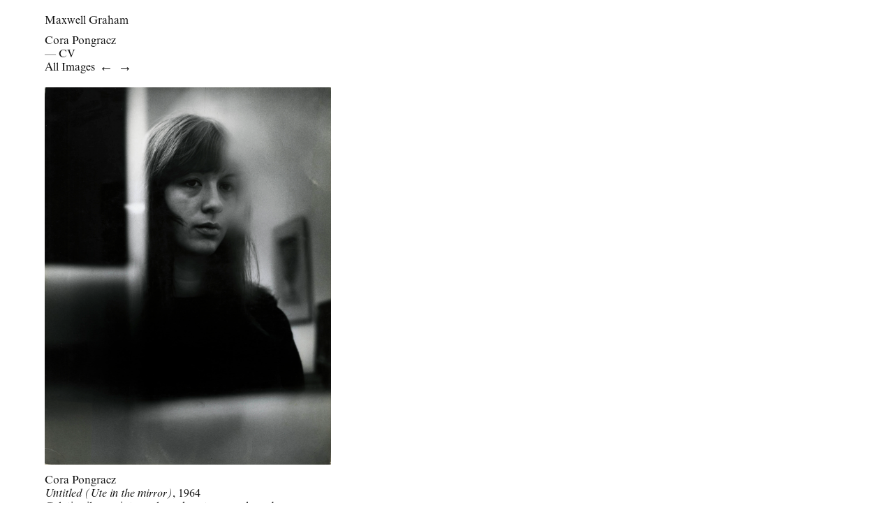

--- FILE ---
content_type: text/html; charset=UTF-8
request_url: https://maxwellgraham.biz/artists/cora-pongracz/
body_size: 10346
content:
<!DOCTYPE html>

<html>
<head>
	
	<meta charset="UTF-8">
	<meta name="viewport" content="width=device-width, initial-scale=1.0, viewport-fit=cover"/> 
	<meta name="robots" content="index, follow">
	

	
    <title>Cora Pongracz | </title>
	
	<meta name="description" content="A&R: Artists and Repertoire since 2011. Headquartered in New York City.">
	<meta name="keywords" content="Maxwell Graham, Essex Street, Essex Street Gallery, New York, Art">
	
	<meta name='robots' content='max-image-preview:large' />
<link rel='dns-prefetch' href='//www.googletagmanager.com' />
<link rel="alternate" title="oEmbed (JSON)" type="application/json+oembed" href="https://maxwellgraham.biz/wp-json/oembed/1.0/embed?url=https%3A%2F%2Fmaxwellgraham.biz%2Fartists%2Fcora-pongracz%2F" />
<link rel="alternate" title="oEmbed (XML)" type="text/xml+oembed" href="https://maxwellgraham.biz/wp-json/oembed/1.0/embed?url=https%3A%2F%2Fmaxwellgraham.biz%2Fartists%2Fcora-pongracz%2F&#038;format=xml" />
<style id='wp-img-auto-sizes-contain-inline-css' type='text/css'>
img:is([sizes=auto i],[sizes^="auto," i]){contain-intrinsic-size:3000px 1500px}
/*# sourceURL=wp-img-auto-sizes-contain-inline-css */
</style>

<style id='wp-emoji-styles-inline-css' type='text/css'>

	img.wp-smiley, img.emoji {
		display: inline !important;
		border: none !important;
		box-shadow: none !important;
		height: 1em !important;
		width: 1em !important;
		margin: 0 0.07em !important;
		vertical-align: -0.1em !important;
		background: none !important;
		padding: 0 !important;
	}
/*# sourceURL=wp-emoji-styles-inline-css */
</style>
<link rel='stylesheet' id='wp-block-library-css' href='https://maxwellgraham.biz/wp-includes/css/dist/block-library/style.min.css?ver=6.9' type='text/css' media='all' />
<style id='global-styles-inline-css' type='text/css'>
:root{--wp--preset--aspect-ratio--square: 1;--wp--preset--aspect-ratio--4-3: 4/3;--wp--preset--aspect-ratio--3-4: 3/4;--wp--preset--aspect-ratio--3-2: 3/2;--wp--preset--aspect-ratio--2-3: 2/3;--wp--preset--aspect-ratio--16-9: 16/9;--wp--preset--aspect-ratio--9-16: 9/16;--wp--preset--color--black: #000000;--wp--preset--color--cyan-bluish-gray: #abb8c3;--wp--preset--color--white: #ffffff;--wp--preset--color--pale-pink: #f78da7;--wp--preset--color--vivid-red: #cf2e2e;--wp--preset--color--luminous-vivid-orange: #ff6900;--wp--preset--color--luminous-vivid-amber: #fcb900;--wp--preset--color--light-green-cyan: #7bdcb5;--wp--preset--color--vivid-green-cyan: #00d084;--wp--preset--color--pale-cyan-blue: #8ed1fc;--wp--preset--color--vivid-cyan-blue: #0693e3;--wp--preset--color--vivid-purple: #9b51e0;--wp--preset--gradient--vivid-cyan-blue-to-vivid-purple: linear-gradient(135deg,rgb(6,147,227) 0%,rgb(155,81,224) 100%);--wp--preset--gradient--light-green-cyan-to-vivid-green-cyan: linear-gradient(135deg,rgb(122,220,180) 0%,rgb(0,208,130) 100%);--wp--preset--gradient--luminous-vivid-amber-to-luminous-vivid-orange: linear-gradient(135deg,rgb(252,185,0) 0%,rgb(255,105,0) 100%);--wp--preset--gradient--luminous-vivid-orange-to-vivid-red: linear-gradient(135deg,rgb(255,105,0) 0%,rgb(207,46,46) 100%);--wp--preset--gradient--very-light-gray-to-cyan-bluish-gray: linear-gradient(135deg,rgb(238,238,238) 0%,rgb(169,184,195) 100%);--wp--preset--gradient--cool-to-warm-spectrum: linear-gradient(135deg,rgb(74,234,220) 0%,rgb(151,120,209) 20%,rgb(207,42,186) 40%,rgb(238,44,130) 60%,rgb(251,105,98) 80%,rgb(254,248,76) 100%);--wp--preset--gradient--blush-light-purple: linear-gradient(135deg,rgb(255,206,236) 0%,rgb(152,150,240) 100%);--wp--preset--gradient--blush-bordeaux: linear-gradient(135deg,rgb(254,205,165) 0%,rgb(254,45,45) 50%,rgb(107,0,62) 100%);--wp--preset--gradient--luminous-dusk: linear-gradient(135deg,rgb(255,203,112) 0%,rgb(199,81,192) 50%,rgb(65,88,208) 100%);--wp--preset--gradient--pale-ocean: linear-gradient(135deg,rgb(255,245,203) 0%,rgb(182,227,212) 50%,rgb(51,167,181) 100%);--wp--preset--gradient--electric-grass: linear-gradient(135deg,rgb(202,248,128) 0%,rgb(113,206,126) 100%);--wp--preset--gradient--midnight: linear-gradient(135deg,rgb(2,3,129) 0%,rgb(40,116,252) 100%);--wp--preset--font-size--small: 13px;--wp--preset--font-size--medium: 20px;--wp--preset--font-size--large: 36px;--wp--preset--font-size--x-large: 42px;--wp--preset--spacing--20: 0.44rem;--wp--preset--spacing--30: 0.67rem;--wp--preset--spacing--40: 1rem;--wp--preset--spacing--50: 1.5rem;--wp--preset--spacing--60: 2.25rem;--wp--preset--spacing--70: 3.38rem;--wp--preset--spacing--80: 5.06rem;--wp--preset--shadow--natural: 6px 6px 9px rgba(0, 0, 0, 0.2);--wp--preset--shadow--deep: 12px 12px 50px rgba(0, 0, 0, 0.4);--wp--preset--shadow--sharp: 6px 6px 0px rgba(0, 0, 0, 0.2);--wp--preset--shadow--outlined: 6px 6px 0px -3px rgb(255, 255, 255), 6px 6px rgb(0, 0, 0);--wp--preset--shadow--crisp: 6px 6px 0px rgb(0, 0, 0);}:where(.is-layout-flex){gap: 0.5em;}:where(.is-layout-grid){gap: 0.5em;}body .is-layout-flex{display: flex;}.is-layout-flex{flex-wrap: wrap;align-items: center;}.is-layout-flex > :is(*, div){margin: 0;}body .is-layout-grid{display: grid;}.is-layout-grid > :is(*, div){margin: 0;}:where(.wp-block-columns.is-layout-flex){gap: 2em;}:where(.wp-block-columns.is-layout-grid){gap: 2em;}:where(.wp-block-post-template.is-layout-flex){gap: 1.25em;}:where(.wp-block-post-template.is-layout-grid){gap: 1.25em;}.has-black-color{color: var(--wp--preset--color--black) !important;}.has-cyan-bluish-gray-color{color: var(--wp--preset--color--cyan-bluish-gray) !important;}.has-white-color{color: var(--wp--preset--color--white) !important;}.has-pale-pink-color{color: var(--wp--preset--color--pale-pink) !important;}.has-vivid-red-color{color: var(--wp--preset--color--vivid-red) !important;}.has-luminous-vivid-orange-color{color: var(--wp--preset--color--luminous-vivid-orange) !important;}.has-luminous-vivid-amber-color{color: var(--wp--preset--color--luminous-vivid-amber) !important;}.has-light-green-cyan-color{color: var(--wp--preset--color--light-green-cyan) !important;}.has-vivid-green-cyan-color{color: var(--wp--preset--color--vivid-green-cyan) !important;}.has-pale-cyan-blue-color{color: var(--wp--preset--color--pale-cyan-blue) !important;}.has-vivid-cyan-blue-color{color: var(--wp--preset--color--vivid-cyan-blue) !important;}.has-vivid-purple-color{color: var(--wp--preset--color--vivid-purple) !important;}.has-black-background-color{background-color: var(--wp--preset--color--black) !important;}.has-cyan-bluish-gray-background-color{background-color: var(--wp--preset--color--cyan-bluish-gray) !important;}.has-white-background-color{background-color: var(--wp--preset--color--white) !important;}.has-pale-pink-background-color{background-color: var(--wp--preset--color--pale-pink) !important;}.has-vivid-red-background-color{background-color: var(--wp--preset--color--vivid-red) !important;}.has-luminous-vivid-orange-background-color{background-color: var(--wp--preset--color--luminous-vivid-orange) !important;}.has-luminous-vivid-amber-background-color{background-color: var(--wp--preset--color--luminous-vivid-amber) !important;}.has-light-green-cyan-background-color{background-color: var(--wp--preset--color--light-green-cyan) !important;}.has-vivid-green-cyan-background-color{background-color: var(--wp--preset--color--vivid-green-cyan) !important;}.has-pale-cyan-blue-background-color{background-color: var(--wp--preset--color--pale-cyan-blue) !important;}.has-vivid-cyan-blue-background-color{background-color: var(--wp--preset--color--vivid-cyan-blue) !important;}.has-vivid-purple-background-color{background-color: var(--wp--preset--color--vivid-purple) !important;}.has-black-border-color{border-color: var(--wp--preset--color--black) !important;}.has-cyan-bluish-gray-border-color{border-color: var(--wp--preset--color--cyan-bluish-gray) !important;}.has-white-border-color{border-color: var(--wp--preset--color--white) !important;}.has-pale-pink-border-color{border-color: var(--wp--preset--color--pale-pink) !important;}.has-vivid-red-border-color{border-color: var(--wp--preset--color--vivid-red) !important;}.has-luminous-vivid-orange-border-color{border-color: var(--wp--preset--color--luminous-vivid-orange) !important;}.has-luminous-vivid-amber-border-color{border-color: var(--wp--preset--color--luminous-vivid-amber) !important;}.has-light-green-cyan-border-color{border-color: var(--wp--preset--color--light-green-cyan) !important;}.has-vivid-green-cyan-border-color{border-color: var(--wp--preset--color--vivid-green-cyan) !important;}.has-pale-cyan-blue-border-color{border-color: var(--wp--preset--color--pale-cyan-blue) !important;}.has-vivid-cyan-blue-border-color{border-color: var(--wp--preset--color--vivid-cyan-blue) !important;}.has-vivid-purple-border-color{border-color: var(--wp--preset--color--vivid-purple) !important;}.has-vivid-cyan-blue-to-vivid-purple-gradient-background{background: var(--wp--preset--gradient--vivid-cyan-blue-to-vivid-purple) !important;}.has-light-green-cyan-to-vivid-green-cyan-gradient-background{background: var(--wp--preset--gradient--light-green-cyan-to-vivid-green-cyan) !important;}.has-luminous-vivid-amber-to-luminous-vivid-orange-gradient-background{background: var(--wp--preset--gradient--luminous-vivid-amber-to-luminous-vivid-orange) !important;}.has-luminous-vivid-orange-to-vivid-red-gradient-background{background: var(--wp--preset--gradient--luminous-vivid-orange-to-vivid-red) !important;}.has-very-light-gray-to-cyan-bluish-gray-gradient-background{background: var(--wp--preset--gradient--very-light-gray-to-cyan-bluish-gray) !important;}.has-cool-to-warm-spectrum-gradient-background{background: var(--wp--preset--gradient--cool-to-warm-spectrum) !important;}.has-blush-light-purple-gradient-background{background: var(--wp--preset--gradient--blush-light-purple) !important;}.has-blush-bordeaux-gradient-background{background: var(--wp--preset--gradient--blush-bordeaux) !important;}.has-luminous-dusk-gradient-background{background: var(--wp--preset--gradient--luminous-dusk) !important;}.has-pale-ocean-gradient-background{background: var(--wp--preset--gradient--pale-ocean) !important;}.has-electric-grass-gradient-background{background: var(--wp--preset--gradient--electric-grass) !important;}.has-midnight-gradient-background{background: var(--wp--preset--gradient--midnight) !important;}.has-small-font-size{font-size: var(--wp--preset--font-size--small) !important;}.has-medium-font-size{font-size: var(--wp--preset--font-size--medium) !important;}.has-large-font-size{font-size: var(--wp--preset--font-size--large) !important;}.has-x-large-font-size{font-size: var(--wp--preset--font-size--x-large) !important;}
/*# sourceURL=global-styles-inline-css */
</style>

<style id='classic-theme-styles-inline-css' type='text/css'>
/*! This file is auto-generated */
.wp-block-button__link{color:#fff;background-color:#32373c;border-radius:9999px;box-shadow:none;text-decoration:none;padding:calc(.667em + 2px) calc(1.333em + 2px);font-size:1.125em}.wp-block-file__button{background:#32373c;color:#fff;text-decoration:none}
/*# sourceURL=/wp-includes/css/classic-themes.min.css */
</style>
<link rel='stylesheet' id='customstyle-css' href='https://maxwellgraham.biz/wp-content/themes/THEME/css/NewTheme.css?ver=1.0.0' type='text/css' media='all' />

<!-- Google tag (gtag.js) snippet added by Site Kit -->
<!-- Google Analytics snippet added by Site Kit -->
<script type="text/javascript" src="https://www.googletagmanager.com/gtag/js?id=GT-PL3LCTM" id="google_gtagjs-js" async></script>
<script type="text/javascript" id="google_gtagjs-js-after">
/* <![CDATA[ */
window.dataLayer = window.dataLayer || [];function gtag(){dataLayer.push(arguments);}
gtag("set","linker",{"domains":["maxwellgraham.biz"]});
gtag("js", new Date());
gtag("set", "developer_id.dZTNiMT", true);
gtag("config", "GT-PL3LCTM");
//# sourceURL=google_gtagjs-js-after
/* ]]> */
</script>
<link rel="https://api.w.org/" href="https://maxwellgraham.biz/wp-json/" /><link rel="alternate" title="JSON" type="application/json" href="https://maxwellgraham.biz/wp-json/wp/v2/artists/7550" /><link rel="EditURI" type="application/rsd+xml" title="RSD" href="https://maxwellgraham.biz/xmlrpc.php?rsd" />
<meta name="generator" content="WordPress 6.9" />
<link rel="canonical" href="https://maxwellgraham.biz/artists/cora-pongracz/" />
<link rel='shortlink' href='https://maxwellgraham.biz/?p=7550' />
<meta name="generator" content="Site Kit by Google 1.170.0" /><link rel="icon" href="https://maxwellgraham.biz/wp-content/uploads/2022/08/cropped-MDMG-32x32.jpg" sizes="32x32" />
<link rel="icon" href="https://maxwellgraham.biz/wp-content/uploads/2022/08/cropped-MDMG-192x192.jpg" sizes="192x192" />
<link rel="apple-touch-icon" href="https://maxwellgraham.biz/wp-content/uploads/2022/08/cropped-MDMG-180x180.jpg" />
<meta name="msapplication-TileImage" content="https://maxwellgraham.biz/wp-content/uploads/2022/08/cropped-MDMG-270x270.jpg" />
	
	
	<script src="https://code.jquery.com/jquery-3.5.1.js"></script>
	<script src="https://cdn.jsdelivr.net/npm/gsap@3.12.7/dist/gsap.min.js"></script>
	<script src="https://cdn.jsdelivr.net/npm/gsap@3.12.7/dist/ScrollTrigger.min.js"></script>
	<script src="https://cdn.jsdelivr.net/npm/gsap@3.12.7/dist/ScrollToPlugin.min.js"></script>
	<script src="https://player.vimeo.com/api/player.js"></script>
	<script src="https://cdn.jsdelivr.net/npm/flickity@3.0.0/dist/flickity.pkgd.min.js"></script>
	<script src="https://cdnjs.cloudflare.com/ajax/libs/lazysizes/5.3.2/lazysizes.min.js"></script>
	<script src="https://unpkg.com/infinite-scroll@4/dist/infinite-scroll.pkgd.js"></script>
	<!--<script src="https://unpkg.com/swup@4"></script>-->
	<!--<script src="https://unpkg.com/@swup/preload-plugin@3"></script>-->
	<!--<script src="https://unpkg.com/infinite-scroll@4/dist/infinite-scroll.pkgd.js"></script>-->
    <!--<script src="https://cdnjs.cloudflare.com/ajax/libs/luxon/1.26.0/luxon.min.js"></script>-->
	
	<link rel="stylesheet" href="https://cdn.jsdelivr.net/npm/flickity@3.0.0/css/flickity.min.css">
	
</head>
<body>
	

<main>



	<div class="maincontainerheader" style="z-index:100000 !important;">
	<a data-swup-preload href="https://maxwellgraham.biz/"> 	
	<h1>		
	Maxwell Graham
	</h1>		
	</a>  
	</div>

	

<div id="swup" class="transition-fade">	
	

	




		
	


<div class="maincontainer">	


	
	<h1 style="margin-top:1.5vh;"> Cora Pongracz </h1>
	<!--<h1> </h1>-->
	    		
			
	
	
		
	<h1>
	<a href="https://maxwellgraham.biz/wp-content/uploads/2022/11/Cora_Pongracz_CV_MG-11.pdf" target="_blank" data-no-swup>
	&#x2014; CV	</a>
	</h1>	
	
		
	
	
		
		
		

		
	
	
	
			
	
	
	

	<div style="display:flex;">
		<h1 class="indexer topmargins" style="cursor:default;">All Images</h1>
		<h1 class="indexerOpen topmargins" style="cursor:default;">Close</h1>
	
			<button class="previouser flickControls topmargins" style="font-family:'Romain_3'; cursor:default;"><h1 class="directional">
			&#x2190;
			</h1></button>	
		<button class="nexter flickControls topmargins" style="font-family:'Romain_3'; cursor:default;"><h1 class="directional">&#x2192;</h1></button>
		
		
		
	</div>
	
	
		
	

</div>


		
<div class="oscontainer button-group">
	
	
	
		
		
	
	<button class="button module indexer2 getthere" style="cursor:default;"  data-target="#top">
			
	<img class="lazyload"
	src="https://maxwellgraham.biz/wp-content/uploads/2022/11/CP2652_01.jpg"  
    data-src="https://maxwellgraham.biz/wp-content/uploads/2022/11/CP2652_01.jpg"
    style="width:100%; height:100%; object-fit:contain;">			
		
		
	</button>
	
	
		
	
				
	

	
	
	
		
		
	
	<button class="button module indexer2 getthere" style="cursor:default;"  data-target="#top">
			
	<img class="lazyload"
	src="https://maxwellgraham.biz/wp-content/uploads/2022/11/CP2653_01.jpg"  
    data-src="https://maxwellgraham.biz/wp-content/uploads/2022/11/CP2653_01.jpg"
    style="width:100%; height:100%; object-fit:contain;">			
		
		
	</button>
	
	
		
	
				
	

	
	
	
		
		
	
	<button class="button module indexer2 getthere" style="cursor:default;"  data-target="#top">
			
	<img class="lazyload"
	src="https://maxwellgraham.biz/wp-content/uploads/2022/11/CP2656_01.jpg"  
    data-src="https://maxwellgraham.biz/wp-content/uploads/2022/11/CP2656_01.jpg"
    style="width:100%; height:100%; object-fit:contain;">			
		
		
	</button>
	
	
		
	
				
	

	
	
	
		
		
	
	<button class="button module indexer2 getthere" style="cursor:default;"  data-target="#top">
			
	<img class="lazyload"
	src="https://maxwellgraham.biz/wp-content/uploads/2022/11/CP2663_01.jpg"  
    data-src="https://maxwellgraham.biz/wp-content/uploads/2022/11/CP2663_01.jpg"
    style="width:100%; height:100%; object-fit:contain;">			
		
		
	</button>
	
	
		
	
				
	

	
	
	
		
		
	
	<button class="button module indexer2 getthere" style="cursor:default;"  data-target="#top">
			
	<img class="lazyload"
	src="https://maxwellgraham.biz/wp-content/uploads/2022/11/CP2672_01.jpg"  
    data-src="https://maxwellgraham.biz/wp-content/uploads/2022/11/CP2672_01.jpg"
    style="width:100%; height:100%; object-fit:contain;">			
		
		
	</button>
	
	
		
	
				
	

	
	
	
		
		
	
	<button class="button module indexer2 getthere" style="cursor:default;"  data-target="#top">
			
	<img class="lazyload"
	src="https://maxwellgraham.biz/wp-content/uploads/2022/11/download-43.jpeg"  
    data-src="https://maxwellgraham.biz/wp-content/uploads/2022/11/download-43.jpeg"
    style="width:100%; height:100%; object-fit:contain;">			
		
		
	</button>
	
	
		
	
				
	

	
	
	
		
		
	
	<button class="button module indexer2 getthere" style="cursor:default;"  data-target="#top">
			
	<img class="lazyload"
	src="https://maxwellgraham.biz/wp-content/uploads/2022/11/CP2757_01.jpg"  
    data-src="https://maxwellgraham.biz/wp-content/uploads/2022/11/CP2757_01.jpg"
    style="width:100%; height:100%; object-fit:contain;">			
		
		
	</button>
	
	
		
	
				
	

	
	
	
		
		
	
	<button class="button module indexer2 getthere" style="cursor:default;"  data-target="#top">
			
	<img class="lazyload"
	src="https://maxwellgraham.biz/wp-content/uploads/2022/11/CP2753_01.jpg"  
    data-src="https://maxwellgraham.biz/wp-content/uploads/2022/11/CP2753_01.jpg"
    style="width:100%; height:100%; object-fit:contain;">			
		
		
	</button>
	
	
		
	
				
	

	
	
	
		
		
	
	<button class="button module indexer2 getthere" style="cursor:default;"  data-target="#top">
			
	<img class="lazyload"
	src="https://maxwellgraham.biz/wp-content/uploads/2022/11/CP2768_13.jpg"  
    data-src="https://maxwellgraham.biz/wp-content/uploads/2022/11/CP2768_13.jpg"
    style="width:100%; height:100%; object-fit:contain;">			
		
		
	</button>
	
	
		
	
				
	

	
	
	
		
		
	
	<button class="button module indexer2 getthere" style="cursor:default;"  data-target="#top">
			
	<img class="lazyload"
	src="https://maxwellgraham.biz/wp-content/uploads/2022/11/CP2768_05.jpg"  
    data-src="https://maxwellgraham.biz/wp-content/uploads/2022/11/CP2768_05.jpg"
    style="width:100%; height:100%; object-fit:contain;">			
		
		
	</button>
	
	
		
	
				
	

	
	
	
		
		
	
	<button class="button module indexer2 getthere" style="cursor:default;"  data-target="#top">
			
	<img class="lazyload"
	src="https://maxwellgraham.biz/wp-content/uploads/2022/11/CP2761_01.jpg"  
    data-src="https://maxwellgraham.biz/wp-content/uploads/2022/11/CP2761_01.jpg"
    style="width:100%; height:100%; object-fit:contain;">			
		
		
	</button>
	
	
		
	
				
	

	
	
	
		
		
	
	<button class="button module indexer2 getthere" style="cursor:default;"  data-target="#top">
			
	<img class="lazyload"
	src="https://maxwellgraham.biz/wp-content/uploads/2022/11/CP2680_01.jpg"  
    data-src="https://maxwellgraham.biz/wp-content/uploads/2022/11/CP2680_01.jpg"
    style="width:100%; height:100%; object-fit:contain;">			
		
		
	</button>
	
	
		
	
				
	

	
<div class="module"></div>
<div class="module"></div>
<div class="module"></div>	
</div>	
	




	
	

	

<div class="flickermain2">	

	
	
	
	

		
	

<div class="flickslide2" id="carousel-cell1">	
	
	
	

<!-- - - - - -  IMG - - - - - - - -->	
	
	

		
	
	
	
		<img
	src="https://maxwellgraham.biz/wp-content/uploads/2022/11/CP2652_01.jpg"  
    data-src="https://maxwellgraham.biz/wp-content/uploads/2022/11/CP2652_01.jpg" class="lazyload imgwide"> 
	
	


	
	


	
	
		
	
	
	
	
	
	
	

			
	
	
	

<!-- - - - - -  TEXT - - - - - - - -->
	
	

	
	
	
 <div class="quotes2" style="display:none;">
  	  <h1 class="caption1"><p>Cora Pongracz<br />
<em>Untitled (Ute in the mirror)</em>, 1964<br />
Gelatin silver print on glossy baryta paper board<br />
14 ⅞ × 11 ¼ inches (37.78 × 28.58 cm)</p>
	  <!--1 / 12--></h1>
 </div> 		
	
	
		
	
</div>	
	

		
	

		
	

<div class="flickslide2" id="carousel-cell2">	
	
	
	

<!-- - - - - -  IMG - - - - - - - -->	
	
	

		
	
	
	
		<img
	src="https://maxwellgraham.biz/wp-content/uploads/2022/11/CP2653_01.jpg"  
    data-src="https://maxwellgraham.biz/wp-content/uploads/2022/11/CP2653_01.jpg" class="lazyload imgwide"> 
	
	


	
	


	
	
		
	
	
	
	
	
	
	

			
	
	
	

<!-- - - - - -  TEXT - - - - - - - -->
	
	

	
	
	
 <div class="quotes2" style="display:none;">
  	  <h1 class="caption1"><p>Cora Pongracz<br />
<em>Untitled (Elbows and knees)</em>, c. 1964<br />
Gelatin silver print on glossy baryta paper, mounted on board<br />
11 ¼ × 18 ⅜ inches (28.58 × 46.67 cm)</p>
	  <!--2 / 12--></h1>
 </div> 		
	
	
		
	
</div>	
	

		
	

		
	

<div class="flickslide2" id="carousel-cell3">	
	
	
	

<!-- - - - - -  IMG - - - - - - - -->	
	
	

		
	
	
	
		<img
	src="https://maxwellgraham.biz/wp-content/uploads/2022/11/CP2656_01.jpg"  
    data-src="https://maxwellgraham.biz/wp-content/uploads/2022/11/CP2656_01.jpg" class="lazyload imgwide"> 
	
	


	
	


	
	
		
	
	
	
	
	
	
	

			
	
	
	

<!-- - - - - -  TEXT - - - - - - - -->
	
	

	
	
	
 <div class="quotes2" style="display:none;">
  	  <h1 class="caption1"><p>Cora Pongracz<br />
<em>Untitled (Tailor doll with bra)</em>, early 1970s<br />
Gelatin silver print on glossy baryta paper<br />
8 ¾ × 6 ⅜ inches (22.23 × 16.19 cm)</p>
	  <!--3 / 12--></h1>
 </div> 		
	
	
		
	
</div>	
	

		
	

		
	

<div class="flickslide2" id="carousel-cell4">	
	
	
	

<!-- - - - - -  IMG - - - - - - - -->	
	
	

		
	
	
	
		<img
	src="https://maxwellgraham.biz/wp-content/uploads/2022/11/CP2663_01.jpg"  
    data-src="https://maxwellgraham.biz/wp-content/uploads/2022/11/CP2663_01.jpg" class="lazyload imgwide"> 
	
	


	
	


	
	
		
	
	
	
	
	
	
	

			
	
	
	

<!-- - - - - -  TEXT - - - - - - - -->
	
	

	
	
	
 <div class="quotes2" style="display:none;">
  	  <h1 class="caption1"><p>Cora Pongracz<br />
<em>Untitled (Wax model of a pregnant woman&#8217;s abdomen)</em>, c. 1974<br />
Gelatin silver print on glossy baryta paper, mounted on board<br />
18 ⅜ × 11 ¼ inches (46.67 × 28.58 cm)</p>
	  <!--4 / 12--></h1>
 </div> 		
	
	
		
	
</div>	
	

		
	

		
	

<div class="flickslide2" id="carousel-cell5">	
	
	
	

<!-- - - - - -  IMG - - - - - - - -->	
	
	

		
	
	
	
		<img
	src="https://maxwellgraham.biz/wp-content/uploads/2022/11/CP2672_01.jpg"  
    data-src="https://maxwellgraham.biz/wp-content/uploads/2022/11/CP2672_01.jpg" class="lazyload imgwide"> 
	
	


	
	


	
	
		
	
	
	
	
	
	
	

			
	
	
	

<!-- - - - - -  TEXT - - - - - - - -->
	
	

	
	
	
 <div class="quotes2" style="display:none;">
  	  <h1 class="caption1"><p>Cora Pongracz<br />
<em>Untitled (Franz West)</em>, 1977<br />
Gelatin silver print on glossy baryta paper<br />
9 ½ × 7 ⅛ inches (24.13 × 18.10 cm)</p>
	  <!--5 / 12--></h1>
 </div> 		
	
	
		
	
</div>	
	

		
	

		
	

<div class="flickslide2" id="carousel-cell6">	
	
	
	

<!-- - - - - -  IMG - - - - - - - -->	
	
	

		
	
	
	
		<img
	src="https://maxwellgraham.biz/wp-content/uploads/2022/11/download-43.jpeg"  
    data-src="https://maxwellgraham.biz/wp-content/uploads/2022/11/download-43.jpeg" class="lazyload imgwide"> 
	
	


	
	


	
	
		
	
	
	
	
	
	
	

			
	
	
	

<!-- - - - - -  TEXT - - - - - - - -->
	
	

	
	
	
 <div class="quotes2" style="display:none;">
  	  <h1 class="caption1"><p>Cora Pongracz<br />
<em>Untitled (Cora Pongracz)</em>, c. 1974<br />
 Gelatin silver print on matte baryta paper<br />
9 ⅜ × 12 inches (23.81 × 30.48 cm)</p>
	  <!--6 / 12--></h1>
 </div> 		
	
	
		
	
</div>	
	

		
	

		
	

<div class="flickslide2" id="carousel-cell7">	
	
	
	

<!-- - - - - -  IMG - - - - - - - -->	
	
	

		
	
	
	
		<img
	src="https://maxwellgraham.biz/wp-content/uploads/2022/11/CP2757_01.jpg"  
    data-src="https://maxwellgraham.biz/wp-content/uploads/2022/11/CP2757_01.jpg" class="lazyload imgwide"> 
	
	


	
	


	
	
		
	
	
	
	
	
	
	

			
	
	
	

<!-- - - - - -  TEXT - - - - - - - -->
	
	

	
	
	
 <div class="quotes2" style="display:none;">
  	  <h1 class="caption1"><p>Cora Pongracz<br />
<em>Untitled (Motorcycle engine block)</em>, c. 1974<br />
Gelatin silver print on semi-matte baryta paper<br />
11 ⅞ × 9 ⅜ inches (30.16 × 23.81 cm)</p>
	  <!--7 / 12--></h1>
 </div> 		
	
	
		
	
</div>	
	

		
	

		
	

<div class="flickslide2" id="carousel-cell8">	
	
	
	

<!-- - - - - -  IMG - - - - - - - -->	
	
	

		
	
	
	
		<img
	src="https://maxwellgraham.biz/wp-content/uploads/2022/11/CP2753_01.jpg"  
    data-src="https://maxwellgraham.biz/wp-content/uploads/2022/11/CP2753_01.jpg" class="lazyload imgwide"> 
	
	


	
	


	
	
		
	
	
	
	
	
	
	

			
	
	
	

<!-- - - - - -  TEXT - - - - - - - -->
	
	

	
	
	
 <div class="quotes2" style="display:none;">
  	  <h1 class="caption1"><p>Cora Pongracz<br />
<em>Untitled (Pavilion in landscape)</em>, c. 1974<br />
Gelatin silver print on semi-matte baryta paper<br />
9 ¼ × 9 ¼ inches (23.50 × 23.50 cm)</p>
	  <!--8 / 12--></h1>
 </div> 		
	
	
		
	
</div>	
	

		
	

		
	

<div class="flickslide2" id="carousel-cell9">	
	
	
	

<!-- - - - - -  IMG - - - - - - - -->	
	
	

		
	
	
	
		<img
	src="https://maxwellgraham.biz/wp-content/uploads/2022/11/CP2768_13.jpg"  
    data-src="https://maxwellgraham.biz/wp-content/uploads/2022/11/CP2768_13.jpg" class="lazyload imgwide"> 
	
	


	
	


	
	
		
	
	
	
	
	
	
	

			
	
	
	

<!-- - - - - -  TEXT - - - - - - - -->
	
	

	
	
	
 <div class="quotes2" style="display:none;">
  	  <h1 class="caption1"><p>Cora Pongracz<br />
<em>Untitled (Sheila Kronheim)</em>, c. 1977<br />
Set of five gelatin silver prints on semi-matte baryta paper<br />
47 ¼ × 21 ¾ inches (120.02 × 55.25 cm)</p>
	  <!--9 / 12--></h1>
 </div> 		
	
	
		
	
</div>	
	

		
	

		
	

<div class="flickslide2" id="carousel-cell10">	
	
	
	

<!-- - - - - -  IMG - - - - - - - -->	
	
	

		
	
	
	
		<img
	src="https://maxwellgraham.biz/wp-content/uploads/2022/11/CP2768_05.jpg"  
    data-src="https://maxwellgraham.biz/wp-content/uploads/2022/11/CP2768_05.jpg" class="lazyload imgwide"> 
	
	


	
	


	
	
		
	
	
	
	
	
	
	

			
	
	
	

<!-- - - - - -  TEXT - - - - - - - -->
	
	

	
	
	
 <div class="quotes2" style="display:none;">
  	  <h1 class="caption1"><p>Cora Pongracz<br />
<em>Untitled (Sheila Kronheim)</em>, c. 1977<br />
Set of five gelatin silver prints on semi-matte baryta paper<br />
47 ¼ × 21 ¾ inches (120.02 × 55.25 cm)<br />
Detail</p>
	  <!--10 / 12--></h1>
 </div> 		
	
	
		
	
</div>	
	

		
	

		
	

<div class="flickslide2" id="carousel-cell11">	
	
	
	

<!-- - - - - -  IMG - - - - - - - -->	
	
	

		
	
	
	
		<img
	src="https://maxwellgraham.biz/wp-content/uploads/2022/11/CP2761_01.jpg"  
    data-src="https://maxwellgraham.biz/wp-content/uploads/2022/11/CP2761_01.jpg" class="lazyload imgwide"> 
	
	


	
	


	
	
		
	
	
	
	
	
	
	

			
	
	
	

<!-- - - - - -  TEXT - - - - - - - -->
	
	

	
	
	
 <div class="quotes2" style="display:none;">
  	  <h1 class="caption1"><p>Cora Pongracz<br />
<em>Untitled (Park Flowers)</em>, c. 1989<br />
Gelatin silver print on RC paper<br />
3 ½ × 5 inches (8.89 × 12.70 cm)</p>
	  <!--11 / 12--></h1>
 </div> 		
	
	
		
	
</div>	
	

		
	

		
	

<div class="flickslide2" id="carousel-cell12">	
	
	
	

<!-- - - - - -  IMG - - - - - - - -->	
	
	

		
	
	
	
		<img
	src="https://maxwellgraham.biz/wp-content/uploads/2022/11/CP2680_01.jpg"  
    data-src="https://maxwellgraham.biz/wp-content/uploads/2022/11/CP2680_01.jpg" class="lazyload imgwide"> 
	
	


	
	


	
	
		
	
	
	
	
	
	
	

			
	
	
	

<!-- - - - - -  TEXT - - - - - - - -->
	
	

	
	
	
 <div class="quotes2" style="display:none;">
  	  <h1 class="caption1"><p>Cora Pongracz<br />
<em>Untitled (Tripod)</em>, 1998/2000<br />
Gelatin silver print on semi-matte baryta paper<br />
7 × 9 ⅜ inches (17.78 × 23.81 cm)</p>
	  <!--12 / 12--></h1>
 </div> 		
	
	
		
	
</div>	
	

				
	
	

</div> 



<div style="position:relative; width:90vw; height:auto; margin-left:5vw;  margin-top:.5em;  border-bottom:1px solid black;"> 	
<h1 class="captionSlide"></h1>
<div style="position:relative; height:1em;"></div>
</div>	


<!--BIO-->




		<div class="primarycontainer" style="width:90vw; margin-left:5vw; margin-top:1.5vh;"> 	
	
			

			
	
				
			
	
			
			
				
   
	
	

	
		
	<div class="pitem" style="margin-top:1.5vh;"> 
	
		
	
	<h1 style="position:relative; margin-bottom:3vh;">
	Exhibitions:
	</h1>	
	
	
			
	
	
		   
				
		
	
<div style="width:100%; float:left;  margin-bottom:3vh;">			
	
<a href="https://www.kvmvsn.de/" target="_blank" data-no-swup>	
	
	
	
	
	
<h1>Cora Pongracz</h1>		
		
	
					
				
<h1><p><em>Cora Pongracz: 8 erweiterte portraits</em><br />
Solo Exhibition<br />
Kunstverein Schwerin, Schwerin, Germany<br />
August 29, 2025 &#8211; January 11, 2026</p>
</h1>		
	
</a>
		
		
		
	
	
	
			
	
		</div>
		
				
				

				
      

		
		
		
		
					
	
	
		   
				
		
			
		
	
	<div style="width:100%; float:left;  margin-bottom:3vh;">			
		
		
		
			
	
			
				
		   		
				
			<a href="https://maxwellgraham.biz/exhibitions/10351/" data-swup-preload>		
				
				
				
	
			<!--<a href="https://maxwellgraham.biz/?post_type=artists&p=2433" data-swup-preload></a>-->
			<h1>Sara Deraedt</h1>		
			
							
		
				
	
			<!--<a href="https://maxwellgraham.biz/artists/cora-pongracz/" data-swup-preload></a>-->
			<h1>Cora Pongracz</h1>		
			
							
		
				
	
			<!--<a href="https://maxwellgraham.biz/artists/sarah-rapson/" data-swup-preload></a>-->
			<h1>Sarah Rapson</h1>		
			
							
		
				
				
				
				
					
					
				
			<h1>November 1, 2024 - December 21, 2024</h1>
					
			</a>		
				
				
				
					
				
				
			    		
						
			
	<h1>
	&#x2014; <a href="https://maxwellgraham.biz/wp-content/uploads/2024/10/Press-Release-.pdf" target="_blank" data-no-swup>
	Press Release	</a>
	</h1>	
				
					
	
			
		
		
		     		
		
		
				
			<!--<h1><a data-swup-preload<a href="https://maxwellgraham.biz/tag/cora-pongracz/" rel="tag">Cora Pongracz</a>, <a href="https://maxwellgraham.biz/tag/sara-deraedt/" rel="tag">Sara Deraedt</a>, <a href="https://maxwellgraham.biz/tag/sarah-rapson/" rel="tag">Sarah Rapson</a></h1>-->		
	
			

		</div>	
		
		
			
				

				
      

		
		
		
		
					
	
	
		   
				
		
	
<div style="width:100%; float:left;  margin-bottom:3vh;">			
	
<a href="http://www.condocomplex.org/london/" target="_blank" data-no-swup>	
	
	
	
	
	
<h1>Cora Pongracz</h1>		
		
	
					
				
<h1><p><em>2: Condo 2024</em><br />
Hot Wheels London<br />
London, United Kingdom<br />
January 20 &#8211; February 17, 2024</p>
</h1>		
	
</a>
		
		
		
	
	
	
			
	
		</div>
		
				
				

				
      

		
		
		
		
					
	
	
		   
				
		
			
		
	
	<div style="width:100%; float:left;  margin-bottom:3vh;">			
		
		
		
			
	
			
				
		   		
				
			<a href="https://maxwellgraham.biz/exhibitions/cora-pongracz-january/" data-swup-preload>		
				
				
				
	
			<!--<a href="https://maxwellgraham.biz/artists/cora-pongracz/" data-swup-preload></a>-->
			<h1>Cora Pongracz</h1>		
			
							
		
				
				
				
				
				
			<i><h1>erweiterte portraits</h1></i>
					
					
				
			<h1>January 13 - February 25, 2023 . Opening Friday January 13 6-8PM</h1>
					
			</a>		
				
				
				
					
				
				
			    		
						
			
	<h1>
	&#x2014; <a href="https://maxwellgraham.biz/wp-content/uploads/2022/10/CP_PR_MG_2023-1.pdf" target="_blank" data-no-swup>
	Press Release	</a>
	</h1>	
				
					
	
			
						
			
	<h1>
	&#x2014; <a href="https://maxwellgraham.biz/wp-content/uploads/2022/10/CP_CL_MG.pdf" target="_blank" data-no-swup>
	Checklist	</a>
	</h1>	
				
					
	
			
						
			
	<h1>
	&#x2014; <a href="https://maxwellgraham.biz/wp-content/uploads/2022/10/2023_Artforum_HannahStamler_CP.pdf" target="_blank" data-no-swup>
	Artforum	</a>
	</h1>	
				
					
	
			
		
		
		     		
		
		
				
			<!--<h1><a data-swup-preload<a href="https://maxwellgraham.biz/tag/2023/" rel="tag">2023</a>, <a href="https://maxwellgraham.biz/tag/cora-pongracz/" rel="tag">Cora Pongracz</a>, <a href="https://maxwellgraham.biz/tag/erweiterte-portraits/" rel="tag">erweiterte portraits</a></h1>-->		
	
			

		</div>	
		
		
			
				

				
      

		
		
		
		
				
			</div>
    						
	
	
			


	
	
		
	<div class="pitem"  style="margin-top:1.5vh;"> 
	
		
	
	
	<h1 style="position:relative; margin-bottom:3vh;">
	Elsewhere:	
	</h1>	
	
	
			
		
		<div style="width:100%;  float:left;">	
				
			 <h1 style="margin-bottom:3vh;"><strong>2025</strong></h1>			
			</div>
		
		
		
			
					
		
	
<div style="width:100%; float:left;  margin-bottom:3vh;">			
	
<a href="https://galeriawschod.com/exhibitions/" target="_blank" data-no-swup>	
	
	
	
	
	
<h1>Cora Pongracz</h1>		
		
	
					
				
<h1><p><em>Infanta with Tiny Bell</em><br />
Wschód, New York, New York<br />
July 10 &#8211; August 16, 2025 </p>
</h1>		
	
</a>
		
		
		
	
	
		</div>
		
				
				

				
      
		
		
		
		
	
		
		
		
		
		
		
	
		
		
		
				
			
			
			
			
		
							
					
		
		<div style="width:100%;  float:left;">	
				
			 <h1 style="margin-bottom:3vh;"><strong>2024</strong></h1>			
			</div>
		
		
		
			
					
		
	
<div style="width:100%; float:left;  margin-bottom:3vh;">			
	
<a href="https://goldsmithscca.art/exhibition/finding-aid/" target="_blank" data-no-swup>	
	
	
	
	
	
<h1>Cora Pongracz</h1>		
		
	
					
				
<h1><p><em>Finding Aid</em><br />
Goldsmiths Centre for Contemporary Art, London, United Kingdom<br />
March 8 &#8211; June 2, 2024 </p>
</h1>		
	
</a>
		
		
		
	
	
		</div>
		
				
				

				
      
		
		
		
		
	
		
		
		
		
		
		
	
		
		
		
				
			
			
			
			
		
							
					
		
		<div style="width:100%;  float:left;">	
				
			 			
			</div>
		
		
		
			
					
		
	
<div style="width:100%; float:left;  margin-bottom:3vh;">			
	
<a href="https://www.kunsthallezurich.ch/en/ausstellungen/8166-zurich-biennial" target="_blank" data-no-swup>	
	
	
	
	
	
<h1>Cora Pongracz</h1>		
		
	
					
				
<h1><p>Zürich Biennial<br />
Kunsthalle Zürich, Zürich, Switzerland<br />
October 7, 2023 &#8211; January 21, 2024</p>
</h1>		
	
</a>
		
		
		
		
			
				
		
					
		
			
				
				
				
								
			
	
		</div>
		
				
				

				
      
		
		
		
		
	
		
		
		
		
		
		
	
		
		
		
				
			
			
			
			
		
							
				
			</div>
    						
		
			
	 					
			
					
			
			
			
	
<div class="pitem"></div>
<div class="pitem"></div>
<div class="pitem"></div>
<div class="pitem"></div>			

</div>

	

<section style="height:50vh"></section>

	<script type="speculationrules">
{"prefetch":[{"source":"document","where":{"and":[{"href_matches":"/*"},{"not":{"href_matches":["/wp-*.php","/wp-admin/*","/wp-content/uploads/*","/wp-content/*","/wp-content/plugins/*","/wp-content/themes/THEME/*","/*\\?(.+)"]}},{"not":{"selector_matches":"a[rel~=\"nofollow\"]"}},{"not":{"selector_matches":".no-prefetch, .no-prefetch a"}}]},"eagerness":"conservative"}]}
</script>
<script type="text/javascript" src="https://maxwellgraham.biz/wp-content/themes/THEME/js/script.js?ver=1.0.0" id="scripts-js"></script>
<script type="text/javascript" src="https://maxwellgraham.biz/wp-content/themes/THEME/js/hash.js?ver=1.1" id="hash-js"></script>
<script type="text/javascript" src="https://maxwellgraham.biz/wp-content/themes/THEME/js/swup.js?ver=1.0.0" id="swup-js"></script>
<script type="text/javascript" src="https://maxwellgraham.biz/wp-content/themes/THEME/js/swuppreload.js?ver=1.0.0" id="swuppreload-js"></script>
<script id="wp-emoji-settings" type="application/json">
{"baseUrl":"https://s.w.org/images/core/emoji/17.0.2/72x72/","ext":".png","svgUrl":"https://s.w.org/images/core/emoji/17.0.2/svg/","svgExt":".svg","source":{"concatemoji":"https://maxwellgraham.biz/wp-includes/js/wp-emoji-release.min.js?ver=6.9"}}
</script>
<script type="module">
/* <![CDATA[ */
/*! This file is auto-generated */
const a=JSON.parse(document.getElementById("wp-emoji-settings").textContent),o=(window._wpemojiSettings=a,"wpEmojiSettingsSupports"),s=["flag","emoji"];function i(e){try{var t={supportTests:e,timestamp:(new Date).valueOf()};sessionStorage.setItem(o,JSON.stringify(t))}catch(e){}}function c(e,t,n){e.clearRect(0,0,e.canvas.width,e.canvas.height),e.fillText(t,0,0);t=new Uint32Array(e.getImageData(0,0,e.canvas.width,e.canvas.height).data);e.clearRect(0,0,e.canvas.width,e.canvas.height),e.fillText(n,0,0);const a=new Uint32Array(e.getImageData(0,0,e.canvas.width,e.canvas.height).data);return t.every((e,t)=>e===a[t])}function p(e,t){e.clearRect(0,0,e.canvas.width,e.canvas.height),e.fillText(t,0,0);var n=e.getImageData(16,16,1,1);for(let e=0;e<n.data.length;e++)if(0!==n.data[e])return!1;return!0}function u(e,t,n,a){switch(t){case"flag":return n(e,"\ud83c\udff3\ufe0f\u200d\u26a7\ufe0f","\ud83c\udff3\ufe0f\u200b\u26a7\ufe0f")?!1:!n(e,"\ud83c\udde8\ud83c\uddf6","\ud83c\udde8\u200b\ud83c\uddf6")&&!n(e,"\ud83c\udff4\udb40\udc67\udb40\udc62\udb40\udc65\udb40\udc6e\udb40\udc67\udb40\udc7f","\ud83c\udff4\u200b\udb40\udc67\u200b\udb40\udc62\u200b\udb40\udc65\u200b\udb40\udc6e\u200b\udb40\udc67\u200b\udb40\udc7f");case"emoji":return!a(e,"\ud83e\u1fac8")}return!1}function f(e,t,n,a){let r;const o=(r="undefined"!=typeof WorkerGlobalScope&&self instanceof WorkerGlobalScope?new OffscreenCanvas(300,150):document.createElement("canvas")).getContext("2d",{willReadFrequently:!0}),s=(o.textBaseline="top",o.font="600 32px Arial",{});return e.forEach(e=>{s[e]=t(o,e,n,a)}),s}function r(e){var t=document.createElement("script");t.src=e,t.defer=!0,document.head.appendChild(t)}a.supports={everything:!0,everythingExceptFlag:!0},new Promise(t=>{let n=function(){try{var e=JSON.parse(sessionStorage.getItem(o));if("object"==typeof e&&"number"==typeof e.timestamp&&(new Date).valueOf()<e.timestamp+604800&&"object"==typeof e.supportTests)return e.supportTests}catch(e){}return null}();if(!n){if("undefined"!=typeof Worker&&"undefined"!=typeof OffscreenCanvas&&"undefined"!=typeof URL&&URL.createObjectURL&&"undefined"!=typeof Blob)try{var e="postMessage("+f.toString()+"("+[JSON.stringify(s),u.toString(),c.toString(),p.toString()].join(",")+"));",a=new Blob([e],{type:"text/javascript"});const r=new Worker(URL.createObjectURL(a),{name:"wpTestEmojiSupports"});return void(r.onmessage=e=>{i(n=e.data),r.terminate(),t(n)})}catch(e){}i(n=f(s,u,c,p))}t(n)}).then(e=>{for(const n in e)a.supports[n]=e[n],a.supports.everything=a.supports.everything&&a.supports[n],"flag"!==n&&(a.supports.everythingExceptFlag=a.supports.everythingExceptFlag&&a.supports[n]);var t;a.supports.everythingExceptFlag=a.supports.everythingExceptFlag&&!a.supports.flag,a.supports.everything||((t=a.source||{}).concatemoji?r(t.concatemoji):t.wpemoji&&t.twemoji&&(r(t.twemoji),r(t.wpemoji)))});
//# sourceURL=https://maxwellgraham.biz/wp-includes/js/wp-emoji-loader.min.js
/* ]]> */
</script>
	



</div> <!--swup-->
</main> 




<script>
	
	const options = {
	cache:true,	
    plugins: [
		new SwupPreloadPlugin({preloadVisibleLinks: true}), 
		//new SwupParallelPlugin()
    ]
 };
	const swup = new Swup(options);
	
</script>

<script>
$('.splashflicker ').on('scroll touchmove mousewheel', function(e){
  e.preventDefault();
  e.stopPropagation();
  return false;
})	
</script>

<script>
	
	
	
document.addEventListener("DOMContentLoaded", (event) => {
  function mainframe() {	     
	if($('.mainframe').hasClass('is-hidden')){
        	$('.mainframe').removeClass('is-hidden');
    	}else{
        	$('.mainframe').removeClass('is-hidden');
   	 	}	



	
}	
mainframe();
//document.addEventListener('swup:content:replace', mainframe);		
});		

</script>





<script>

	
 $('.toggle_header').click(function(){
  
	$('.main_header, .whitebar, .top_menu_fixed_left').toggleClass("is-open");
	$('.top_menu_fixed, .top_menu_fixed_right').toggleClass("is-open"); 
	 
    var fade = gsap.timeline();

	fade.from(".faderz", {
		y: 0,
		opacity:0,
		delay:.3,
		ease: "expo.out", 
		stagger:0.03,
	});	

  
	
});	

$('.menu_up').click(function(){
  
	$('.main_header').toggleClass("is-open");
	$('.top_menu_fixed,  .top_menu_fixed_right').toggleClass("is-open"); 
	
});
	

</script>



<script>
	
	 $('.open-menu, .open-menu-2, .bar-1').click(function() {
     $('.sub-menu, .bar-1, .rollerfil, .push-2').toggleClass('is-active'); 	 
});
	
		
</script>

<script>
	
	$('.menu-link').click(function() {
 	$('.sub-menu, .bar-1, .rollerfil').removeClass('is-active');
   });	

</script>




<script>
	
document.addEventListener('swup:contentReplaced', function () {
	
$('.top_menu_fixed,  .top_menu_fixed_right').removeClass("is-open"); 	
 	
	$('.open-menu, .open-menu-2, .bar-1').click(function() {
    $('.sub-menu, .bar-1, .rollerfil, .push-2').toggleClass('is-active'); 	 
	});
		
});
	
 		
</script>






<script>


 $(window).scroll(function(){
    if ($(window).scrollTop() > 500){
      $('.whitebar').addClass("is-there");
    } else {
      $('.whitebar').removeClass("is-there");
    }
});

</script>




<script>
 
	 $('.main-m').click(function() {
     $('.main-m, .push-2, .push-3, .topsteez, .header__nav').toggleClass('is-active'); 
	 $('.infoarea').toggleClass('inactive'); 	 
});

</script>




<script>	
function flickers(){	
	

	
var $carouselSplash = $(".splashflicker").flickity({	
  
  imagesLoaded:true, 
  autoPlay: false,
  prevNextButtons: true,
  pageDots: false,
  draggable: false,
  wrapAround: true,
  accessibility:true,
  adaptiveHeight:true,	
  selectedAttraction: 1,
  friction: 1,
  //setGallerySize: true,
		

});

	
	
	
	
var flkty = $carouselSplash.data('flickity');	
	
	
var stopVideos2 = function () {
	var videos2 = document.querySelectorAll('iframe');
	Array.prototype.forEach.call(videos2, function (video2) {
		if (video2.tagName.toLowerCase() === 'video') {
			video2.pause();
		} else {
			var src = video2.src;
			video2.src = src;
		}
	});
};		
	

document.querySelectorAll(".trax").forEach(trax => {  	

	var track = trax.querySelector("audio");  	
	

  $carouselSplash.on( 'settle.flickity', function( event, index ) {
  	 track.muted = true;
	 stopVideos2();	
	  	 
});	
		
	
    track.addEventListener("click", function(){
		
		  track.play();
		  track.muted = false;
		
			
	});
	
	

	
	
});	
	
	
document.querySelectorAll(".vidtrax").forEach(vidtrax => {  	
var vid = vidtrax.querySelector(".vidtrack");  	
	

  $carouselSplash.on( 'settle.flickity', function( event, index ) {
  	 vid.muted = true;
});	
	
	
    vid.addEventListener("click", function(){
		
		  vid.play();
		  vid.muted = false;
		
			
	});
	
	
	
});			

	

$('.nexterSplash').on( 'click', function() {
  $carouselSplash.flickity( 'next', true );
   stopVideos2();	
  	

});
	
$('.previouserSpash').on( 'click', function() {
  $carouselSplash.flickity( 'previous', true );
});	

	
function splasher(){	


   
$(".splashflickerKill").click(function() {

stopVideos2();		
	
document.querySelectorAll(".trax").forEach(trax => {  	
var track = trax.querySelector("audio");  	

track.pause();	
	
});	
	
	
document.querySelectorAll(".vidtrax").forEach(vidtrax => {  	
var vid = vidtrax.querySelector(".vidtrack");  	
		
vid.pause();	
	
});		

$(".splashflicker").toggleClass("is-hidden");
		
});
	
}	
splasher();
document.addEventListener('swup:content:replace', splasher);		
		
	
	
}
		
flickers();		
document.addEventListener('swup:content:replace', flickers);		
</script>









<script>
function infinite() {	
	
	
let elem = document.querySelector('.refHolder');
if(elem){	
let infScroll = new InfiniteScroll( elem, {
 	path: 'page/{{#}}',
  	history: false,	
	preload: true,
	append: '.refItem',
	loadOnScroll: true,	
	scrollThreshold: 100000
});

}	
}	
infinite();		
document.addEventListener('swup:content:replace', infinite);	
</script>








<script>
	
document.addEventListener('swup:content:replace', function () {	
	$(window).scrollTop(0);

});

</script>




</body>
</html>				
	


<!-- Page cached by LiteSpeed Cache 7.7 on 2026-01-18 10:14:01 -->

--- FILE ---
content_type: text/html; charset=UTF-8
request_url: https://maxwellgraham.biz/artists/cora-pongracz/
body_size: 10344
content:
<!DOCTYPE html>

<html>
<head>
	
	<meta charset="UTF-8">
	<meta name="viewport" content="width=device-width, initial-scale=1.0, viewport-fit=cover"/> 
	<meta name="robots" content="index, follow">
	

	
    <title>Cora Pongracz | </title>
	
	<meta name="description" content="A&R: Artists and Repertoire since 2011. Headquartered in New York City.">
	<meta name="keywords" content="Maxwell Graham, Essex Street, Essex Street Gallery, New York, Art">
	
	<meta name='robots' content='max-image-preview:large' />
<link rel='dns-prefetch' href='//www.googletagmanager.com' />
<link rel="alternate" title="oEmbed (JSON)" type="application/json+oembed" href="https://maxwellgraham.biz/wp-json/oembed/1.0/embed?url=https%3A%2F%2Fmaxwellgraham.biz%2Fartists%2Fcora-pongracz%2F" />
<link rel="alternate" title="oEmbed (XML)" type="text/xml+oembed" href="https://maxwellgraham.biz/wp-json/oembed/1.0/embed?url=https%3A%2F%2Fmaxwellgraham.biz%2Fartists%2Fcora-pongracz%2F&#038;format=xml" />
<style id='wp-img-auto-sizes-contain-inline-css' type='text/css'>
img:is([sizes=auto i],[sizes^="auto," i]){contain-intrinsic-size:3000px 1500px}
/*# sourceURL=wp-img-auto-sizes-contain-inline-css */
</style>

<style id='wp-emoji-styles-inline-css' type='text/css'>

	img.wp-smiley, img.emoji {
		display: inline !important;
		border: none !important;
		box-shadow: none !important;
		height: 1em !important;
		width: 1em !important;
		margin: 0 0.07em !important;
		vertical-align: -0.1em !important;
		background: none !important;
		padding: 0 !important;
	}
/*# sourceURL=wp-emoji-styles-inline-css */
</style>
<link rel='stylesheet' id='wp-block-library-css' href='https://maxwellgraham.biz/wp-includes/css/dist/block-library/style.min.css?ver=6.9' type='text/css' media='all' />
<style id='global-styles-inline-css' type='text/css'>
:root{--wp--preset--aspect-ratio--square: 1;--wp--preset--aspect-ratio--4-3: 4/3;--wp--preset--aspect-ratio--3-4: 3/4;--wp--preset--aspect-ratio--3-2: 3/2;--wp--preset--aspect-ratio--2-3: 2/3;--wp--preset--aspect-ratio--16-9: 16/9;--wp--preset--aspect-ratio--9-16: 9/16;--wp--preset--color--black: #000000;--wp--preset--color--cyan-bluish-gray: #abb8c3;--wp--preset--color--white: #ffffff;--wp--preset--color--pale-pink: #f78da7;--wp--preset--color--vivid-red: #cf2e2e;--wp--preset--color--luminous-vivid-orange: #ff6900;--wp--preset--color--luminous-vivid-amber: #fcb900;--wp--preset--color--light-green-cyan: #7bdcb5;--wp--preset--color--vivid-green-cyan: #00d084;--wp--preset--color--pale-cyan-blue: #8ed1fc;--wp--preset--color--vivid-cyan-blue: #0693e3;--wp--preset--color--vivid-purple: #9b51e0;--wp--preset--gradient--vivid-cyan-blue-to-vivid-purple: linear-gradient(135deg,rgb(6,147,227) 0%,rgb(155,81,224) 100%);--wp--preset--gradient--light-green-cyan-to-vivid-green-cyan: linear-gradient(135deg,rgb(122,220,180) 0%,rgb(0,208,130) 100%);--wp--preset--gradient--luminous-vivid-amber-to-luminous-vivid-orange: linear-gradient(135deg,rgb(252,185,0) 0%,rgb(255,105,0) 100%);--wp--preset--gradient--luminous-vivid-orange-to-vivid-red: linear-gradient(135deg,rgb(255,105,0) 0%,rgb(207,46,46) 100%);--wp--preset--gradient--very-light-gray-to-cyan-bluish-gray: linear-gradient(135deg,rgb(238,238,238) 0%,rgb(169,184,195) 100%);--wp--preset--gradient--cool-to-warm-spectrum: linear-gradient(135deg,rgb(74,234,220) 0%,rgb(151,120,209) 20%,rgb(207,42,186) 40%,rgb(238,44,130) 60%,rgb(251,105,98) 80%,rgb(254,248,76) 100%);--wp--preset--gradient--blush-light-purple: linear-gradient(135deg,rgb(255,206,236) 0%,rgb(152,150,240) 100%);--wp--preset--gradient--blush-bordeaux: linear-gradient(135deg,rgb(254,205,165) 0%,rgb(254,45,45) 50%,rgb(107,0,62) 100%);--wp--preset--gradient--luminous-dusk: linear-gradient(135deg,rgb(255,203,112) 0%,rgb(199,81,192) 50%,rgb(65,88,208) 100%);--wp--preset--gradient--pale-ocean: linear-gradient(135deg,rgb(255,245,203) 0%,rgb(182,227,212) 50%,rgb(51,167,181) 100%);--wp--preset--gradient--electric-grass: linear-gradient(135deg,rgb(202,248,128) 0%,rgb(113,206,126) 100%);--wp--preset--gradient--midnight: linear-gradient(135deg,rgb(2,3,129) 0%,rgb(40,116,252) 100%);--wp--preset--font-size--small: 13px;--wp--preset--font-size--medium: 20px;--wp--preset--font-size--large: 36px;--wp--preset--font-size--x-large: 42px;--wp--preset--spacing--20: 0.44rem;--wp--preset--spacing--30: 0.67rem;--wp--preset--spacing--40: 1rem;--wp--preset--spacing--50: 1.5rem;--wp--preset--spacing--60: 2.25rem;--wp--preset--spacing--70: 3.38rem;--wp--preset--spacing--80: 5.06rem;--wp--preset--shadow--natural: 6px 6px 9px rgba(0, 0, 0, 0.2);--wp--preset--shadow--deep: 12px 12px 50px rgba(0, 0, 0, 0.4);--wp--preset--shadow--sharp: 6px 6px 0px rgba(0, 0, 0, 0.2);--wp--preset--shadow--outlined: 6px 6px 0px -3px rgb(255, 255, 255), 6px 6px rgb(0, 0, 0);--wp--preset--shadow--crisp: 6px 6px 0px rgb(0, 0, 0);}:where(.is-layout-flex){gap: 0.5em;}:where(.is-layout-grid){gap: 0.5em;}body .is-layout-flex{display: flex;}.is-layout-flex{flex-wrap: wrap;align-items: center;}.is-layout-flex > :is(*, div){margin: 0;}body .is-layout-grid{display: grid;}.is-layout-grid > :is(*, div){margin: 0;}:where(.wp-block-columns.is-layout-flex){gap: 2em;}:where(.wp-block-columns.is-layout-grid){gap: 2em;}:where(.wp-block-post-template.is-layout-flex){gap: 1.25em;}:where(.wp-block-post-template.is-layout-grid){gap: 1.25em;}.has-black-color{color: var(--wp--preset--color--black) !important;}.has-cyan-bluish-gray-color{color: var(--wp--preset--color--cyan-bluish-gray) !important;}.has-white-color{color: var(--wp--preset--color--white) !important;}.has-pale-pink-color{color: var(--wp--preset--color--pale-pink) !important;}.has-vivid-red-color{color: var(--wp--preset--color--vivid-red) !important;}.has-luminous-vivid-orange-color{color: var(--wp--preset--color--luminous-vivid-orange) !important;}.has-luminous-vivid-amber-color{color: var(--wp--preset--color--luminous-vivid-amber) !important;}.has-light-green-cyan-color{color: var(--wp--preset--color--light-green-cyan) !important;}.has-vivid-green-cyan-color{color: var(--wp--preset--color--vivid-green-cyan) !important;}.has-pale-cyan-blue-color{color: var(--wp--preset--color--pale-cyan-blue) !important;}.has-vivid-cyan-blue-color{color: var(--wp--preset--color--vivid-cyan-blue) !important;}.has-vivid-purple-color{color: var(--wp--preset--color--vivid-purple) !important;}.has-black-background-color{background-color: var(--wp--preset--color--black) !important;}.has-cyan-bluish-gray-background-color{background-color: var(--wp--preset--color--cyan-bluish-gray) !important;}.has-white-background-color{background-color: var(--wp--preset--color--white) !important;}.has-pale-pink-background-color{background-color: var(--wp--preset--color--pale-pink) !important;}.has-vivid-red-background-color{background-color: var(--wp--preset--color--vivid-red) !important;}.has-luminous-vivid-orange-background-color{background-color: var(--wp--preset--color--luminous-vivid-orange) !important;}.has-luminous-vivid-amber-background-color{background-color: var(--wp--preset--color--luminous-vivid-amber) !important;}.has-light-green-cyan-background-color{background-color: var(--wp--preset--color--light-green-cyan) !important;}.has-vivid-green-cyan-background-color{background-color: var(--wp--preset--color--vivid-green-cyan) !important;}.has-pale-cyan-blue-background-color{background-color: var(--wp--preset--color--pale-cyan-blue) !important;}.has-vivid-cyan-blue-background-color{background-color: var(--wp--preset--color--vivid-cyan-blue) !important;}.has-vivid-purple-background-color{background-color: var(--wp--preset--color--vivid-purple) !important;}.has-black-border-color{border-color: var(--wp--preset--color--black) !important;}.has-cyan-bluish-gray-border-color{border-color: var(--wp--preset--color--cyan-bluish-gray) !important;}.has-white-border-color{border-color: var(--wp--preset--color--white) !important;}.has-pale-pink-border-color{border-color: var(--wp--preset--color--pale-pink) !important;}.has-vivid-red-border-color{border-color: var(--wp--preset--color--vivid-red) !important;}.has-luminous-vivid-orange-border-color{border-color: var(--wp--preset--color--luminous-vivid-orange) !important;}.has-luminous-vivid-amber-border-color{border-color: var(--wp--preset--color--luminous-vivid-amber) !important;}.has-light-green-cyan-border-color{border-color: var(--wp--preset--color--light-green-cyan) !important;}.has-vivid-green-cyan-border-color{border-color: var(--wp--preset--color--vivid-green-cyan) !important;}.has-pale-cyan-blue-border-color{border-color: var(--wp--preset--color--pale-cyan-blue) !important;}.has-vivid-cyan-blue-border-color{border-color: var(--wp--preset--color--vivid-cyan-blue) !important;}.has-vivid-purple-border-color{border-color: var(--wp--preset--color--vivid-purple) !important;}.has-vivid-cyan-blue-to-vivid-purple-gradient-background{background: var(--wp--preset--gradient--vivid-cyan-blue-to-vivid-purple) !important;}.has-light-green-cyan-to-vivid-green-cyan-gradient-background{background: var(--wp--preset--gradient--light-green-cyan-to-vivid-green-cyan) !important;}.has-luminous-vivid-amber-to-luminous-vivid-orange-gradient-background{background: var(--wp--preset--gradient--luminous-vivid-amber-to-luminous-vivid-orange) !important;}.has-luminous-vivid-orange-to-vivid-red-gradient-background{background: var(--wp--preset--gradient--luminous-vivid-orange-to-vivid-red) !important;}.has-very-light-gray-to-cyan-bluish-gray-gradient-background{background: var(--wp--preset--gradient--very-light-gray-to-cyan-bluish-gray) !important;}.has-cool-to-warm-spectrum-gradient-background{background: var(--wp--preset--gradient--cool-to-warm-spectrum) !important;}.has-blush-light-purple-gradient-background{background: var(--wp--preset--gradient--blush-light-purple) !important;}.has-blush-bordeaux-gradient-background{background: var(--wp--preset--gradient--blush-bordeaux) !important;}.has-luminous-dusk-gradient-background{background: var(--wp--preset--gradient--luminous-dusk) !important;}.has-pale-ocean-gradient-background{background: var(--wp--preset--gradient--pale-ocean) !important;}.has-electric-grass-gradient-background{background: var(--wp--preset--gradient--electric-grass) !important;}.has-midnight-gradient-background{background: var(--wp--preset--gradient--midnight) !important;}.has-small-font-size{font-size: var(--wp--preset--font-size--small) !important;}.has-medium-font-size{font-size: var(--wp--preset--font-size--medium) !important;}.has-large-font-size{font-size: var(--wp--preset--font-size--large) !important;}.has-x-large-font-size{font-size: var(--wp--preset--font-size--x-large) !important;}
/*# sourceURL=global-styles-inline-css */
</style>

<style id='classic-theme-styles-inline-css' type='text/css'>
/*! This file is auto-generated */
.wp-block-button__link{color:#fff;background-color:#32373c;border-radius:9999px;box-shadow:none;text-decoration:none;padding:calc(.667em + 2px) calc(1.333em + 2px);font-size:1.125em}.wp-block-file__button{background:#32373c;color:#fff;text-decoration:none}
/*# sourceURL=/wp-includes/css/classic-themes.min.css */
</style>
<link rel='stylesheet' id='customstyle-css' href='https://maxwellgraham.biz/wp-content/themes/THEME/css/NewTheme.css?ver=1.0.0' type='text/css' media='all' />

<!-- Google tag (gtag.js) snippet added by Site Kit -->
<!-- Google Analytics snippet added by Site Kit -->
<script type="text/javascript" src="https://www.googletagmanager.com/gtag/js?id=GT-PL3LCTM" id="google_gtagjs-js" async></script>
<script type="text/javascript" id="google_gtagjs-js-after">
/* <![CDATA[ */
window.dataLayer = window.dataLayer || [];function gtag(){dataLayer.push(arguments);}
gtag("set","linker",{"domains":["maxwellgraham.biz"]});
gtag("js", new Date());
gtag("set", "developer_id.dZTNiMT", true);
gtag("config", "GT-PL3LCTM");
//# sourceURL=google_gtagjs-js-after
/* ]]> */
</script>
<link rel="https://api.w.org/" href="https://maxwellgraham.biz/wp-json/" /><link rel="alternate" title="JSON" type="application/json" href="https://maxwellgraham.biz/wp-json/wp/v2/artists/7550" /><link rel="EditURI" type="application/rsd+xml" title="RSD" href="https://maxwellgraham.biz/xmlrpc.php?rsd" />
<meta name="generator" content="WordPress 6.9" />
<link rel="canonical" href="https://maxwellgraham.biz/artists/cora-pongracz/" />
<link rel='shortlink' href='https://maxwellgraham.biz/?p=7550' />
<meta name="generator" content="Site Kit by Google 1.170.0" /><link rel="icon" href="https://maxwellgraham.biz/wp-content/uploads/2022/08/cropped-MDMG-32x32.jpg" sizes="32x32" />
<link rel="icon" href="https://maxwellgraham.biz/wp-content/uploads/2022/08/cropped-MDMG-192x192.jpg" sizes="192x192" />
<link rel="apple-touch-icon" href="https://maxwellgraham.biz/wp-content/uploads/2022/08/cropped-MDMG-180x180.jpg" />
<meta name="msapplication-TileImage" content="https://maxwellgraham.biz/wp-content/uploads/2022/08/cropped-MDMG-270x270.jpg" />
	
	
	<script src="https://code.jquery.com/jquery-3.5.1.js"></script>
	<script src="https://cdn.jsdelivr.net/npm/gsap@3.12.7/dist/gsap.min.js"></script>
	<script src="https://cdn.jsdelivr.net/npm/gsap@3.12.7/dist/ScrollTrigger.min.js"></script>
	<script src="https://cdn.jsdelivr.net/npm/gsap@3.12.7/dist/ScrollToPlugin.min.js"></script>
	<script src="https://player.vimeo.com/api/player.js"></script>
	<script src="https://cdn.jsdelivr.net/npm/flickity@3.0.0/dist/flickity.pkgd.min.js"></script>
	<script src="https://cdnjs.cloudflare.com/ajax/libs/lazysizes/5.3.2/lazysizes.min.js"></script>
	<script src="https://unpkg.com/infinite-scroll@4/dist/infinite-scroll.pkgd.js"></script>
	<!--<script src="https://unpkg.com/swup@4"></script>-->
	<!--<script src="https://unpkg.com/@swup/preload-plugin@3"></script>-->
	<!--<script src="https://unpkg.com/infinite-scroll@4/dist/infinite-scroll.pkgd.js"></script>-->
    <!--<script src="https://cdnjs.cloudflare.com/ajax/libs/luxon/1.26.0/luxon.min.js"></script>-->
	
	<link rel="stylesheet" href="https://cdn.jsdelivr.net/npm/flickity@3.0.0/css/flickity.min.css">
	
</head>
<body>
	

<main>



	<div class="maincontainerheader" style="z-index:100000 !important;">
	<a data-swup-preload href="https://maxwellgraham.biz/"> 	
	<h1>		
	Maxwell Graham
	</h1>		
	</a>  
	</div>

	

<div id="swup" class="transition-fade">	
	

	




		
	


<div class="maincontainer">	


	
	<h1 style="margin-top:1.5vh;"> Cora Pongracz </h1>
	<!--<h1> </h1>-->
	    		
			
	
	
		
	<h1>
	<a href="https://maxwellgraham.biz/wp-content/uploads/2022/11/Cora_Pongracz_CV_MG-11.pdf" target="_blank" data-no-swup>
	&#x2014; CV	</a>
	</h1>	
	
		
	
	
		
		
		

		
	
	
	
			
	
	
	

	<div style="display:flex;">
		<h1 class="indexer topmargins" style="cursor:default;">All Images</h1>
		<h1 class="indexerOpen topmargins" style="cursor:default;">Close</h1>
	
			<button class="previouser flickControls topmargins" style="font-family:'Romain_3'; cursor:default;"><h1 class="directional">
			&#x2190;
			</h1></button>	
		<button class="nexter flickControls topmargins" style="font-family:'Romain_3'; cursor:default;"><h1 class="directional">&#x2192;</h1></button>
		
		
		
	</div>
	
	
		
	

</div>


		
<div class="oscontainer button-group">
	
	
	
		
		
	
	<button class="button module indexer2 getthere" style="cursor:default;"  data-target="#top">
			
	<img class="lazyload"
	src="https://maxwellgraham.biz/wp-content/uploads/2022/11/CP2652_01.jpg"  
    data-src="https://maxwellgraham.biz/wp-content/uploads/2022/11/CP2652_01.jpg"
    style="width:100%; height:100%; object-fit:contain;">			
		
		
	</button>
	
	
		
	
				
	

	
	
	
		
		
	
	<button class="button module indexer2 getthere" style="cursor:default;"  data-target="#top">
			
	<img class="lazyload"
	src="https://maxwellgraham.biz/wp-content/uploads/2022/11/CP2653_01.jpg"  
    data-src="https://maxwellgraham.biz/wp-content/uploads/2022/11/CP2653_01.jpg"
    style="width:100%; height:100%; object-fit:contain;">			
		
		
	</button>
	
	
		
	
				
	

	
	
	
		
		
	
	<button class="button module indexer2 getthere" style="cursor:default;"  data-target="#top">
			
	<img class="lazyload"
	src="https://maxwellgraham.biz/wp-content/uploads/2022/11/CP2656_01.jpg"  
    data-src="https://maxwellgraham.biz/wp-content/uploads/2022/11/CP2656_01.jpg"
    style="width:100%; height:100%; object-fit:contain;">			
		
		
	</button>
	
	
		
	
				
	

	
	
	
		
		
	
	<button class="button module indexer2 getthere" style="cursor:default;"  data-target="#top">
			
	<img class="lazyload"
	src="https://maxwellgraham.biz/wp-content/uploads/2022/11/CP2663_01.jpg"  
    data-src="https://maxwellgraham.biz/wp-content/uploads/2022/11/CP2663_01.jpg"
    style="width:100%; height:100%; object-fit:contain;">			
		
		
	</button>
	
	
		
	
				
	

	
	
	
		
		
	
	<button class="button module indexer2 getthere" style="cursor:default;"  data-target="#top">
			
	<img class="lazyload"
	src="https://maxwellgraham.biz/wp-content/uploads/2022/11/CP2672_01.jpg"  
    data-src="https://maxwellgraham.biz/wp-content/uploads/2022/11/CP2672_01.jpg"
    style="width:100%; height:100%; object-fit:contain;">			
		
		
	</button>
	
	
		
	
				
	

	
	
	
		
		
	
	<button class="button module indexer2 getthere" style="cursor:default;"  data-target="#top">
			
	<img class="lazyload"
	src="https://maxwellgraham.biz/wp-content/uploads/2022/11/download-43.jpeg"  
    data-src="https://maxwellgraham.biz/wp-content/uploads/2022/11/download-43.jpeg"
    style="width:100%; height:100%; object-fit:contain;">			
		
		
	</button>
	
	
		
	
				
	

	
	
	
		
		
	
	<button class="button module indexer2 getthere" style="cursor:default;"  data-target="#top">
			
	<img class="lazyload"
	src="https://maxwellgraham.biz/wp-content/uploads/2022/11/CP2757_01.jpg"  
    data-src="https://maxwellgraham.biz/wp-content/uploads/2022/11/CP2757_01.jpg"
    style="width:100%; height:100%; object-fit:contain;">			
		
		
	</button>
	
	
		
	
				
	

	
	
	
		
		
	
	<button class="button module indexer2 getthere" style="cursor:default;"  data-target="#top">
			
	<img class="lazyload"
	src="https://maxwellgraham.biz/wp-content/uploads/2022/11/CP2753_01.jpg"  
    data-src="https://maxwellgraham.biz/wp-content/uploads/2022/11/CP2753_01.jpg"
    style="width:100%; height:100%; object-fit:contain;">			
		
		
	</button>
	
	
		
	
				
	

	
	
	
		
		
	
	<button class="button module indexer2 getthere" style="cursor:default;"  data-target="#top">
			
	<img class="lazyload"
	src="https://maxwellgraham.biz/wp-content/uploads/2022/11/CP2768_13.jpg"  
    data-src="https://maxwellgraham.biz/wp-content/uploads/2022/11/CP2768_13.jpg"
    style="width:100%; height:100%; object-fit:contain;">			
		
		
	</button>
	
	
		
	
				
	

	
	
	
		
		
	
	<button class="button module indexer2 getthere" style="cursor:default;"  data-target="#top">
			
	<img class="lazyload"
	src="https://maxwellgraham.biz/wp-content/uploads/2022/11/CP2768_05.jpg"  
    data-src="https://maxwellgraham.biz/wp-content/uploads/2022/11/CP2768_05.jpg"
    style="width:100%; height:100%; object-fit:contain;">			
		
		
	</button>
	
	
		
	
				
	

	
	
	
		
		
	
	<button class="button module indexer2 getthere" style="cursor:default;"  data-target="#top">
			
	<img class="lazyload"
	src="https://maxwellgraham.biz/wp-content/uploads/2022/11/CP2761_01.jpg"  
    data-src="https://maxwellgraham.biz/wp-content/uploads/2022/11/CP2761_01.jpg"
    style="width:100%; height:100%; object-fit:contain;">			
		
		
	</button>
	
	
		
	
				
	

	
	
	
		
		
	
	<button class="button module indexer2 getthere" style="cursor:default;"  data-target="#top">
			
	<img class="lazyload"
	src="https://maxwellgraham.biz/wp-content/uploads/2022/11/CP2680_01.jpg"  
    data-src="https://maxwellgraham.biz/wp-content/uploads/2022/11/CP2680_01.jpg"
    style="width:100%; height:100%; object-fit:contain;">			
		
		
	</button>
	
	
		
	
				
	

	
<div class="module"></div>
<div class="module"></div>
<div class="module"></div>	
</div>	
	




	
	

	

<div class="flickermain2">	

	
	
	
	

		
	

<div class="flickslide2" id="carousel-cell1">	
	
	
	

<!-- - - - - -  IMG - - - - - - - -->	
	
	

		
	
	
	
		<img
	src="https://maxwellgraham.biz/wp-content/uploads/2022/11/CP2652_01.jpg"  
    data-src="https://maxwellgraham.biz/wp-content/uploads/2022/11/CP2652_01.jpg" class="lazyload imgwide"> 
	
	


	
	


	
	
		
	
	
	
	
	
	
	

			
	
	
	

<!-- - - - - -  TEXT - - - - - - - -->
	
	

	
	
	
 <div class="quotes2" style="display:none;">
  	  <h1 class="caption1"><p>Cora Pongracz<br />
<em>Untitled (Ute in the mirror)</em>, 1964<br />
Gelatin silver print on glossy baryta paper board<br />
14 ⅞ × 11 ¼ inches (37.78 × 28.58 cm)</p>
	  <!--1 / 12--></h1>
 </div> 		
	
	
		
	
</div>	
	

		
	

		
	

<div class="flickslide2" id="carousel-cell2">	
	
	
	

<!-- - - - - -  IMG - - - - - - - -->	
	
	

		
	
	
	
		<img
	src="https://maxwellgraham.biz/wp-content/uploads/2022/11/CP2653_01.jpg"  
    data-src="https://maxwellgraham.biz/wp-content/uploads/2022/11/CP2653_01.jpg" class="lazyload imgwide"> 
	
	


	
	


	
	
		
	
	
	
	
	
	
	

			
	
	
	

<!-- - - - - -  TEXT - - - - - - - -->
	
	

	
	
	
 <div class="quotes2" style="display:none;">
  	  <h1 class="caption1"><p>Cora Pongracz<br />
<em>Untitled (Elbows and knees)</em>, c. 1964<br />
Gelatin silver print on glossy baryta paper, mounted on board<br />
11 ¼ × 18 ⅜ inches (28.58 × 46.67 cm)</p>
	  <!--2 / 12--></h1>
 </div> 		
	
	
		
	
</div>	
	

		
	

		
	

<div class="flickslide2" id="carousel-cell3">	
	
	
	

<!-- - - - - -  IMG - - - - - - - -->	
	
	

		
	
	
	
		<img
	src="https://maxwellgraham.biz/wp-content/uploads/2022/11/CP2656_01.jpg"  
    data-src="https://maxwellgraham.biz/wp-content/uploads/2022/11/CP2656_01.jpg" class="lazyload imgwide"> 
	
	


	
	


	
	
		
	
	
	
	
	
	
	

			
	
	
	

<!-- - - - - -  TEXT - - - - - - - -->
	
	

	
	
	
 <div class="quotes2" style="display:none;">
  	  <h1 class="caption1"><p>Cora Pongracz<br />
<em>Untitled (Tailor doll with bra)</em>, early 1970s<br />
Gelatin silver print on glossy baryta paper<br />
8 ¾ × 6 ⅜ inches (22.23 × 16.19 cm)</p>
	  <!--3 / 12--></h1>
 </div> 		
	
	
		
	
</div>	
	

		
	

		
	

<div class="flickslide2" id="carousel-cell4">	
	
	
	

<!-- - - - - -  IMG - - - - - - - -->	
	
	

		
	
	
	
		<img
	src="https://maxwellgraham.biz/wp-content/uploads/2022/11/CP2663_01.jpg"  
    data-src="https://maxwellgraham.biz/wp-content/uploads/2022/11/CP2663_01.jpg" class="lazyload imgwide"> 
	
	


	
	


	
	
		
	
	
	
	
	
	
	

			
	
	
	

<!-- - - - - -  TEXT - - - - - - - -->
	
	

	
	
	
 <div class="quotes2" style="display:none;">
  	  <h1 class="caption1"><p>Cora Pongracz<br />
<em>Untitled (Wax model of a pregnant woman&#8217;s abdomen)</em>, c. 1974<br />
Gelatin silver print on glossy baryta paper, mounted on board<br />
18 ⅜ × 11 ¼ inches (46.67 × 28.58 cm)</p>
	  <!--4 / 12--></h1>
 </div> 		
	
	
		
	
</div>	
	

		
	

		
	

<div class="flickslide2" id="carousel-cell5">	
	
	
	

<!-- - - - - -  IMG - - - - - - - -->	
	
	

		
	
	
	
		<img
	src="https://maxwellgraham.biz/wp-content/uploads/2022/11/CP2672_01.jpg"  
    data-src="https://maxwellgraham.biz/wp-content/uploads/2022/11/CP2672_01.jpg" class="lazyload imgwide"> 
	
	


	
	


	
	
		
	
	
	
	
	
	
	

			
	
	
	

<!-- - - - - -  TEXT - - - - - - - -->
	
	

	
	
	
 <div class="quotes2" style="display:none;">
  	  <h1 class="caption1"><p>Cora Pongracz<br />
<em>Untitled (Franz West)</em>, 1977<br />
Gelatin silver print on glossy baryta paper<br />
9 ½ × 7 ⅛ inches (24.13 × 18.10 cm)</p>
	  <!--5 / 12--></h1>
 </div> 		
	
	
		
	
</div>	
	

		
	

		
	

<div class="flickslide2" id="carousel-cell6">	
	
	
	

<!-- - - - - -  IMG - - - - - - - -->	
	
	

		
	
	
	
		<img
	src="https://maxwellgraham.biz/wp-content/uploads/2022/11/download-43.jpeg"  
    data-src="https://maxwellgraham.biz/wp-content/uploads/2022/11/download-43.jpeg" class="lazyload imgwide"> 
	
	


	
	


	
	
		
	
	
	
	
	
	
	

			
	
	
	

<!-- - - - - -  TEXT - - - - - - - -->
	
	

	
	
	
 <div class="quotes2" style="display:none;">
  	  <h1 class="caption1"><p>Cora Pongracz<br />
<em>Untitled (Cora Pongracz)</em>, c. 1974<br />
 Gelatin silver print on matte baryta paper<br />
9 ⅜ × 12 inches (23.81 × 30.48 cm)</p>
	  <!--6 / 12--></h1>
 </div> 		
	
	
		
	
</div>	
	

		
	

		
	

<div class="flickslide2" id="carousel-cell7">	
	
	
	

<!-- - - - - -  IMG - - - - - - - -->	
	
	

		
	
	
	
		<img
	src="https://maxwellgraham.biz/wp-content/uploads/2022/11/CP2757_01.jpg"  
    data-src="https://maxwellgraham.biz/wp-content/uploads/2022/11/CP2757_01.jpg" class="lazyload imgwide"> 
	
	


	
	


	
	
		
	
	
	
	
	
	
	

			
	
	
	

<!-- - - - - -  TEXT - - - - - - - -->
	
	

	
	
	
 <div class="quotes2" style="display:none;">
  	  <h1 class="caption1"><p>Cora Pongracz<br />
<em>Untitled (Motorcycle engine block)</em>, c. 1974<br />
Gelatin silver print on semi-matte baryta paper<br />
11 ⅞ × 9 ⅜ inches (30.16 × 23.81 cm)</p>
	  <!--7 / 12--></h1>
 </div> 		
	
	
		
	
</div>	
	

		
	

		
	

<div class="flickslide2" id="carousel-cell8">	
	
	
	

<!-- - - - - -  IMG - - - - - - - -->	
	
	

		
	
	
	
		<img
	src="https://maxwellgraham.biz/wp-content/uploads/2022/11/CP2753_01.jpg"  
    data-src="https://maxwellgraham.biz/wp-content/uploads/2022/11/CP2753_01.jpg" class="lazyload imgwide"> 
	
	


	
	


	
	
		
	
	
	
	
	
	
	

			
	
	
	

<!-- - - - - -  TEXT - - - - - - - -->
	
	

	
	
	
 <div class="quotes2" style="display:none;">
  	  <h1 class="caption1"><p>Cora Pongracz<br />
<em>Untitled (Pavilion in landscape)</em>, c. 1974<br />
Gelatin silver print on semi-matte baryta paper<br />
9 ¼ × 9 ¼ inches (23.50 × 23.50 cm)</p>
	  <!--8 / 12--></h1>
 </div> 		
	
	
		
	
</div>	
	

		
	

		
	

<div class="flickslide2" id="carousel-cell9">	
	
	
	

<!-- - - - - -  IMG - - - - - - - -->	
	
	

		
	
	
	
		<img
	src="https://maxwellgraham.biz/wp-content/uploads/2022/11/CP2768_13.jpg"  
    data-src="https://maxwellgraham.biz/wp-content/uploads/2022/11/CP2768_13.jpg" class="lazyload imgwide"> 
	
	


	
	


	
	
		
	
	
	
	
	
	
	

			
	
	
	

<!-- - - - - -  TEXT - - - - - - - -->
	
	

	
	
	
 <div class="quotes2" style="display:none;">
  	  <h1 class="caption1"><p>Cora Pongracz<br />
<em>Untitled (Sheila Kronheim)</em>, c. 1977<br />
Set of five gelatin silver prints on semi-matte baryta paper<br />
47 ¼ × 21 ¾ inches (120.02 × 55.25 cm)</p>
	  <!--9 / 12--></h1>
 </div> 		
	
	
		
	
</div>	
	

		
	

		
	

<div class="flickslide2" id="carousel-cell10">	
	
	
	

<!-- - - - - -  IMG - - - - - - - -->	
	
	

		
	
	
	
		<img
	src="https://maxwellgraham.biz/wp-content/uploads/2022/11/CP2768_05.jpg"  
    data-src="https://maxwellgraham.biz/wp-content/uploads/2022/11/CP2768_05.jpg" class="lazyload imgwide"> 
	
	


	
	


	
	
		
	
	
	
	
	
	
	

			
	
	
	

<!-- - - - - -  TEXT - - - - - - - -->
	
	

	
	
	
 <div class="quotes2" style="display:none;">
  	  <h1 class="caption1"><p>Cora Pongracz<br />
<em>Untitled (Sheila Kronheim)</em>, c. 1977<br />
Set of five gelatin silver prints on semi-matte baryta paper<br />
47 ¼ × 21 ¾ inches (120.02 × 55.25 cm)<br />
Detail</p>
	  <!--10 / 12--></h1>
 </div> 		
	
	
		
	
</div>	
	

		
	

		
	

<div class="flickslide2" id="carousel-cell11">	
	
	
	

<!-- - - - - -  IMG - - - - - - - -->	
	
	

		
	
	
	
		<img
	src="https://maxwellgraham.biz/wp-content/uploads/2022/11/CP2761_01.jpg"  
    data-src="https://maxwellgraham.biz/wp-content/uploads/2022/11/CP2761_01.jpg" class="lazyload imgwide"> 
	
	


	
	


	
	
		
	
	
	
	
	
	
	

			
	
	
	

<!-- - - - - -  TEXT - - - - - - - -->
	
	

	
	
	
 <div class="quotes2" style="display:none;">
  	  <h1 class="caption1"><p>Cora Pongracz<br />
<em>Untitled (Park Flowers)</em>, c. 1989<br />
Gelatin silver print on RC paper<br />
3 ½ × 5 inches (8.89 × 12.70 cm)</p>
	  <!--11 / 12--></h1>
 </div> 		
	
	
		
	
</div>	
	

		
	

		
	

<div class="flickslide2" id="carousel-cell12">	
	
	
	

<!-- - - - - -  IMG - - - - - - - -->	
	
	

		
	
	
	
		<img
	src="https://maxwellgraham.biz/wp-content/uploads/2022/11/CP2680_01.jpg"  
    data-src="https://maxwellgraham.biz/wp-content/uploads/2022/11/CP2680_01.jpg" class="lazyload imgwide"> 
	
	


	
	


	
	
		
	
	
	
	
	
	
	

			
	
	
	

<!-- - - - - -  TEXT - - - - - - - -->
	
	

	
	
	
 <div class="quotes2" style="display:none;">
  	  <h1 class="caption1"><p>Cora Pongracz<br />
<em>Untitled (Tripod)</em>, 1998/2000<br />
Gelatin silver print on semi-matte baryta paper<br />
7 × 9 ⅜ inches (17.78 × 23.81 cm)</p>
	  <!--12 / 12--></h1>
 </div> 		
	
	
		
	
</div>	
	

				
	
	

</div> 



<div style="position:relative; width:90vw; height:auto; margin-left:5vw;  margin-top:.5em;  border-bottom:1px solid black;"> 	
<h1 class="captionSlide"></h1>
<div style="position:relative; height:1em;"></div>
</div>	


<!--BIO-->




		<div class="primarycontainer" style="width:90vw; margin-left:5vw; margin-top:1.5vh;"> 	
	
			

			
	
				
			
	
			
			
				
   
	
	

	
		
	<div class="pitem" style="margin-top:1.5vh;"> 
	
		
	
	<h1 style="position:relative; margin-bottom:3vh;">
	Exhibitions:
	</h1>	
	
	
			
	
	
		   
				
		
	
<div style="width:100%; float:left;  margin-bottom:3vh;">			
	
<a href="https://www.kvmvsn.de/" target="_blank" data-no-swup>	
	
	
	
	
	
<h1>Cora Pongracz</h1>		
		
	
					
				
<h1><p><em>Cora Pongracz: 8 erweiterte portraits</em><br />
Solo Exhibition<br />
Kunstverein Schwerin, Schwerin, Germany<br />
August 29, 2025 &#8211; January 11, 2026</p>
</h1>		
	
</a>
		
		
		
	
	
	
			
	
		</div>
		
				
				

				
      

		
		
		
		
					
	
	
		   
				
		
			
		
	
	<div style="width:100%; float:left;  margin-bottom:3vh;">			
		
		
		
			
	
			
				
		   		
				
			<a href="https://maxwellgraham.biz/exhibitions/10351/" data-swup-preload>		
				
				
				
	
			<!--<a href="https://maxwellgraham.biz/?post_type=artists&p=2433" data-swup-preload></a>-->
			<h1>Sara Deraedt</h1>		
			
							
		
				
	
			<!--<a href="https://maxwellgraham.biz/artists/cora-pongracz/" data-swup-preload></a>-->
			<h1>Cora Pongracz</h1>		
			
							
		
				
	
			<!--<a href="https://maxwellgraham.biz/artists/sarah-rapson/" data-swup-preload></a>-->
			<h1>Sarah Rapson</h1>		
			
							
		
				
				
				
				
					
					
				
			<h1>November 1, 2024 - December 21, 2024</h1>
					
			</a>		
				
				
				
					
				
				
			    		
						
			
	<h1>
	&#x2014; <a href="https://maxwellgraham.biz/wp-content/uploads/2024/10/Press-Release-.pdf" target="_blank" data-no-swup>
	Press Release	</a>
	</h1>	
				
					
	
			
		
		
		     		
		
		
				
			<!--<h1><a data-swup-preload<a href="https://maxwellgraham.biz/tag/cora-pongracz/" rel="tag">Cora Pongracz</a>, <a href="https://maxwellgraham.biz/tag/sara-deraedt/" rel="tag">Sara Deraedt</a>, <a href="https://maxwellgraham.biz/tag/sarah-rapson/" rel="tag">Sarah Rapson</a></h1>-->		
	
			

		</div>	
		
		
			
				

				
      

		
		
		
		
					
	
	
		   
				
		
	
<div style="width:100%; float:left;  margin-bottom:3vh;">			
	
<a href="http://www.condocomplex.org/london/" target="_blank" data-no-swup>	
	
	
	
	
	
<h1>Cora Pongracz</h1>		
		
	
					
				
<h1><p><em>2: Condo 2024</em><br />
Hot Wheels London<br />
London, United Kingdom<br />
January 20 &#8211; February 17, 2024</p>
</h1>		
	
</a>
		
		
		
	
	
	
			
	
		</div>
		
				
				

				
      

		
		
		
		
					
	
	
		   
				
		
			
		
	
	<div style="width:100%; float:left;  margin-bottom:3vh;">			
		
		
		
			
	
			
				
		   		
				
			<a href="https://maxwellgraham.biz/exhibitions/cora-pongracz-january/" data-swup-preload>		
				
				
				
	
			<!--<a href="https://maxwellgraham.biz/artists/cora-pongracz/" data-swup-preload></a>-->
			<h1>Cora Pongracz</h1>		
			
							
		
				
				
				
				
				
			<i><h1>erweiterte portraits</h1></i>
					
					
				
			<h1>January 13 - February 25, 2023 . Opening Friday January 13 6-8PM</h1>
					
			</a>		
				
				
				
					
				
				
			    		
						
			
	<h1>
	&#x2014; <a href="https://maxwellgraham.biz/wp-content/uploads/2022/10/CP_PR_MG_2023-1.pdf" target="_blank" data-no-swup>
	Press Release	</a>
	</h1>	
				
					
	
			
						
			
	<h1>
	&#x2014; <a href="https://maxwellgraham.biz/wp-content/uploads/2022/10/CP_CL_MG.pdf" target="_blank" data-no-swup>
	Checklist	</a>
	</h1>	
				
					
	
			
						
			
	<h1>
	&#x2014; <a href="https://maxwellgraham.biz/wp-content/uploads/2022/10/2023_Artforum_HannahStamler_CP.pdf" target="_blank" data-no-swup>
	Artforum	</a>
	</h1>	
				
					
	
			
		
		
		     		
		
		
				
			<!--<h1><a data-swup-preload<a href="https://maxwellgraham.biz/tag/2023/" rel="tag">2023</a>, <a href="https://maxwellgraham.biz/tag/cora-pongracz/" rel="tag">Cora Pongracz</a>, <a href="https://maxwellgraham.biz/tag/erweiterte-portraits/" rel="tag">erweiterte portraits</a></h1>-->		
	
			

		</div>	
		
		
			
				

				
      

		
		
		
		
				
			</div>
    						
	
	
			


	
	
		
	<div class="pitem"  style="margin-top:1.5vh;"> 
	
		
	
	
	<h1 style="position:relative; margin-bottom:3vh;">
	Elsewhere:	
	</h1>	
	
	
			
		
		<div style="width:100%;  float:left;">	
				
			 <h1 style="margin-bottom:3vh;"><strong>2025</strong></h1>			
			</div>
		
		
		
			
					
		
	
<div style="width:100%; float:left;  margin-bottom:3vh;">			
	
<a href="https://galeriawschod.com/exhibitions/" target="_blank" data-no-swup>	
	
	
	
	
	
<h1>Cora Pongracz</h1>		
		
	
					
				
<h1><p><em>Infanta with Tiny Bell</em><br />
Wschód, New York, New York<br />
July 10 &#8211; August 16, 2025 </p>
</h1>		
	
</a>
		
		
		
	
	
		</div>
		
				
				

				
      
		
		
		
		
	
		
		
		
		
		
		
	
		
		
		
				
			
			
			
			
		
							
					
		
		<div style="width:100%;  float:left;">	
				
			 <h1 style="margin-bottom:3vh;"><strong>2024</strong></h1>			
			</div>
		
		
		
			
					
		
	
<div style="width:100%; float:left;  margin-bottom:3vh;">			
	
<a href="https://goldsmithscca.art/exhibition/finding-aid/" target="_blank" data-no-swup>	
	
	
	
	
	
<h1>Cora Pongracz</h1>		
		
	
					
				
<h1><p><em>Finding Aid</em><br />
Goldsmiths Centre for Contemporary Art, London, United Kingdom<br />
March 8 &#8211; June 2, 2024 </p>
</h1>		
	
</a>
		
		
		
	
	
		</div>
		
				
				

				
      
		
		
		
		
	
		
		
		
		
		
		
	
		
		
		
				
			
			
			
			
		
							
					
		
		<div style="width:100%;  float:left;">	
				
			 			
			</div>
		
		
		
			
					
		
	
<div style="width:100%; float:left;  margin-bottom:3vh;">			
	
<a href="https://www.kunsthallezurich.ch/en/ausstellungen/8166-zurich-biennial" target="_blank" data-no-swup>	
	
	
	
	
	
<h1>Cora Pongracz</h1>		
		
	
					
				
<h1><p>Zürich Biennial<br />
Kunsthalle Zürich, Zürich, Switzerland<br />
October 7, 2023 &#8211; January 21, 2024</p>
</h1>		
	
</a>
		
		
		
		
			
				
		
					
		
			
				
				
				
								
			
	
		</div>
		
				
				

				
      
		
		
		
		
	
		
		
		
		
		
		
	
		
		
		
				
			
			
			
			
		
							
				
			</div>
    						
		
			
	 					
			
					
			
			
			
	
<div class="pitem"></div>
<div class="pitem"></div>
<div class="pitem"></div>
<div class="pitem"></div>			

</div>

	

<section style="height:50vh"></section>

	<script type="speculationrules">
{"prefetch":[{"source":"document","where":{"and":[{"href_matches":"/*"},{"not":{"href_matches":["/wp-*.php","/wp-admin/*","/wp-content/uploads/*","/wp-content/*","/wp-content/plugins/*","/wp-content/themes/THEME/*","/*\\?(.+)"]}},{"not":{"selector_matches":"a[rel~=\"nofollow\"]"}},{"not":{"selector_matches":".no-prefetch, .no-prefetch a"}}]},"eagerness":"conservative"}]}
</script>
<script type="text/javascript" src="https://maxwellgraham.biz/wp-content/themes/THEME/js/script.js?ver=1.0.0" id="scripts-js"></script>
<script type="text/javascript" src="https://maxwellgraham.biz/wp-content/themes/THEME/js/hash.js?ver=1.1" id="hash-js"></script>
<script type="text/javascript" src="https://maxwellgraham.biz/wp-content/themes/THEME/js/swup.js?ver=1.0.0" id="swup-js"></script>
<script type="text/javascript" src="https://maxwellgraham.biz/wp-content/themes/THEME/js/swuppreload.js?ver=1.0.0" id="swuppreload-js"></script>
<script id="wp-emoji-settings" type="application/json">
{"baseUrl":"https://s.w.org/images/core/emoji/17.0.2/72x72/","ext":".png","svgUrl":"https://s.w.org/images/core/emoji/17.0.2/svg/","svgExt":".svg","source":{"concatemoji":"https://maxwellgraham.biz/wp-includes/js/wp-emoji-release.min.js?ver=6.9"}}
</script>
<script type="module">
/* <![CDATA[ */
/*! This file is auto-generated */
const a=JSON.parse(document.getElementById("wp-emoji-settings").textContent),o=(window._wpemojiSettings=a,"wpEmojiSettingsSupports"),s=["flag","emoji"];function i(e){try{var t={supportTests:e,timestamp:(new Date).valueOf()};sessionStorage.setItem(o,JSON.stringify(t))}catch(e){}}function c(e,t,n){e.clearRect(0,0,e.canvas.width,e.canvas.height),e.fillText(t,0,0);t=new Uint32Array(e.getImageData(0,0,e.canvas.width,e.canvas.height).data);e.clearRect(0,0,e.canvas.width,e.canvas.height),e.fillText(n,0,0);const a=new Uint32Array(e.getImageData(0,0,e.canvas.width,e.canvas.height).data);return t.every((e,t)=>e===a[t])}function p(e,t){e.clearRect(0,0,e.canvas.width,e.canvas.height),e.fillText(t,0,0);var n=e.getImageData(16,16,1,1);for(let e=0;e<n.data.length;e++)if(0!==n.data[e])return!1;return!0}function u(e,t,n,a){switch(t){case"flag":return n(e,"\ud83c\udff3\ufe0f\u200d\u26a7\ufe0f","\ud83c\udff3\ufe0f\u200b\u26a7\ufe0f")?!1:!n(e,"\ud83c\udde8\ud83c\uddf6","\ud83c\udde8\u200b\ud83c\uddf6")&&!n(e,"\ud83c\udff4\udb40\udc67\udb40\udc62\udb40\udc65\udb40\udc6e\udb40\udc67\udb40\udc7f","\ud83c\udff4\u200b\udb40\udc67\u200b\udb40\udc62\u200b\udb40\udc65\u200b\udb40\udc6e\u200b\udb40\udc67\u200b\udb40\udc7f");case"emoji":return!a(e,"\ud83e\u1fac8")}return!1}function f(e,t,n,a){let r;const o=(r="undefined"!=typeof WorkerGlobalScope&&self instanceof WorkerGlobalScope?new OffscreenCanvas(300,150):document.createElement("canvas")).getContext("2d",{willReadFrequently:!0}),s=(o.textBaseline="top",o.font="600 32px Arial",{});return e.forEach(e=>{s[e]=t(o,e,n,a)}),s}function r(e){var t=document.createElement("script");t.src=e,t.defer=!0,document.head.appendChild(t)}a.supports={everything:!0,everythingExceptFlag:!0},new Promise(t=>{let n=function(){try{var e=JSON.parse(sessionStorage.getItem(o));if("object"==typeof e&&"number"==typeof e.timestamp&&(new Date).valueOf()<e.timestamp+604800&&"object"==typeof e.supportTests)return e.supportTests}catch(e){}return null}();if(!n){if("undefined"!=typeof Worker&&"undefined"!=typeof OffscreenCanvas&&"undefined"!=typeof URL&&URL.createObjectURL&&"undefined"!=typeof Blob)try{var e="postMessage("+f.toString()+"("+[JSON.stringify(s),u.toString(),c.toString(),p.toString()].join(",")+"));",a=new Blob([e],{type:"text/javascript"});const r=new Worker(URL.createObjectURL(a),{name:"wpTestEmojiSupports"});return void(r.onmessage=e=>{i(n=e.data),r.terminate(),t(n)})}catch(e){}i(n=f(s,u,c,p))}t(n)}).then(e=>{for(const n in e)a.supports[n]=e[n],a.supports.everything=a.supports.everything&&a.supports[n],"flag"!==n&&(a.supports.everythingExceptFlag=a.supports.everythingExceptFlag&&a.supports[n]);var t;a.supports.everythingExceptFlag=a.supports.everythingExceptFlag&&!a.supports.flag,a.supports.everything||((t=a.source||{}).concatemoji?r(t.concatemoji):t.wpemoji&&t.twemoji&&(r(t.twemoji),r(t.wpemoji)))});
//# sourceURL=https://maxwellgraham.biz/wp-includes/js/wp-emoji-loader.min.js
/* ]]> */
</script>
	



</div> <!--swup-->
</main> 




<script>
	
	const options = {
	cache:true,	
    plugins: [
		new SwupPreloadPlugin({preloadVisibleLinks: true}), 
		//new SwupParallelPlugin()
    ]
 };
	const swup = new Swup(options);
	
</script>

<script>
$('.splashflicker ').on('scroll touchmove mousewheel', function(e){
  e.preventDefault();
  e.stopPropagation();
  return false;
})	
</script>

<script>
	
	
	
document.addEventListener("DOMContentLoaded", (event) => {
  function mainframe() {	     
	if($('.mainframe').hasClass('is-hidden')){
        	$('.mainframe').removeClass('is-hidden');
    	}else{
        	$('.mainframe').removeClass('is-hidden');
   	 	}	



	
}	
mainframe();
//document.addEventListener('swup:content:replace', mainframe);		
});		

</script>





<script>

	
 $('.toggle_header').click(function(){
  
	$('.main_header, .whitebar, .top_menu_fixed_left').toggleClass("is-open");
	$('.top_menu_fixed, .top_menu_fixed_right').toggleClass("is-open"); 
	 
    var fade = gsap.timeline();

	fade.from(".faderz", {
		y: 0,
		opacity:0,
		delay:.3,
		ease: "expo.out", 
		stagger:0.03,
	});	

  
	
});	

$('.menu_up').click(function(){
  
	$('.main_header').toggleClass("is-open");
	$('.top_menu_fixed,  .top_menu_fixed_right').toggleClass("is-open"); 
	
});
	

</script>



<script>
	
	 $('.open-menu, .open-menu-2, .bar-1').click(function() {
     $('.sub-menu, .bar-1, .rollerfil, .push-2').toggleClass('is-active'); 	 
});
	
		
</script>

<script>
	
	$('.menu-link').click(function() {
 	$('.sub-menu, .bar-1, .rollerfil').removeClass('is-active');
   });	

</script>




<script>
	
document.addEventListener('swup:contentReplaced', function () {
	
$('.top_menu_fixed,  .top_menu_fixed_right').removeClass("is-open"); 	
 	
	$('.open-menu, .open-menu-2, .bar-1').click(function() {
    $('.sub-menu, .bar-1, .rollerfil, .push-2').toggleClass('is-active'); 	 
	});
		
});
	
 		
</script>






<script>


 $(window).scroll(function(){
    if ($(window).scrollTop() > 500){
      $('.whitebar').addClass("is-there");
    } else {
      $('.whitebar').removeClass("is-there");
    }
});

</script>




<script>
 
	 $('.main-m').click(function() {
     $('.main-m, .push-2, .push-3, .topsteez, .header__nav').toggleClass('is-active'); 
	 $('.infoarea').toggleClass('inactive'); 	 
});

</script>




<script>	
function flickers(){	
	

	
var $carouselSplash = $(".splashflicker").flickity({	
  
  imagesLoaded:true, 
  autoPlay: false,
  prevNextButtons: true,
  pageDots: false,
  draggable: false,
  wrapAround: true,
  accessibility:true,
  adaptiveHeight:true,	
  selectedAttraction: 1,
  friction: 1,
  //setGallerySize: true,
		

});

	
	
	
	
var flkty = $carouselSplash.data('flickity');	
	
	
var stopVideos2 = function () {
	var videos2 = document.querySelectorAll('iframe');
	Array.prototype.forEach.call(videos2, function (video2) {
		if (video2.tagName.toLowerCase() === 'video') {
			video2.pause();
		} else {
			var src = video2.src;
			video2.src = src;
		}
	});
};		
	

document.querySelectorAll(".trax").forEach(trax => {  	

	var track = trax.querySelector("audio");  	
	

  $carouselSplash.on( 'settle.flickity', function( event, index ) {
  	 track.muted = true;
	 stopVideos2();	
	  	 
});	
		
	
    track.addEventListener("click", function(){
		
		  track.play();
		  track.muted = false;
		
			
	});
	
	

	
	
});	
	
	
document.querySelectorAll(".vidtrax").forEach(vidtrax => {  	
var vid = vidtrax.querySelector(".vidtrack");  	
	

  $carouselSplash.on( 'settle.flickity', function( event, index ) {
  	 vid.muted = true;
});	
	
	
    vid.addEventListener("click", function(){
		
		  vid.play();
		  vid.muted = false;
		
			
	});
	
	
	
});			

	

$('.nexterSplash').on( 'click', function() {
  $carouselSplash.flickity( 'next', true );
   stopVideos2();	
  	

});
	
$('.previouserSpash').on( 'click', function() {
  $carouselSplash.flickity( 'previous', true );
});	

	
function splasher(){	


   
$(".splashflickerKill").click(function() {

stopVideos2();		
	
document.querySelectorAll(".trax").forEach(trax => {  	
var track = trax.querySelector("audio");  	

track.pause();	
	
});	
	
	
document.querySelectorAll(".vidtrax").forEach(vidtrax => {  	
var vid = vidtrax.querySelector(".vidtrack");  	
		
vid.pause();	
	
});		

$(".splashflicker").toggleClass("is-hidden");
		
});
	
}	
splasher();
document.addEventListener('swup:content:replace', splasher);		
		
	
	
}
		
flickers();		
document.addEventListener('swup:content:replace', flickers);		
</script>









<script>
function infinite() {	
	
	
let elem = document.querySelector('.refHolder');
if(elem){	
let infScroll = new InfiniteScroll( elem, {
 	path: 'page/{{#}}',
  	history: false,	
	preload: true,
	append: '.refItem',
	loadOnScroll: true,	
	scrollThreshold: 100000
});

}	
}	
infinite();		
document.addEventListener('swup:content:replace', infinite);	
</script>








<script>
	
document.addEventListener('swup:content:replace', function () {	
	$(window).scrollTop(0);

});

</script>




</body>
</html>				
	


<!-- Page cached by LiteSpeed Cache 7.7 on 2026-01-18 10:14:03 -->

--- FILE ---
content_type: text/html; charset=UTF-8
request_url: https://maxwellgraham.biz/exhibitions/10351/
body_size: 9161
content:
<!DOCTYPE html>

<html>
<head>
	
	<meta charset="UTF-8">
	<meta name="viewport" content="width=device-width, initial-scale=1.0, viewport-fit=cover"/> 
	<meta name="robots" content="index, follow">
	

	
    <title>Deraedt, Rapson, Pongracz Group Winter exhibition, 2024 | </title>
	
	<meta name="description" content="A&R: Artists and Repertoire since 2011. Headquartered in New York City.">
	<meta name="keywords" content="Maxwell Graham, Essex Street, Essex Street Gallery, New York, Art">
	
	<meta name='robots' content='max-image-preview:large' />
<link rel='dns-prefetch' href='//www.googletagmanager.com' />
<link rel="alternate" title="oEmbed (JSON)" type="application/json+oembed" href="https://maxwellgraham.biz/wp-json/oembed/1.0/embed?url=https%3A%2F%2Fmaxwellgraham.biz%2Fexhibitions%2F10351%2F" />
<link rel="alternate" title="oEmbed (XML)" type="text/xml+oembed" href="https://maxwellgraham.biz/wp-json/oembed/1.0/embed?url=https%3A%2F%2Fmaxwellgraham.biz%2Fexhibitions%2F10351%2F&#038;format=xml" />
<style id='wp-img-auto-sizes-contain-inline-css' type='text/css'>
img:is([sizes=auto i],[sizes^="auto," i]){contain-intrinsic-size:3000px 1500px}
/*# sourceURL=wp-img-auto-sizes-contain-inline-css */
</style>

<style id='wp-emoji-styles-inline-css' type='text/css'>

	img.wp-smiley, img.emoji {
		display: inline !important;
		border: none !important;
		box-shadow: none !important;
		height: 1em !important;
		width: 1em !important;
		margin: 0 0.07em !important;
		vertical-align: -0.1em !important;
		background: none !important;
		padding: 0 !important;
	}
/*# sourceURL=wp-emoji-styles-inline-css */
</style>
<link rel='stylesheet' id='wp-block-library-css' href='https://maxwellgraham.biz/wp-includes/css/dist/block-library/style.min.css?ver=6.9' type='text/css' media='all' />
<style id='global-styles-inline-css' type='text/css'>
:root{--wp--preset--aspect-ratio--square: 1;--wp--preset--aspect-ratio--4-3: 4/3;--wp--preset--aspect-ratio--3-4: 3/4;--wp--preset--aspect-ratio--3-2: 3/2;--wp--preset--aspect-ratio--2-3: 2/3;--wp--preset--aspect-ratio--16-9: 16/9;--wp--preset--aspect-ratio--9-16: 9/16;--wp--preset--color--black: #000000;--wp--preset--color--cyan-bluish-gray: #abb8c3;--wp--preset--color--white: #ffffff;--wp--preset--color--pale-pink: #f78da7;--wp--preset--color--vivid-red: #cf2e2e;--wp--preset--color--luminous-vivid-orange: #ff6900;--wp--preset--color--luminous-vivid-amber: #fcb900;--wp--preset--color--light-green-cyan: #7bdcb5;--wp--preset--color--vivid-green-cyan: #00d084;--wp--preset--color--pale-cyan-blue: #8ed1fc;--wp--preset--color--vivid-cyan-blue: #0693e3;--wp--preset--color--vivid-purple: #9b51e0;--wp--preset--gradient--vivid-cyan-blue-to-vivid-purple: linear-gradient(135deg,rgb(6,147,227) 0%,rgb(155,81,224) 100%);--wp--preset--gradient--light-green-cyan-to-vivid-green-cyan: linear-gradient(135deg,rgb(122,220,180) 0%,rgb(0,208,130) 100%);--wp--preset--gradient--luminous-vivid-amber-to-luminous-vivid-orange: linear-gradient(135deg,rgb(252,185,0) 0%,rgb(255,105,0) 100%);--wp--preset--gradient--luminous-vivid-orange-to-vivid-red: linear-gradient(135deg,rgb(255,105,0) 0%,rgb(207,46,46) 100%);--wp--preset--gradient--very-light-gray-to-cyan-bluish-gray: linear-gradient(135deg,rgb(238,238,238) 0%,rgb(169,184,195) 100%);--wp--preset--gradient--cool-to-warm-spectrum: linear-gradient(135deg,rgb(74,234,220) 0%,rgb(151,120,209) 20%,rgb(207,42,186) 40%,rgb(238,44,130) 60%,rgb(251,105,98) 80%,rgb(254,248,76) 100%);--wp--preset--gradient--blush-light-purple: linear-gradient(135deg,rgb(255,206,236) 0%,rgb(152,150,240) 100%);--wp--preset--gradient--blush-bordeaux: linear-gradient(135deg,rgb(254,205,165) 0%,rgb(254,45,45) 50%,rgb(107,0,62) 100%);--wp--preset--gradient--luminous-dusk: linear-gradient(135deg,rgb(255,203,112) 0%,rgb(199,81,192) 50%,rgb(65,88,208) 100%);--wp--preset--gradient--pale-ocean: linear-gradient(135deg,rgb(255,245,203) 0%,rgb(182,227,212) 50%,rgb(51,167,181) 100%);--wp--preset--gradient--electric-grass: linear-gradient(135deg,rgb(202,248,128) 0%,rgb(113,206,126) 100%);--wp--preset--gradient--midnight: linear-gradient(135deg,rgb(2,3,129) 0%,rgb(40,116,252) 100%);--wp--preset--font-size--small: 13px;--wp--preset--font-size--medium: 20px;--wp--preset--font-size--large: 36px;--wp--preset--font-size--x-large: 42px;--wp--preset--spacing--20: 0.44rem;--wp--preset--spacing--30: 0.67rem;--wp--preset--spacing--40: 1rem;--wp--preset--spacing--50: 1.5rem;--wp--preset--spacing--60: 2.25rem;--wp--preset--spacing--70: 3.38rem;--wp--preset--spacing--80: 5.06rem;--wp--preset--shadow--natural: 6px 6px 9px rgba(0, 0, 0, 0.2);--wp--preset--shadow--deep: 12px 12px 50px rgba(0, 0, 0, 0.4);--wp--preset--shadow--sharp: 6px 6px 0px rgba(0, 0, 0, 0.2);--wp--preset--shadow--outlined: 6px 6px 0px -3px rgb(255, 255, 255), 6px 6px rgb(0, 0, 0);--wp--preset--shadow--crisp: 6px 6px 0px rgb(0, 0, 0);}:where(.is-layout-flex){gap: 0.5em;}:where(.is-layout-grid){gap: 0.5em;}body .is-layout-flex{display: flex;}.is-layout-flex{flex-wrap: wrap;align-items: center;}.is-layout-flex > :is(*, div){margin: 0;}body .is-layout-grid{display: grid;}.is-layout-grid > :is(*, div){margin: 0;}:where(.wp-block-columns.is-layout-flex){gap: 2em;}:where(.wp-block-columns.is-layout-grid){gap: 2em;}:where(.wp-block-post-template.is-layout-flex){gap: 1.25em;}:where(.wp-block-post-template.is-layout-grid){gap: 1.25em;}.has-black-color{color: var(--wp--preset--color--black) !important;}.has-cyan-bluish-gray-color{color: var(--wp--preset--color--cyan-bluish-gray) !important;}.has-white-color{color: var(--wp--preset--color--white) !important;}.has-pale-pink-color{color: var(--wp--preset--color--pale-pink) !important;}.has-vivid-red-color{color: var(--wp--preset--color--vivid-red) !important;}.has-luminous-vivid-orange-color{color: var(--wp--preset--color--luminous-vivid-orange) !important;}.has-luminous-vivid-amber-color{color: var(--wp--preset--color--luminous-vivid-amber) !important;}.has-light-green-cyan-color{color: var(--wp--preset--color--light-green-cyan) !important;}.has-vivid-green-cyan-color{color: var(--wp--preset--color--vivid-green-cyan) !important;}.has-pale-cyan-blue-color{color: var(--wp--preset--color--pale-cyan-blue) !important;}.has-vivid-cyan-blue-color{color: var(--wp--preset--color--vivid-cyan-blue) !important;}.has-vivid-purple-color{color: var(--wp--preset--color--vivid-purple) !important;}.has-black-background-color{background-color: var(--wp--preset--color--black) !important;}.has-cyan-bluish-gray-background-color{background-color: var(--wp--preset--color--cyan-bluish-gray) !important;}.has-white-background-color{background-color: var(--wp--preset--color--white) !important;}.has-pale-pink-background-color{background-color: var(--wp--preset--color--pale-pink) !important;}.has-vivid-red-background-color{background-color: var(--wp--preset--color--vivid-red) !important;}.has-luminous-vivid-orange-background-color{background-color: var(--wp--preset--color--luminous-vivid-orange) !important;}.has-luminous-vivid-amber-background-color{background-color: var(--wp--preset--color--luminous-vivid-amber) !important;}.has-light-green-cyan-background-color{background-color: var(--wp--preset--color--light-green-cyan) !important;}.has-vivid-green-cyan-background-color{background-color: var(--wp--preset--color--vivid-green-cyan) !important;}.has-pale-cyan-blue-background-color{background-color: var(--wp--preset--color--pale-cyan-blue) !important;}.has-vivid-cyan-blue-background-color{background-color: var(--wp--preset--color--vivid-cyan-blue) !important;}.has-vivid-purple-background-color{background-color: var(--wp--preset--color--vivid-purple) !important;}.has-black-border-color{border-color: var(--wp--preset--color--black) !important;}.has-cyan-bluish-gray-border-color{border-color: var(--wp--preset--color--cyan-bluish-gray) !important;}.has-white-border-color{border-color: var(--wp--preset--color--white) !important;}.has-pale-pink-border-color{border-color: var(--wp--preset--color--pale-pink) !important;}.has-vivid-red-border-color{border-color: var(--wp--preset--color--vivid-red) !important;}.has-luminous-vivid-orange-border-color{border-color: var(--wp--preset--color--luminous-vivid-orange) !important;}.has-luminous-vivid-amber-border-color{border-color: var(--wp--preset--color--luminous-vivid-amber) !important;}.has-light-green-cyan-border-color{border-color: var(--wp--preset--color--light-green-cyan) !important;}.has-vivid-green-cyan-border-color{border-color: var(--wp--preset--color--vivid-green-cyan) !important;}.has-pale-cyan-blue-border-color{border-color: var(--wp--preset--color--pale-cyan-blue) !important;}.has-vivid-cyan-blue-border-color{border-color: var(--wp--preset--color--vivid-cyan-blue) !important;}.has-vivid-purple-border-color{border-color: var(--wp--preset--color--vivid-purple) !important;}.has-vivid-cyan-blue-to-vivid-purple-gradient-background{background: var(--wp--preset--gradient--vivid-cyan-blue-to-vivid-purple) !important;}.has-light-green-cyan-to-vivid-green-cyan-gradient-background{background: var(--wp--preset--gradient--light-green-cyan-to-vivid-green-cyan) !important;}.has-luminous-vivid-amber-to-luminous-vivid-orange-gradient-background{background: var(--wp--preset--gradient--luminous-vivid-amber-to-luminous-vivid-orange) !important;}.has-luminous-vivid-orange-to-vivid-red-gradient-background{background: var(--wp--preset--gradient--luminous-vivid-orange-to-vivid-red) !important;}.has-very-light-gray-to-cyan-bluish-gray-gradient-background{background: var(--wp--preset--gradient--very-light-gray-to-cyan-bluish-gray) !important;}.has-cool-to-warm-spectrum-gradient-background{background: var(--wp--preset--gradient--cool-to-warm-spectrum) !important;}.has-blush-light-purple-gradient-background{background: var(--wp--preset--gradient--blush-light-purple) !important;}.has-blush-bordeaux-gradient-background{background: var(--wp--preset--gradient--blush-bordeaux) !important;}.has-luminous-dusk-gradient-background{background: var(--wp--preset--gradient--luminous-dusk) !important;}.has-pale-ocean-gradient-background{background: var(--wp--preset--gradient--pale-ocean) !important;}.has-electric-grass-gradient-background{background: var(--wp--preset--gradient--electric-grass) !important;}.has-midnight-gradient-background{background: var(--wp--preset--gradient--midnight) !important;}.has-small-font-size{font-size: var(--wp--preset--font-size--small) !important;}.has-medium-font-size{font-size: var(--wp--preset--font-size--medium) !important;}.has-large-font-size{font-size: var(--wp--preset--font-size--large) !important;}.has-x-large-font-size{font-size: var(--wp--preset--font-size--x-large) !important;}
/*# sourceURL=global-styles-inline-css */
</style>

<style id='classic-theme-styles-inline-css' type='text/css'>
/*! This file is auto-generated */
.wp-block-button__link{color:#fff;background-color:#32373c;border-radius:9999px;box-shadow:none;text-decoration:none;padding:calc(.667em + 2px) calc(1.333em + 2px);font-size:1.125em}.wp-block-file__button{background:#32373c;color:#fff;text-decoration:none}
/*# sourceURL=/wp-includes/css/classic-themes.min.css */
</style>
<link rel='stylesheet' id='customstyle-css' href='https://maxwellgraham.biz/wp-content/themes/THEME/css/NewTheme.css?ver=1.0.0' type='text/css' media='all' />

<!-- Google tag (gtag.js) snippet added by Site Kit -->
<!-- Google Analytics snippet added by Site Kit -->
<script type="text/javascript" src="https://www.googletagmanager.com/gtag/js?id=GT-PL3LCTM" id="google_gtagjs-js" async></script>
<script type="text/javascript" id="google_gtagjs-js-after">
/* <![CDATA[ */
window.dataLayer = window.dataLayer || [];function gtag(){dataLayer.push(arguments);}
gtag("set","linker",{"domains":["maxwellgraham.biz"]});
gtag("js", new Date());
gtag("set", "developer_id.dZTNiMT", true);
gtag("config", "GT-PL3LCTM");
//# sourceURL=google_gtagjs-js-after
/* ]]> */
</script>
<link rel="https://api.w.org/" href="https://maxwellgraham.biz/wp-json/" /><link rel="EditURI" type="application/rsd+xml" title="RSD" href="https://maxwellgraham.biz/xmlrpc.php?rsd" />
<meta name="generator" content="WordPress 6.9" />
<link rel="canonical" href="https://maxwellgraham.biz/exhibitions/10351/" />
<link rel='shortlink' href='https://maxwellgraham.biz/?p=10351' />
<meta name="generator" content="Site Kit by Google 1.170.0" /><link rel="icon" href="https://maxwellgraham.biz/wp-content/uploads/2022/08/cropped-MDMG-32x32.jpg" sizes="32x32" />
<link rel="icon" href="https://maxwellgraham.biz/wp-content/uploads/2022/08/cropped-MDMG-192x192.jpg" sizes="192x192" />
<link rel="apple-touch-icon" href="https://maxwellgraham.biz/wp-content/uploads/2022/08/cropped-MDMG-180x180.jpg" />
<meta name="msapplication-TileImage" content="https://maxwellgraham.biz/wp-content/uploads/2022/08/cropped-MDMG-270x270.jpg" />
	
	
	<script src="https://code.jquery.com/jquery-3.5.1.js"></script>
	<script src="https://cdn.jsdelivr.net/npm/gsap@3.12.7/dist/gsap.min.js"></script>
	<script src="https://cdn.jsdelivr.net/npm/gsap@3.12.7/dist/ScrollTrigger.min.js"></script>
	<script src="https://cdn.jsdelivr.net/npm/gsap@3.12.7/dist/ScrollToPlugin.min.js"></script>
	<script src="https://player.vimeo.com/api/player.js"></script>
	<script src="https://cdn.jsdelivr.net/npm/flickity@3.0.0/dist/flickity.pkgd.min.js"></script>
	<script src="https://cdnjs.cloudflare.com/ajax/libs/lazysizes/5.3.2/lazysizes.min.js"></script>
	<script src="https://unpkg.com/infinite-scroll@4/dist/infinite-scroll.pkgd.js"></script>
	<!--<script src="https://unpkg.com/swup@4"></script>-->
	<!--<script src="https://unpkg.com/@swup/preload-plugin@3"></script>-->
	<!--<script src="https://unpkg.com/infinite-scroll@4/dist/infinite-scroll.pkgd.js"></script>-->
    <!--<script src="https://cdnjs.cloudflare.com/ajax/libs/luxon/1.26.0/luxon.min.js"></script>-->
	
	<link rel="stylesheet" href="https://cdn.jsdelivr.net/npm/flickity@3.0.0/css/flickity.min.css">
	
</head>
<body>
	

<main>



	<div class="maincontainerheader" style="z-index:100000 !important;">
	<a data-swup-preload href="https://maxwellgraham.biz/"> 	
	<h1>		
	Maxwell Graham
	</h1>		
	</a>  
	</div>

	

<div id="swup" class="transition-fade">	
	

	




		
	


	


<div class="maincontainer" style="margin-top: 1.5vh;">	

	
	
				
	
		
				
				
			<a href="https://maxwellgraham.biz/exhibitions/10351/" data-swup-preload>		
				
				
				
	
			<a href="https://maxwellgraham.biz/?post_type=artists&p=2433" data-swup-preload>
			<h1>Sara Deraedt</h1>		
			</a>
							
		
				
	
			<a href="https://maxwellgraham.biz/artists/cora-pongracz/" data-swup-preload>
			<h1>Cora Pongracz</h1>		
			</a>
							
		
				
	
			<a href="https://maxwellgraham.biz/artists/sarah-rapson/" data-swup-preload>
			<h1>Sarah Rapson</h1>		
			</a>
							
		
				
				
				
				
					
					
				
			<h1>November 1, 2024 - December 21, 2024</h1>
					
			</a>		
				
				
				
					
				
				
	    		
						
			
	<h1>
	&#x2014; <a href="https://maxwellgraham.biz/wp-content/uploads/2024/10/Press-Release-.pdf" target="_blank" data-no-swup>
	Press Release	</a>
	</h1>	
				
					
	
				
				
	
		
	<div style="position:relative; display:flex; z-index:100000 !important;">
			<h1 class="indexer topmargins" style="cursor:default;">All Images</h1>
		<h1 class="indexerOpen topmargins" style="cursor:default;">Close</h1>
	
		
		<button class="previouser2 flickControls2 topmargins" style="font-family:'Romain_3'; cursor:default;"><h1 class="directional">
			&#x2190;
			</h1></button>	
		<button class="nexter2 flickControls2 topmargins" style="font-family:'Romain_3'; cursor:default;"><h1 class="directional">&#x2192;</h1></button>
		
	
	</div>
				
	
    <!--<h1 class="fade-in"><a data-swup-preload<a href="https://maxwellgraham.biz/tag/cora-pongracz/" rel="tag">Cora Pongracz</a>, <a href="https://maxwellgraham.biz/tag/sara-deraedt/" rel="tag">Sara Deraedt</a>, <a href="https://maxwellgraham.biz/tag/sarah-rapson/" rel="tag">Sarah Rapson</a></h1>		
	<h1><a href="https://evryali.co/ESSEX/">Back</a></h1>-->


	
	
	
	

</div>












		
<div class="oscontainer button-group">
	
	
	
		
		
	

	<button class="button module indexer2 getthere" style="cursor:default;"  data-target="#top">
			
	<img class="lazyload" src="https://maxwellgraham.biz/wp-content/uploads/2024/10/CP_SR_SD_MG_2024_2.jpg"  
    data-src="https://maxwellgraham.biz/wp-content/uploads/2024/10/CP_SR_SD_MG_2024_2.jpg"
    style="width:100%; height:100%; object-fit:contain;">		
			
	</button>		
	

		
	
				
	

	
	
	
		
		
	

	<button class="button module indexer2 getthere" style="cursor:default;"  data-target="#top">
			
	<img class="lazyload" src="https://maxwellgraham.biz/wp-content/uploads/2024/10/CP_SR_SD_MG_2024_1.jpg"  
    data-src="https://maxwellgraham.biz/wp-content/uploads/2024/10/CP_SR_SD_MG_2024_1.jpg"
    style="width:100%; height:100%; object-fit:contain;">		
			
	</button>		
	

		
	
				
	

	
	
	
		
		
	

	<button class="button module indexer2 getthere" style="cursor:default;"  data-target="#top">
			
	<img class="lazyload" src="https://maxwellgraham.biz/wp-content/uploads/2024/10/CP_SR_SD_MG_2024_3.jpg"  
    data-src="https://maxwellgraham.biz/wp-content/uploads/2024/10/CP_SR_SD_MG_2024_3.jpg"
    style="width:100%; height:100%; object-fit:contain;">		
			
	</button>		
	

		
	
				
	

	
	
	
		
		
	

	<button class="button module indexer2 getthere" style="cursor:default;"  data-target="#top">
			
	<img class="lazyload" src="https://maxwellgraham.biz/wp-content/uploads/2024/10/SR3697_1.jpg"  
    data-src="https://maxwellgraham.biz/wp-content/uploads/2024/10/SR3697_1.jpg"
    style="width:100%; height:100%; object-fit:contain;">		
			
	</button>		
	

		
	
				
	

	
	
	
		
		
	

	<button class="button module indexer2 getthere" style="cursor:default;"  data-target="#top">
			
	<img class="lazyload" src="https://maxwellgraham.biz/wp-content/uploads/2024/10/CP3429_01.jpg"  
    data-src="https://maxwellgraham.biz/wp-content/uploads/2024/10/CP3429_01.jpg"
    style="width:100%; height:100%; object-fit:contain;">		
			
	</button>		
	

		
	
				
	

	
	
	
		
		
	

	<button class="button module indexer2 getthere" style="cursor:default;"  data-target="#top">
			
	<img class="lazyload" src="https://maxwellgraham.biz/wp-content/uploads/2024/10/CP3428_1.jpg"  
    data-src="https://maxwellgraham.biz/wp-content/uploads/2024/10/CP3428_1.jpg"
    style="width:100%; height:100%; object-fit:contain;">		
			
	</button>		
	

		
	
				
	

	
	
	
		
		
	

	<button class="button module indexer2 getthere" style="cursor:default;"  data-target="#top">
			
	<img class="lazyload" src="https://maxwellgraham.biz/wp-content/uploads/2024/10/CP_SR_SD_MG_2024_5.jpg"  
    data-src="https://maxwellgraham.biz/wp-content/uploads/2024/10/CP_SR_SD_MG_2024_5.jpg"
    style="width:100%; height:100%; object-fit:contain;">		
			
	</button>		
	

		
	
				
	

	
	
	
		
		
	

	<button class="button module indexer2 getthere" style="cursor:default;"  data-target="#top">
			
	<img class="lazyload" src="https://maxwellgraham.biz/wp-content/uploads/2024/10/SD2061_1.jpg"  
    data-src="https://maxwellgraham.biz/wp-content/uploads/2024/10/SD2061_1.jpg"
    style="width:100%; height:100%; object-fit:contain;">		
			
	</button>		
	

		
	
				
	

	
	
	
		
		
	

	<button class="button module indexer2 getthere" style="cursor:default;"  data-target="#top">
			
	<img class="lazyload" src="https://maxwellgraham.biz/wp-content/uploads/2024/10/SD2061_2_.jpg"  
    data-src="https://maxwellgraham.biz/wp-content/uploads/2024/10/SD2061_2_.jpg"
    style="width:100%; height:100%; object-fit:contain;">		
			
	</button>		
	

		
	
				
	

	
	
	
		
		
	

	<button class="button module indexer2 getthere" style="cursor:default;"  data-target="#top">
			
	<img class="lazyload" src="https://maxwellgraham.biz/wp-content/uploads/2024/10/CP3429_2.jpg"  
    data-src="https://maxwellgraham.biz/wp-content/uploads/2024/10/CP3429_2.jpg"
    style="width:100%; height:100%; object-fit:contain;">		
			
	</button>		
	

		
	
				
	

	
	
	
		
		
	

	<button class="button module indexer2 getthere" style="cursor:default;"  data-target="#top">
			
	<img class="lazyload" src="https://maxwellgraham.biz/wp-content/uploads/2024/10/CP3428_2.jpg"  
    data-src="https://maxwellgraham.biz/wp-content/uploads/2024/10/CP3428_2.jpg"
    style="width:100%; height:100%; object-fit:contain;">		
			
	</button>		
	

		
	
				
	

	
	
	
		
		
	

	<button class="button module indexer2 getthere" style="cursor:default;"  data-target="#top">
			
	<img class="lazyload" src="https://maxwellgraham.biz/wp-content/uploads/2024/10/SR3697_2.jpg"  
    data-src="https://maxwellgraham.biz/wp-content/uploads/2024/10/SR3697_2.jpg"
    style="width:100%; height:100%; object-fit:contain;">		
			
	</button>		
	

		
	
				
	

	
	
	
		
		
	

	<button class="button module indexer2 getthere" style="cursor:default;"  data-target="#top">
			
	<img class="lazyload" src="https://maxwellgraham.biz/wp-content/uploads/2024/10/SR3697_7.jpg"  
    data-src="https://maxwellgraham.biz/wp-content/uploads/2024/10/SR3697_7.jpg"
    style="width:100%; height:100%; object-fit:contain;">		
			
	</button>		
	

		
	
				
	

	
	
	
		
		
	

	<button class="button module indexer2 getthere" style="cursor:default;"  data-target="#top">
			
	<img class="lazyload" src="https://maxwellgraham.biz/wp-content/uploads/2024/10/SR3697_3.jpg"  
    data-src="https://maxwellgraham.biz/wp-content/uploads/2024/10/SR3697_3.jpg"
    style="width:100%; height:100%; object-fit:contain;">		
			
	</button>		
	

		
	
				
	

	
<div class="module"></div>
<div class="module"></div>
<div class="module"></div>	
</div>	
	





<div class="overlay is-hidden">
<div class="flickermain2">	

	
 

<div class="flickslide3">
	

	
		
	
	


<img class="lazyload imgwide" data-src="https://maxwellgraham.biz/wp-content/uploads/2024/10/CP_SR_SD_MG_2024_2.jpg" src="https://maxwellgraham.biz/wp-content/uploads/2024/10/CP_SR_SD_MG_2024_2.jpg"> 

	
			
		
	
	
	
		
		
	
	

		

	
</div>	
 

<div class="flickslide3">
	

	
		
	
	


<img class="lazyload imgwide" data-src="https://maxwellgraham.biz/wp-content/uploads/2024/10/CP_SR_SD_MG_2024_1.jpg" src="https://maxwellgraham.biz/wp-content/uploads/2024/10/CP_SR_SD_MG_2024_1.jpg"> 

	
			
		
	
	
	
		
		
	
	

		

	
</div>	
 

<div class="flickslide3">
	

	
		
	
	


<img class="lazyload imgwide" data-src="https://maxwellgraham.biz/wp-content/uploads/2024/10/CP_SR_SD_MG_2024_3.jpg" src="https://maxwellgraham.biz/wp-content/uploads/2024/10/CP_SR_SD_MG_2024_3.jpg"> 

	
			
		
	
	
	
		
		
	
	

		

	
</div>	
 

<div class="flickslide3">
	

	
		
	
	


<img class="lazyload imgwide" data-src="https://maxwellgraham.biz/wp-content/uploads/2024/10/SR3697_1.jpg" src="https://maxwellgraham.biz/wp-content/uploads/2024/10/SR3697_1.jpg"> 

	
			
		
	
	
	
		
		
	
	

		

	
</div>	
 

<div class="flickslide3">
	

	
		
	
	


<img class="lazyload imgwide" data-src="https://maxwellgraham.biz/wp-content/uploads/2024/10/CP3429_01.jpg" src="https://maxwellgraham.biz/wp-content/uploads/2024/10/CP3429_01.jpg"> 

	
			
		
	
	
	
		
		
	
	

		

	
</div>	
 

<div class="flickslide3">
	

	
		
	
	


<img class="lazyload imgwide" data-src="https://maxwellgraham.biz/wp-content/uploads/2024/10/CP3428_1.jpg" src="https://maxwellgraham.biz/wp-content/uploads/2024/10/CP3428_1.jpg"> 

	
			
		
	
	
	
		
		
	
	

		

	
</div>	
 

<div class="flickslide3">
	

	
		
	
	


<img class="lazyload imgwide" data-src="https://maxwellgraham.biz/wp-content/uploads/2024/10/CP_SR_SD_MG_2024_5.jpg" src="https://maxwellgraham.biz/wp-content/uploads/2024/10/CP_SR_SD_MG_2024_5.jpg"> 

	
			
		
	
	
	
		
		
	
	

		

	
</div>	
 

<div class="flickslide3">
	

	
		
	
	


<img class="lazyload imgwide" data-src="https://maxwellgraham.biz/wp-content/uploads/2024/10/SD2061_1.jpg" src="https://maxwellgraham.biz/wp-content/uploads/2024/10/SD2061_1.jpg"> 

	
			
		
	
	
	
		
		
	
	

		

	
</div>	
 

<div class="flickslide3">
	

	
		
	
	


<img class="lazyload imgwide" data-src="https://maxwellgraham.biz/wp-content/uploads/2024/10/SD2061_2_.jpg" src="https://maxwellgraham.biz/wp-content/uploads/2024/10/SD2061_2_.jpg"> 

	
			
		
	
	
	
		
		
	
	

<div class="quotes2" style="display:none;">
  	  <h1 class="caption1"><p>Sara Deraedt<br />
<em>Cross</em>, 2020<br />
Dish cloth, knife<br />
21 ⅝ × 8 ⅝ inches (54.93 × 21.91 cm)</p>
</h1>
 </div> 				
			

	
</div>	
 

<div class="flickslide3">
	

	
		
	
	


<img class="lazyload imgwide" data-src="https://maxwellgraham.biz/wp-content/uploads/2024/10/CP3429_2.jpg" src="https://maxwellgraham.biz/wp-content/uploads/2024/10/CP3429_2.jpg"> 

	
			
		
	
	
	
		
		
	
	

<div class="quotes2" style="display:none;">
  	  <h1 class="caption1"><p>Cora Pongracz<br />
<em>Untitled</em>, c. 1992<br />
Gelatin silver print on semi-matte baryta paper, mounted on board<br />
11 ¾ × 15 ¾ inches (29.85 × 40.01 cm)<br />
Framed: 17 ⅝ × 21 ¼ inches (44.77 × 53.98 cm)</p>
</h1>
 </div> 				
			

	
</div>	
 

<div class="flickslide3">
	

	
		
	
	


<img class="lazyload imgwide" data-src="https://maxwellgraham.biz/wp-content/uploads/2024/10/CP3428_2.jpg" src="https://maxwellgraham.biz/wp-content/uploads/2024/10/CP3428_2.jpg"> 

	
			
		
	
	
	
		
		
	
	

<div class="quotes2" style="display:none;">
  	  <h1 class="caption1"><p>Cora Pongracz<br />
<em>Untitled</em>, c. 1992<br />
Gelatin silver print on semi-matte baryta paper, mounted on board<br />
11 ¾ × 15 ¾ inches (29.85 × 40.01 cm)<br />
Framed: 17 ⅝ × 21 ¼ inches (44.77 × 53.98 cm)</p>
</h1>
 </div> 				
			

	
</div>	
 

<div class="flickslide3">
	

	
		
	
	


<img class="lazyload imgwide" data-src="https://maxwellgraham.biz/wp-content/uploads/2024/10/SR3697_2.jpg" src="https://maxwellgraham.biz/wp-content/uploads/2024/10/SR3697_2.jpg"> 

	
			
		
	
	
	
		
		
	
	

<div class="quotes2" style="display:none;">
  	  <h1 class="caption1"><p>Sarah Rapson<br />
<em>Sacrificing To The Graces, Place Saint Sulpice</em>, 2022/2024<br />
Jacket with pearl buttons, oil paint, canvas<br />
36 x 32 x 6 inches (91.44 x 81.28 x 15.24 cm)</p>
</h1>
 </div> 				
			

	
</div>	
 

<div class="flickslide3">
	

	
		
	
	


<img class="lazyload imgwide" data-src="https://maxwellgraham.biz/wp-content/uploads/2024/10/SR3697_7.jpg" src="https://maxwellgraham.biz/wp-content/uploads/2024/10/SR3697_7.jpg"> 

	
			
		
	
	
	
		
		
	
	

		

	
</div>	
 

<div class="flickslide3">
	

	
		
	
	


<img class="lazyload imgwide" data-src="https://maxwellgraham.biz/wp-content/uploads/2024/10/SR3697_3.jpg" src="https://maxwellgraham.biz/wp-content/uploads/2024/10/SR3697_3.jpg"> 

	
			
		
	
	
	
		
		
	
	

		

	
</div>	
	
	

</div>
	
<div style="position:relative; width:90vw; height:auto; margin-left:5vw;  margin-top:.25em;  border-bottom:1px solid black;"> 	
	
</div>		
	
</div>		



	

<div style="width:90vw; position:relative; margin-top:1vh; margin-left:5vw; display:flex; justify-content:start; flex-direction:column; flex-wrap:wrap;">

	

	

	
	
		
		

		
	<img
	src="https://maxwellgraham.biz/wp-content/uploads/2024/10/CP_SR_SD_MG_2024_2.jpg" 
	data-src="https://maxwellgraham.biz/wp-content/uploads/2024/10/CP_SR_SD_MG_2024_2.jpg"  
	class="lazyload desktopImage">		
		

    	
		
	
			
	
		
	
		
				
	

	
	
		
		

	

	
	
		
		

		
	<img
	src="https://maxwellgraham.biz/wp-content/uploads/2024/10/CP_SR_SD_MG_2024_1.jpg" 
	data-src="https://maxwellgraham.biz/wp-content/uploads/2024/10/CP_SR_SD_MG_2024_1.jpg"  
	class="lazyload desktopImage">		
		

    	
		
	
			
	
		
	
		
				
	

	
	
		
		

	

	
	
		
		

		
	<img
	src="https://maxwellgraham.biz/wp-content/uploads/2024/10/CP_SR_SD_MG_2024_3.jpg" 
	data-src="https://maxwellgraham.biz/wp-content/uploads/2024/10/CP_SR_SD_MG_2024_3.jpg"  
	class="lazyload desktopImage">		
		

    	
		
	
			
	
		
	
		
				
	

	
	
		
		

	

	
	
		
		

		
	<img
	src="https://maxwellgraham.biz/wp-content/uploads/2024/10/SR3697_1.jpg" 
	data-src="https://maxwellgraham.biz/wp-content/uploads/2024/10/SR3697_1.jpg"  
	class="lazyload desktopImage">		
		

    	
		
	
			
	
		
	
		
				
	

	
	
		
		

	

	
	
		
		

		
	<img
	src="https://maxwellgraham.biz/wp-content/uploads/2024/10/CP3429_01.jpg" 
	data-src="https://maxwellgraham.biz/wp-content/uploads/2024/10/CP3429_01.jpg"  
	class="lazyload desktopImage">		
		

    	
		
	
			
	
		
	
		
				
	

	
	
		
		

	

	
	
		
		

		
	<img
	src="https://maxwellgraham.biz/wp-content/uploads/2024/10/CP3428_1.jpg" 
	data-src="https://maxwellgraham.biz/wp-content/uploads/2024/10/CP3428_1.jpg"  
	class="lazyload desktopImage">		
		

    	
		
	
			
	
		
	
		
				
	

	
	
		
		

	

	
	
		
		

		
	<img
	src="https://maxwellgraham.biz/wp-content/uploads/2024/10/CP_SR_SD_MG_2024_5.jpg" 
	data-src="https://maxwellgraham.biz/wp-content/uploads/2024/10/CP_SR_SD_MG_2024_5.jpg"  
	class="lazyload desktopImage">		
		

    	
		
	
			
	
		
	
		
				
	

	
	
		
		

	

	
	
		
		

		
	<img
	src="https://maxwellgraham.biz/wp-content/uploads/2024/10/SD2061_1.jpg" 
	data-src="https://maxwellgraham.biz/wp-content/uploads/2024/10/SD2061_1.jpg"  
	class="lazyload desktopImage">		
		

    	
		
	
			
	
		
	
		
				
	

	
	
		
		

	

	
	
		
		

		
	<img
	src="https://maxwellgraham.biz/wp-content/uploads/2024/10/SD2061_2_.jpg" 
	data-src="https://maxwellgraham.biz/wp-content/uploads/2024/10/SD2061_2_.jpg"  
	class="lazyload desktopImage">		
		

    	
		
	
			
	
		
	
		
				
	

	
	
		
	<h1 class="quotes2 margins" style="width:100%;"><p>Sara Deraedt<br />
<em>Cross</em>, 2020<br />
Dish cloth, knife<br />
21 ⅝ × 8 ⅝ inches (54.93 × 21.91 cm)</p>
</h1> 
	
		
		

	

	
	
		
		

		
	<img
	src="https://maxwellgraham.biz/wp-content/uploads/2024/10/CP3429_2.jpg" 
	data-src="https://maxwellgraham.biz/wp-content/uploads/2024/10/CP3429_2.jpg"  
	class="lazyload desktopImage">		
		

    	
		
	
			
	
		
	
		
				
	

	
	
		
	<h1 class="quotes2 margins" style="width:100%;"><p>Cora Pongracz<br />
<em>Untitled</em>, c. 1992<br />
Gelatin silver print on semi-matte baryta paper, mounted on board<br />
11 ¾ × 15 ¾ inches (29.85 × 40.01 cm)<br />
Framed: 17 ⅝ × 21 ¼ inches (44.77 × 53.98 cm)</p>
</h1> 
	
		
		

	

	
	
		
		

		
	<img
	src="https://maxwellgraham.biz/wp-content/uploads/2024/10/CP3428_2.jpg" 
	data-src="https://maxwellgraham.biz/wp-content/uploads/2024/10/CP3428_2.jpg"  
	class="lazyload desktopImage">		
		

    	
		
	
			
	
		
	
		
				
	

	
	
		
	<h1 class="quotes2 margins" style="width:100%;"><p>Cora Pongracz<br />
<em>Untitled</em>, c. 1992<br />
Gelatin silver print on semi-matte baryta paper, mounted on board<br />
11 ¾ × 15 ¾ inches (29.85 × 40.01 cm)<br />
Framed: 17 ⅝ × 21 ¼ inches (44.77 × 53.98 cm)</p>
</h1> 
	
		
		

	

	
	
		
		

		
	<img
	src="https://maxwellgraham.biz/wp-content/uploads/2024/10/SR3697_2.jpg" 
	data-src="https://maxwellgraham.biz/wp-content/uploads/2024/10/SR3697_2.jpg"  
	class="lazyload desktopImage">		
		

    	
		
	
			
	
		
	
		
				
	

	
	
		
	<h1 class="quotes2 margins" style="width:100%;"><p>Sarah Rapson<br />
<em>Sacrificing To The Graces, Place Saint Sulpice</em>, 2022/2024<br />
Jacket with pearl buttons, oil paint, canvas<br />
36 x 32 x 6 inches (91.44 x 81.28 x 15.24 cm)</p>
</h1> 
	
		
		

	

	
	
		
		

		
	<img
	src="https://maxwellgraham.biz/wp-content/uploads/2024/10/SR3697_7.jpg" 
	data-src="https://maxwellgraham.biz/wp-content/uploads/2024/10/SR3697_7.jpg"  
	class="lazyload desktopImage">		
		

    	
		
	
			
	
		
	
		
				
	

	
	
		
		

	

	
	
		
		

		
	<img
	src="https://maxwellgraham.biz/wp-content/uploads/2024/10/SR3697_3.jpg" 
	data-src="https://maxwellgraham.biz/wp-content/uploads/2024/10/SR3697_3.jpg"  
	class="lazyload desktopImage">		
		

    	
		
	
			
	
		
	
		
				
	

	
	
		
		
	 	
	
	
	</div>
	
	
    <div style="position:relative; z-index:0 !important; display:flex; justify-content:center; align-items:center; width:100vw; height:30vh;">



	 	<h1 data-target="#top" class="getthere" style="cursor:pointer;"  data-speed=".2">
	&#8593;	
	</h1>	
	 	

		




		
</div>

	
 <section style="position:relative; height:15vh;"></section>
		






	<script type="speculationrules">
{"prefetch":[{"source":"document","where":{"and":[{"href_matches":"/*"},{"not":{"href_matches":["/wp-*.php","/wp-admin/*","/wp-content/uploads/*","/wp-content/*","/wp-content/plugins/*","/wp-content/themes/THEME/*","/*\\?(.+)"]}},{"not":{"selector_matches":"a[rel~=\"nofollow\"]"}},{"not":{"selector_matches":".no-prefetch, .no-prefetch a"}}]},"eagerness":"conservative"}]}
</script>
<script type="text/javascript" src="https://maxwellgraham.biz/wp-content/themes/THEME/js/script.js?ver=1.0.0" id="scripts-js"></script>
<script type="text/javascript" src="https://maxwellgraham.biz/wp-content/themes/THEME/js/hash.js?ver=1.1" id="hash-js"></script>
<script type="text/javascript" src="https://maxwellgraham.biz/wp-content/themes/THEME/js/swup.js?ver=1.0.0" id="swup-js"></script>
<script type="text/javascript" src="https://maxwellgraham.biz/wp-content/themes/THEME/js/swuppreload.js?ver=1.0.0" id="swuppreload-js"></script>
<script id="wp-emoji-settings" type="application/json">
{"baseUrl":"https://s.w.org/images/core/emoji/17.0.2/72x72/","ext":".png","svgUrl":"https://s.w.org/images/core/emoji/17.0.2/svg/","svgExt":".svg","source":{"concatemoji":"https://maxwellgraham.biz/wp-includes/js/wp-emoji-release.min.js?ver=6.9"}}
</script>
<script type="module">
/* <![CDATA[ */
/*! This file is auto-generated */
const a=JSON.parse(document.getElementById("wp-emoji-settings").textContent),o=(window._wpemojiSettings=a,"wpEmojiSettingsSupports"),s=["flag","emoji"];function i(e){try{var t={supportTests:e,timestamp:(new Date).valueOf()};sessionStorage.setItem(o,JSON.stringify(t))}catch(e){}}function c(e,t,n){e.clearRect(0,0,e.canvas.width,e.canvas.height),e.fillText(t,0,0);t=new Uint32Array(e.getImageData(0,0,e.canvas.width,e.canvas.height).data);e.clearRect(0,0,e.canvas.width,e.canvas.height),e.fillText(n,0,0);const a=new Uint32Array(e.getImageData(0,0,e.canvas.width,e.canvas.height).data);return t.every((e,t)=>e===a[t])}function p(e,t){e.clearRect(0,0,e.canvas.width,e.canvas.height),e.fillText(t,0,0);var n=e.getImageData(16,16,1,1);for(let e=0;e<n.data.length;e++)if(0!==n.data[e])return!1;return!0}function u(e,t,n,a){switch(t){case"flag":return n(e,"\ud83c\udff3\ufe0f\u200d\u26a7\ufe0f","\ud83c\udff3\ufe0f\u200b\u26a7\ufe0f")?!1:!n(e,"\ud83c\udde8\ud83c\uddf6","\ud83c\udde8\u200b\ud83c\uddf6")&&!n(e,"\ud83c\udff4\udb40\udc67\udb40\udc62\udb40\udc65\udb40\udc6e\udb40\udc67\udb40\udc7f","\ud83c\udff4\u200b\udb40\udc67\u200b\udb40\udc62\u200b\udb40\udc65\u200b\udb40\udc6e\u200b\udb40\udc67\u200b\udb40\udc7f");case"emoji":return!a(e,"\ud83e\u1fac8")}return!1}function f(e,t,n,a){let r;const o=(r="undefined"!=typeof WorkerGlobalScope&&self instanceof WorkerGlobalScope?new OffscreenCanvas(300,150):document.createElement("canvas")).getContext("2d",{willReadFrequently:!0}),s=(o.textBaseline="top",o.font="600 32px Arial",{});return e.forEach(e=>{s[e]=t(o,e,n,a)}),s}function r(e){var t=document.createElement("script");t.src=e,t.defer=!0,document.head.appendChild(t)}a.supports={everything:!0,everythingExceptFlag:!0},new Promise(t=>{let n=function(){try{var e=JSON.parse(sessionStorage.getItem(o));if("object"==typeof e&&"number"==typeof e.timestamp&&(new Date).valueOf()<e.timestamp+604800&&"object"==typeof e.supportTests)return e.supportTests}catch(e){}return null}();if(!n){if("undefined"!=typeof Worker&&"undefined"!=typeof OffscreenCanvas&&"undefined"!=typeof URL&&URL.createObjectURL&&"undefined"!=typeof Blob)try{var e="postMessage("+f.toString()+"("+[JSON.stringify(s),u.toString(),c.toString(),p.toString()].join(",")+"));",a=new Blob([e],{type:"text/javascript"});const r=new Worker(URL.createObjectURL(a),{name:"wpTestEmojiSupports"});return void(r.onmessage=e=>{i(n=e.data),r.terminate(),t(n)})}catch(e){}i(n=f(s,u,c,p))}t(n)}).then(e=>{for(const n in e)a.supports[n]=e[n],a.supports.everything=a.supports.everything&&a.supports[n],"flag"!==n&&(a.supports.everythingExceptFlag=a.supports.everythingExceptFlag&&a.supports[n]);var t;a.supports.everythingExceptFlag=a.supports.everythingExceptFlag&&!a.supports.flag,a.supports.everything||((t=a.source||{}).concatemoji?r(t.concatemoji):t.wpemoji&&t.twemoji&&(r(t.twemoji),r(t.wpemoji)))});
//# sourceURL=https://maxwellgraham.biz/wp-includes/js/wp-emoji-loader.min.js
/* ]]> */
</script>
	



</div> <!--swup-->
</main> 




<script>
	
	const options = {
	cache:true,	
    plugins: [
		new SwupPreloadPlugin({preloadVisibleLinks: true}), 
		//new SwupParallelPlugin()
    ]
 };
	const swup = new Swup(options);
	
</script>

<script>
$('.splashflicker ').on('scroll touchmove mousewheel', function(e){
  e.preventDefault();
  e.stopPropagation();
  return false;
})	
</script>

<script>
	
	
	
document.addEventListener("DOMContentLoaded", (event) => {
  function mainframe() {	     
	if($('.mainframe').hasClass('is-hidden')){
        	$('.mainframe').removeClass('is-hidden');
    	}else{
        	$('.mainframe').removeClass('is-hidden');
   	 	}	



	
}	
mainframe();
//document.addEventListener('swup:content:replace', mainframe);		
});		

</script>





<script>

	
 $('.toggle_header').click(function(){
  
	$('.main_header, .whitebar, .top_menu_fixed_left').toggleClass("is-open");
	$('.top_menu_fixed, .top_menu_fixed_right').toggleClass("is-open"); 
	 
    var fade = gsap.timeline();

	fade.from(".faderz", {
		y: 0,
		opacity:0,
		delay:.3,
		ease: "expo.out", 
		stagger:0.03,
	});	

  
	
});	

$('.menu_up').click(function(){
  
	$('.main_header').toggleClass("is-open");
	$('.top_menu_fixed,  .top_menu_fixed_right').toggleClass("is-open"); 
	
});
	

</script>



<script>
	
	 $('.open-menu, .open-menu-2, .bar-1').click(function() {
     $('.sub-menu, .bar-1, .rollerfil, .push-2').toggleClass('is-active'); 	 
});
	
		
</script>

<script>
	
	$('.menu-link').click(function() {
 	$('.sub-menu, .bar-1, .rollerfil').removeClass('is-active');
   });	

</script>




<script>
	
document.addEventListener('swup:contentReplaced', function () {
	
$('.top_menu_fixed,  .top_menu_fixed_right').removeClass("is-open"); 	
 	
	$('.open-menu, .open-menu-2, .bar-1').click(function() {
    $('.sub-menu, .bar-1, .rollerfil, .push-2').toggleClass('is-active'); 	 
	});
		
});
	
 		
</script>






<script>


 $(window).scroll(function(){
    if ($(window).scrollTop() > 500){
      $('.whitebar').addClass("is-there");
    } else {
      $('.whitebar').removeClass("is-there");
    }
});

</script>




<script>
 
	 $('.main-m').click(function() {
     $('.main-m, .push-2, .push-3, .topsteez, .header__nav').toggleClass('is-active'); 
	 $('.infoarea').toggleClass('inactive'); 	 
});

</script>




<script>	
function flickers(){	
	

	
var $carouselSplash = $(".splashflicker").flickity({	
  
  imagesLoaded:true, 
  autoPlay: false,
  prevNextButtons: true,
  pageDots: false,
  draggable: false,
  wrapAround: true,
  accessibility:true,
  adaptiveHeight:true,	
  selectedAttraction: 1,
  friction: 1,
  //setGallerySize: true,
		

});

	
	
	
	
var flkty = $carouselSplash.data('flickity');	
	
	
var stopVideos2 = function () {
	var videos2 = document.querySelectorAll('iframe');
	Array.prototype.forEach.call(videos2, function (video2) {
		if (video2.tagName.toLowerCase() === 'video') {
			video2.pause();
		} else {
			var src = video2.src;
			video2.src = src;
		}
	});
};		
	

document.querySelectorAll(".trax").forEach(trax => {  	

	var track = trax.querySelector("audio");  	
	

  $carouselSplash.on( 'settle.flickity', function( event, index ) {
  	 track.muted = true;
	 stopVideos2();	
	  	 
});	
		
	
    track.addEventListener("click", function(){
		
		  track.play();
		  track.muted = false;
		
			
	});
	
	

	
	
});	
	
	
document.querySelectorAll(".vidtrax").forEach(vidtrax => {  	
var vid = vidtrax.querySelector(".vidtrack");  	
	

  $carouselSplash.on( 'settle.flickity', function( event, index ) {
  	 vid.muted = true;
});	
	
	
    vid.addEventListener("click", function(){
		
		  vid.play();
		  vid.muted = false;
		
			
	});
	
	
	
});			

	

$('.nexterSplash').on( 'click', function() {
  $carouselSplash.flickity( 'next', true );
   stopVideos2();	
  	

});
	
$('.previouserSpash').on( 'click', function() {
  $carouselSplash.flickity( 'previous', true );
});	

	
function splasher(){	


   
$(".splashflickerKill").click(function() {

stopVideos2();		
	
document.querySelectorAll(".trax").forEach(trax => {  	
var track = trax.querySelector("audio");  	

track.pause();	
	
});	
	
	
document.querySelectorAll(".vidtrax").forEach(vidtrax => {  	
var vid = vidtrax.querySelector(".vidtrack");  	
		
vid.pause();	
	
});		

$(".splashflicker").toggleClass("is-hidden");
		
});
	
}	
splasher();
document.addEventListener('swup:content:replace', splasher);		
		
	
	
}
		
flickers();		
document.addEventListener('swup:content:replace', flickers);		
</script>









<script>
function infinite() {	
	
	
let elem = document.querySelector('.refHolder');
if(elem){	
let infScroll = new InfiniteScroll( elem, {
 	path: 'page/{{#}}',
  	history: false,	
	preload: true,
	append: '.refItem',
	loadOnScroll: true,	
	scrollThreshold: 100000
});

}	
}	
infinite();		
document.addEventListener('swup:content:replace', infinite);	
</script>








<script>
	
document.addEventListener('swup:content:replace', function () {	
	$(window).scrollTop(0);

});

</script>




</body>
</html>				
	


<!-- Page cached by LiteSpeed Cache 7.7 on 2026-01-18 10:14:04 -->

--- FILE ---
content_type: text/html; charset=UTF-8
request_url: https://maxwellgraham.biz/exhibitions/cora-pongracz-january/
body_size: 16299
content:
<!DOCTYPE html>

<html>
<head>
	
	<meta charset="UTF-8">
	<meta name="viewport" content="width=device-width, initial-scale=1.0, viewport-fit=cover"/> 
	<meta name="robots" content="index, follow">
	

	
    <title>Cora Pongracz, January | </title>
	
	<meta name="description" content="A&R: Artists and Repertoire since 2011. Headquartered in New York City.">
	<meta name="keywords" content="Maxwell Graham, Essex Street, Essex Street Gallery, New York, Art">
	
	<meta name='robots' content='max-image-preview:large' />
<link rel='dns-prefetch' href='//www.googletagmanager.com' />
<link rel="alternate" title="oEmbed (JSON)" type="application/json+oembed" href="https://maxwellgraham.biz/wp-json/oembed/1.0/embed?url=https%3A%2F%2Fmaxwellgraham.biz%2Fexhibitions%2Fcora-pongracz-january%2F" />
<link rel="alternate" title="oEmbed (XML)" type="text/xml+oembed" href="https://maxwellgraham.biz/wp-json/oembed/1.0/embed?url=https%3A%2F%2Fmaxwellgraham.biz%2Fexhibitions%2Fcora-pongracz-january%2F&#038;format=xml" />
<style id='wp-img-auto-sizes-contain-inline-css' type='text/css'>
img:is([sizes=auto i],[sizes^="auto," i]){contain-intrinsic-size:3000px 1500px}
/*# sourceURL=wp-img-auto-sizes-contain-inline-css */
</style>

<style id='wp-emoji-styles-inline-css' type='text/css'>

	img.wp-smiley, img.emoji {
		display: inline !important;
		border: none !important;
		box-shadow: none !important;
		height: 1em !important;
		width: 1em !important;
		margin: 0 0.07em !important;
		vertical-align: -0.1em !important;
		background: none !important;
		padding: 0 !important;
	}
/*# sourceURL=wp-emoji-styles-inline-css */
</style>
<link rel='stylesheet' id='wp-block-library-css' href='https://maxwellgraham.biz/wp-includes/css/dist/block-library/style.min.css?ver=6.9' type='text/css' media='all' />
<style id='global-styles-inline-css' type='text/css'>
:root{--wp--preset--aspect-ratio--square: 1;--wp--preset--aspect-ratio--4-3: 4/3;--wp--preset--aspect-ratio--3-4: 3/4;--wp--preset--aspect-ratio--3-2: 3/2;--wp--preset--aspect-ratio--2-3: 2/3;--wp--preset--aspect-ratio--16-9: 16/9;--wp--preset--aspect-ratio--9-16: 9/16;--wp--preset--color--black: #000000;--wp--preset--color--cyan-bluish-gray: #abb8c3;--wp--preset--color--white: #ffffff;--wp--preset--color--pale-pink: #f78da7;--wp--preset--color--vivid-red: #cf2e2e;--wp--preset--color--luminous-vivid-orange: #ff6900;--wp--preset--color--luminous-vivid-amber: #fcb900;--wp--preset--color--light-green-cyan: #7bdcb5;--wp--preset--color--vivid-green-cyan: #00d084;--wp--preset--color--pale-cyan-blue: #8ed1fc;--wp--preset--color--vivid-cyan-blue: #0693e3;--wp--preset--color--vivid-purple: #9b51e0;--wp--preset--gradient--vivid-cyan-blue-to-vivid-purple: linear-gradient(135deg,rgb(6,147,227) 0%,rgb(155,81,224) 100%);--wp--preset--gradient--light-green-cyan-to-vivid-green-cyan: linear-gradient(135deg,rgb(122,220,180) 0%,rgb(0,208,130) 100%);--wp--preset--gradient--luminous-vivid-amber-to-luminous-vivid-orange: linear-gradient(135deg,rgb(252,185,0) 0%,rgb(255,105,0) 100%);--wp--preset--gradient--luminous-vivid-orange-to-vivid-red: linear-gradient(135deg,rgb(255,105,0) 0%,rgb(207,46,46) 100%);--wp--preset--gradient--very-light-gray-to-cyan-bluish-gray: linear-gradient(135deg,rgb(238,238,238) 0%,rgb(169,184,195) 100%);--wp--preset--gradient--cool-to-warm-spectrum: linear-gradient(135deg,rgb(74,234,220) 0%,rgb(151,120,209) 20%,rgb(207,42,186) 40%,rgb(238,44,130) 60%,rgb(251,105,98) 80%,rgb(254,248,76) 100%);--wp--preset--gradient--blush-light-purple: linear-gradient(135deg,rgb(255,206,236) 0%,rgb(152,150,240) 100%);--wp--preset--gradient--blush-bordeaux: linear-gradient(135deg,rgb(254,205,165) 0%,rgb(254,45,45) 50%,rgb(107,0,62) 100%);--wp--preset--gradient--luminous-dusk: linear-gradient(135deg,rgb(255,203,112) 0%,rgb(199,81,192) 50%,rgb(65,88,208) 100%);--wp--preset--gradient--pale-ocean: linear-gradient(135deg,rgb(255,245,203) 0%,rgb(182,227,212) 50%,rgb(51,167,181) 100%);--wp--preset--gradient--electric-grass: linear-gradient(135deg,rgb(202,248,128) 0%,rgb(113,206,126) 100%);--wp--preset--gradient--midnight: linear-gradient(135deg,rgb(2,3,129) 0%,rgb(40,116,252) 100%);--wp--preset--font-size--small: 13px;--wp--preset--font-size--medium: 20px;--wp--preset--font-size--large: 36px;--wp--preset--font-size--x-large: 42px;--wp--preset--spacing--20: 0.44rem;--wp--preset--spacing--30: 0.67rem;--wp--preset--spacing--40: 1rem;--wp--preset--spacing--50: 1.5rem;--wp--preset--spacing--60: 2.25rem;--wp--preset--spacing--70: 3.38rem;--wp--preset--spacing--80: 5.06rem;--wp--preset--shadow--natural: 6px 6px 9px rgba(0, 0, 0, 0.2);--wp--preset--shadow--deep: 12px 12px 50px rgba(0, 0, 0, 0.4);--wp--preset--shadow--sharp: 6px 6px 0px rgba(0, 0, 0, 0.2);--wp--preset--shadow--outlined: 6px 6px 0px -3px rgb(255, 255, 255), 6px 6px rgb(0, 0, 0);--wp--preset--shadow--crisp: 6px 6px 0px rgb(0, 0, 0);}:where(.is-layout-flex){gap: 0.5em;}:where(.is-layout-grid){gap: 0.5em;}body .is-layout-flex{display: flex;}.is-layout-flex{flex-wrap: wrap;align-items: center;}.is-layout-flex > :is(*, div){margin: 0;}body .is-layout-grid{display: grid;}.is-layout-grid > :is(*, div){margin: 0;}:where(.wp-block-columns.is-layout-flex){gap: 2em;}:where(.wp-block-columns.is-layout-grid){gap: 2em;}:where(.wp-block-post-template.is-layout-flex){gap: 1.25em;}:where(.wp-block-post-template.is-layout-grid){gap: 1.25em;}.has-black-color{color: var(--wp--preset--color--black) !important;}.has-cyan-bluish-gray-color{color: var(--wp--preset--color--cyan-bluish-gray) !important;}.has-white-color{color: var(--wp--preset--color--white) !important;}.has-pale-pink-color{color: var(--wp--preset--color--pale-pink) !important;}.has-vivid-red-color{color: var(--wp--preset--color--vivid-red) !important;}.has-luminous-vivid-orange-color{color: var(--wp--preset--color--luminous-vivid-orange) !important;}.has-luminous-vivid-amber-color{color: var(--wp--preset--color--luminous-vivid-amber) !important;}.has-light-green-cyan-color{color: var(--wp--preset--color--light-green-cyan) !important;}.has-vivid-green-cyan-color{color: var(--wp--preset--color--vivid-green-cyan) !important;}.has-pale-cyan-blue-color{color: var(--wp--preset--color--pale-cyan-blue) !important;}.has-vivid-cyan-blue-color{color: var(--wp--preset--color--vivid-cyan-blue) !important;}.has-vivid-purple-color{color: var(--wp--preset--color--vivid-purple) !important;}.has-black-background-color{background-color: var(--wp--preset--color--black) !important;}.has-cyan-bluish-gray-background-color{background-color: var(--wp--preset--color--cyan-bluish-gray) !important;}.has-white-background-color{background-color: var(--wp--preset--color--white) !important;}.has-pale-pink-background-color{background-color: var(--wp--preset--color--pale-pink) !important;}.has-vivid-red-background-color{background-color: var(--wp--preset--color--vivid-red) !important;}.has-luminous-vivid-orange-background-color{background-color: var(--wp--preset--color--luminous-vivid-orange) !important;}.has-luminous-vivid-amber-background-color{background-color: var(--wp--preset--color--luminous-vivid-amber) !important;}.has-light-green-cyan-background-color{background-color: var(--wp--preset--color--light-green-cyan) !important;}.has-vivid-green-cyan-background-color{background-color: var(--wp--preset--color--vivid-green-cyan) !important;}.has-pale-cyan-blue-background-color{background-color: var(--wp--preset--color--pale-cyan-blue) !important;}.has-vivid-cyan-blue-background-color{background-color: var(--wp--preset--color--vivid-cyan-blue) !important;}.has-vivid-purple-background-color{background-color: var(--wp--preset--color--vivid-purple) !important;}.has-black-border-color{border-color: var(--wp--preset--color--black) !important;}.has-cyan-bluish-gray-border-color{border-color: var(--wp--preset--color--cyan-bluish-gray) !important;}.has-white-border-color{border-color: var(--wp--preset--color--white) !important;}.has-pale-pink-border-color{border-color: var(--wp--preset--color--pale-pink) !important;}.has-vivid-red-border-color{border-color: var(--wp--preset--color--vivid-red) !important;}.has-luminous-vivid-orange-border-color{border-color: var(--wp--preset--color--luminous-vivid-orange) !important;}.has-luminous-vivid-amber-border-color{border-color: var(--wp--preset--color--luminous-vivid-amber) !important;}.has-light-green-cyan-border-color{border-color: var(--wp--preset--color--light-green-cyan) !important;}.has-vivid-green-cyan-border-color{border-color: var(--wp--preset--color--vivid-green-cyan) !important;}.has-pale-cyan-blue-border-color{border-color: var(--wp--preset--color--pale-cyan-blue) !important;}.has-vivid-cyan-blue-border-color{border-color: var(--wp--preset--color--vivid-cyan-blue) !important;}.has-vivid-purple-border-color{border-color: var(--wp--preset--color--vivid-purple) !important;}.has-vivid-cyan-blue-to-vivid-purple-gradient-background{background: var(--wp--preset--gradient--vivid-cyan-blue-to-vivid-purple) !important;}.has-light-green-cyan-to-vivid-green-cyan-gradient-background{background: var(--wp--preset--gradient--light-green-cyan-to-vivid-green-cyan) !important;}.has-luminous-vivid-amber-to-luminous-vivid-orange-gradient-background{background: var(--wp--preset--gradient--luminous-vivid-amber-to-luminous-vivid-orange) !important;}.has-luminous-vivid-orange-to-vivid-red-gradient-background{background: var(--wp--preset--gradient--luminous-vivid-orange-to-vivid-red) !important;}.has-very-light-gray-to-cyan-bluish-gray-gradient-background{background: var(--wp--preset--gradient--very-light-gray-to-cyan-bluish-gray) !important;}.has-cool-to-warm-spectrum-gradient-background{background: var(--wp--preset--gradient--cool-to-warm-spectrum) !important;}.has-blush-light-purple-gradient-background{background: var(--wp--preset--gradient--blush-light-purple) !important;}.has-blush-bordeaux-gradient-background{background: var(--wp--preset--gradient--blush-bordeaux) !important;}.has-luminous-dusk-gradient-background{background: var(--wp--preset--gradient--luminous-dusk) !important;}.has-pale-ocean-gradient-background{background: var(--wp--preset--gradient--pale-ocean) !important;}.has-electric-grass-gradient-background{background: var(--wp--preset--gradient--electric-grass) !important;}.has-midnight-gradient-background{background: var(--wp--preset--gradient--midnight) !important;}.has-small-font-size{font-size: var(--wp--preset--font-size--small) !important;}.has-medium-font-size{font-size: var(--wp--preset--font-size--medium) !important;}.has-large-font-size{font-size: var(--wp--preset--font-size--large) !important;}.has-x-large-font-size{font-size: var(--wp--preset--font-size--x-large) !important;}
/*# sourceURL=global-styles-inline-css */
</style>

<style id='classic-theme-styles-inline-css' type='text/css'>
/*! This file is auto-generated */
.wp-block-button__link{color:#fff;background-color:#32373c;border-radius:9999px;box-shadow:none;text-decoration:none;padding:calc(.667em + 2px) calc(1.333em + 2px);font-size:1.125em}.wp-block-file__button{background:#32373c;color:#fff;text-decoration:none}
/*# sourceURL=/wp-includes/css/classic-themes.min.css */
</style>
<link rel='stylesheet' id='customstyle-css' href='https://maxwellgraham.biz/wp-content/themes/THEME/css/NewTheme.css?ver=1.0.0' type='text/css' media='all' />

<!-- Google tag (gtag.js) snippet added by Site Kit -->
<!-- Google Analytics snippet added by Site Kit -->
<script type="text/javascript" src="https://www.googletagmanager.com/gtag/js?id=GT-PL3LCTM" id="google_gtagjs-js" async></script>
<script type="text/javascript" id="google_gtagjs-js-after">
/* <![CDATA[ */
window.dataLayer = window.dataLayer || [];function gtag(){dataLayer.push(arguments);}
gtag("set","linker",{"domains":["maxwellgraham.biz"]});
gtag("js", new Date());
gtag("set", "developer_id.dZTNiMT", true);
gtag("config", "GT-PL3LCTM");
//# sourceURL=google_gtagjs-js-after
/* ]]> */
</script>
<link rel="https://api.w.org/" href="https://maxwellgraham.biz/wp-json/" /><link rel="EditURI" type="application/rsd+xml" title="RSD" href="https://maxwellgraham.biz/xmlrpc.php?rsd" />
<meta name="generator" content="WordPress 6.9" />
<link rel="canonical" href="https://maxwellgraham.biz/exhibitions/cora-pongracz-january/" />
<link rel='shortlink' href='https://maxwellgraham.biz/?p=7551' />
<meta name="generator" content="Site Kit by Google 1.170.0" /><link rel="icon" href="https://maxwellgraham.biz/wp-content/uploads/2022/08/cropped-MDMG-32x32.jpg" sizes="32x32" />
<link rel="icon" href="https://maxwellgraham.biz/wp-content/uploads/2022/08/cropped-MDMG-192x192.jpg" sizes="192x192" />
<link rel="apple-touch-icon" href="https://maxwellgraham.biz/wp-content/uploads/2022/08/cropped-MDMG-180x180.jpg" />
<meta name="msapplication-TileImage" content="https://maxwellgraham.biz/wp-content/uploads/2022/08/cropped-MDMG-270x270.jpg" />
	
	
	<script src="https://code.jquery.com/jquery-3.5.1.js"></script>
	<script src="https://cdn.jsdelivr.net/npm/gsap@3.12.7/dist/gsap.min.js"></script>
	<script src="https://cdn.jsdelivr.net/npm/gsap@3.12.7/dist/ScrollTrigger.min.js"></script>
	<script src="https://cdn.jsdelivr.net/npm/gsap@3.12.7/dist/ScrollToPlugin.min.js"></script>
	<script src="https://player.vimeo.com/api/player.js"></script>
	<script src="https://cdn.jsdelivr.net/npm/flickity@3.0.0/dist/flickity.pkgd.min.js"></script>
	<script src="https://cdnjs.cloudflare.com/ajax/libs/lazysizes/5.3.2/lazysizes.min.js"></script>
	<script src="https://unpkg.com/infinite-scroll@4/dist/infinite-scroll.pkgd.js"></script>
	<!--<script src="https://unpkg.com/swup@4"></script>-->
	<!--<script src="https://unpkg.com/@swup/preload-plugin@3"></script>-->
	<!--<script src="https://unpkg.com/infinite-scroll@4/dist/infinite-scroll.pkgd.js"></script>-->
    <!--<script src="https://cdnjs.cloudflare.com/ajax/libs/luxon/1.26.0/luxon.min.js"></script>-->
	
	<link rel="stylesheet" href="https://cdn.jsdelivr.net/npm/flickity@3.0.0/css/flickity.min.css">
	
</head>
<body>
	

<main>



	<div class="maincontainerheader" style="z-index:100000 !important;">
	<a data-swup-preload href="https://maxwellgraham.biz/"> 	
	<h1>		
	Maxwell Graham
	</h1>		
	</a>  
	</div>

	

<div id="swup" class="transition-fade">	
	

	




		
	


	


<div class="maincontainer" style="margin-top: 1.5vh;">	

	
	
				
	
		
				
				
			<a href="https://maxwellgraham.biz/exhibitions/cora-pongracz-january/" data-swup-preload>		
				
				
				
	
			<a href="https://maxwellgraham.biz/artists/cora-pongracz/" data-swup-preload>
			<h1>Cora Pongracz</h1>		
			</a>
							
		
				
				
				
				
				
			<i><h1>erweiterte portraits</h1></i>
					
					
				
			<h1>January 13 - February 25, 2023 . Opening Friday January 13 6-8PM</h1>
					
			</a>		
				
				
				
					
				
				
	    		
						
			
	<h1>
	&#x2014; <a href="https://maxwellgraham.biz/wp-content/uploads/2022/10/CP_PR_MG_2023-1.pdf" target="_blank" data-no-swup>
	Press Release	</a>
	</h1>	
				
					
	
			
						
			
	<h1>
	&#x2014; <a href="https://maxwellgraham.biz/wp-content/uploads/2022/10/CP_CL_MG.pdf" target="_blank" data-no-swup>
	Checklist	</a>
	</h1>	
				
					
	
			
						
			
	<h1>
	&#x2014; <a href="https://maxwellgraham.biz/wp-content/uploads/2022/10/2023_Artforum_HannahStamler_CP.pdf" target="_blank" data-no-swup>
	Artforum	</a>
	</h1>	
				
					
	
				
				
	
		
	<div style="position:relative; display:flex; z-index:100000 !important;">
			<h1 class="indexer topmargins" style="cursor:default;">All Images</h1>
		<h1 class="indexerOpen topmargins" style="cursor:default;">Close</h1>
	
		
		<button class="previouser2 flickControls2 topmargins" style="font-family:'Romain_3'; cursor:default;"><h1 class="directional">
			&#x2190;
			</h1></button>	
		<button class="nexter2 flickControls2 topmargins" style="font-family:'Romain_3'; cursor:default;"><h1 class="directional">&#x2192;</h1></button>
		
	
	</div>
				
	
    <!--<h1 class="fade-in"><a data-swup-preload<a href="https://maxwellgraham.biz/tag/2023/" rel="tag">2023</a>, <a href="https://maxwellgraham.biz/tag/cora-pongracz/" rel="tag">Cora Pongracz</a>, <a href="https://maxwellgraham.biz/tag/erweiterte-portraits/" rel="tag">erweiterte portraits</a></h1>		
	<h1><a href="https://evryali.co/ESSEX/">Back</a></h1>-->


	
	
	
	

</div>












		
<div class="oscontainer button-group">
	
	
	
		
		
	

	<button class="button module indexer2 getthere" style="cursor:default;"  data-target="#top">
			
	<img class="lazyload" src="https://maxwellgraham.biz/wp-content/uploads/2022/10/CP_MaxwellGraham_2023_09.jpg"  
    data-src="https://maxwellgraham.biz/wp-content/uploads/2022/10/CP_MaxwellGraham_2023_09.jpg"
    style="width:100%; height:100%; object-fit:contain;">		
			
	</button>		
	

		
	
				
	

	
	
	
		
		
	

	<button class="button module indexer2 getthere" style="cursor:default;"  data-target="#top">
			
	<img class="lazyload" src="https://maxwellgraham.biz/wp-content/uploads/2022/10/CP_MaxwellGraham_2023_24.jpg"  
    data-src="https://maxwellgraham.biz/wp-content/uploads/2022/10/CP_MaxwellGraham_2023_24.jpg"
    style="width:100%; height:100%; object-fit:contain;">		
			
	</button>		
	

		
	
				
	

	
	
	
		
		
	

	<button class="button module indexer2 getthere" style="cursor:default;"  data-target="#top">
			
	<img class="lazyload" src="https://maxwellgraham.biz/wp-content/uploads/2022/10/CP2651_01.jpg"  
    data-src="https://maxwellgraham.biz/wp-content/uploads/2022/10/CP2651_01.jpg"
    style="width:100%; height:100%; object-fit:contain;">		
			
	</button>		
	

		
	
				
	

	
	
	
		
		
	

	<button class="button module indexer2 getthere" style="cursor:default;"  data-target="#top">
			
	<img class="lazyload" src="https://maxwellgraham.biz/wp-content/uploads/2022/10/CP_MaxwellGraham_2023_25.jpg"  
    data-src="https://maxwellgraham.biz/wp-content/uploads/2022/10/CP_MaxwellGraham_2023_25.jpg"
    style="width:100%; height:100%; object-fit:contain;">		
			
	</button>		
	

		
	
				
	

	
	
	
		
		
	

	<button class="button module indexer2 getthere" style="cursor:default;"  data-target="#top">
			
	<img class="lazyload" src="https://maxwellgraham.biz/wp-content/uploads/2022/10/CP2652_01.jpg"  
    data-src="https://maxwellgraham.biz/wp-content/uploads/2022/10/CP2652_01.jpg"
    style="width:100%; height:100%; object-fit:contain;">		
			
	</button>		
	

		
	
				
	

	
	
	
		
		
	

	<button class="button module indexer2 getthere" style="cursor:default;"  data-target="#top">
			
	<img class="lazyload" src="https://maxwellgraham.biz/wp-content/uploads/2022/10/CP_MaxwellGraham_2023_11.jpg"  
    data-src="https://maxwellgraham.biz/wp-content/uploads/2022/10/CP_MaxwellGraham_2023_11.jpg"
    style="width:100%; height:100%; object-fit:contain;">		
			
	</button>		
	

		
	
				
	

	
	
	
		
		
	

	<button class="button module indexer2 getthere" style="cursor:default;"  data-target="#top">
			
	<img class="lazyload" src="https://maxwellgraham.biz/wp-content/uploads/2022/10/CP_MaxwellGraham_2023_22.jpg"  
    data-src="https://maxwellgraham.biz/wp-content/uploads/2022/10/CP_MaxwellGraham_2023_22.jpg"
    style="width:100%; height:100%; object-fit:contain;">		
			
	</button>		
	

		
	
				
	

	
	
	
		
		
	

	<button class="button module indexer2 getthere" style="cursor:default;"  data-target="#top">
			
	<img class="lazyload" src="https://maxwellgraham.biz/wp-content/uploads/2022/10/CP_MaxwellGraham_2023_26.jpg"  
    data-src="https://maxwellgraham.biz/wp-content/uploads/2022/10/CP_MaxwellGraham_2023_26.jpg"
    style="width:100%; height:100%; object-fit:contain;">		
			
	</button>		
	

		
	
				
	

	
	
	
		
		
	

	<button class="button module indexer2 getthere" style="cursor:default;"  data-target="#top">
			
	<img class="lazyload" src="https://maxwellgraham.biz/wp-content/uploads/2022/10/CP2653_01.jpg"  
    data-src="https://maxwellgraham.biz/wp-content/uploads/2022/10/CP2653_01.jpg"
    style="width:100%; height:100%; object-fit:contain;">		
			
	</button>		
	

		
	
				
	

	
	
	
		
		
	

	<button class="button module indexer2 getthere" style="cursor:default;"  data-target="#top">
			
	<img class="lazyload" src="https://maxwellgraham.biz/wp-content/uploads/2022/10/CP_MaxwellGraham_2023_12.jpg"  
    data-src="https://maxwellgraham.biz/wp-content/uploads/2022/10/CP_MaxwellGraham_2023_12.jpg"
    style="width:100%; height:100%; object-fit:contain;">		
			
	</button>		
	

		
	
				
	

	
	
	
		
		
	

	<button class="button module indexer2 getthere" style="cursor:default;"  data-target="#top">
			
	<img class="lazyload" src="https://maxwellgraham.biz/wp-content/uploads/2022/10/CP_MaxwellGraham_2023_27.jpg"  
    data-src="https://maxwellgraham.biz/wp-content/uploads/2022/10/CP_MaxwellGraham_2023_27.jpg"
    style="width:100%; height:100%; object-fit:contain;">		
			
	</button>		
	

		
	
				
	

	
	
	
		
		
	

	<button class="button module indexer2 getthere" style="cursor:default;"  data-target="#top">
			
	<img class="lazyload" src="https://maxwellgraham.biz/wp-content/uploads/2022/10/CP2655_01.jpg"  
    data-src="https://maxwellgraham.biz/wp-content/uploads/2022/10/CP2655_01.jpg"
    style="width:100%; height:100%; object-fit:contain;">		
			
	</button>		
	

		
	
				
	

	
	
	
		
		
	

	<button class="button module indexer2 getthere" style="cursor:default;"  data-target="#top">
			
	<img class="lazyload" src="https://maxwellgraham.biz/wp-content/uploads/2022/10/CP_MaxwellGraham_2023_28.jpg"  
    data-src="https://maxwellgraham.biz/wp-content/uploads/2022/10/CP_MaxwellGraham_2023_28.jpg"
    style="width:100%; height:100%; object-fit:contain;">		
			
	</button>		
	

		
	
				
	

	
	
	
		
		
	

	<button class="button module indexer2 getthere" style="cursor:default;"  data-target="#top">
			
	<img class="lazyload" src="https://maxwellgraham.biz/wp-content/uploads/2022/10/CP2654_01.jpg"  
    data-src="https://maxwellgraham.biz/wp-content/uploads/2022/10/CP2654_01.jpg"
    style="width:100%; height:100%; object-fit:contain;">		
			
	</button>		
	

		
	
				
	

	
	
	
		
		
	

	<button class="button module indexer2 getthere" style="cursor:default;"  data-target="#top">
			
	<img class="lazyload" src="https://maxwellgraham.biz/wp-content/uploads/2022/10/CP_MaxwellGraham_2023_29.jpg"  
    data-src="https://maxwellgraham.biz/wp-content/uploads/2022/10/CP_MaxwellGraham_2023_29.jpg"
    style="width:100%; height:100%; object-fit:contain;">		
			
	</button>		
	

		
	
				
	

	
	
	
		
		
	

	<button class="button module indexer2 getthere" style="cursor:default;"  data-target="#top">
			
	<img class="lazyload" src="https://maxwellgraham.biz/wp-content/uploads/2022/10/CP2656_01.jpg"  
    data-src="https://maxwellgraham.biz/wp-content/uploads/2022/10/CP2656_01.jpg"
    style="width:100%; height:100%; object-fit:contain;">		
			
	</button>		
	

		
	
				
	

	
	
	
		
		
	

	<button class="button module indexer2 getthere" style="cursor:default;"  data-target="#top">
			
	<img class="lazyload" src="https://maxwellgraham.biz/wp-content/uploads/2022/10/CP_MaxwellGraham_2023_30.jpg"  
    data-src="https://maxwellgraham.biz/wp-content/uploads/2022/10/CP_MaxwellGraham_2023_30.jpg"
    style="width:100%; height:100%; object-fit:contain;">		
			
	</button>		
	

		
	
				
	

	
	
	
		
		
	

	<button class="button module indexer2 getthere" style="cursor:default;"  data-target="#top">
			
	<img class="lazyload" src="https://maxwellgraham.biz/wp-content/uploads/2022/10/CP2660_01.jpg"  
    data-src="https://maxwellgraham.biz/wp-content/uploads/2022/10/CP2660_01.jpg"
    style="width:100%; height:100%; object-fit:contain;">		
			
	</button>		
	

		
	
				
	

	
	
	
		
		
	

	<button class="button module indexer2 getthere" style="cursor:default;"  data-target="#top">
			
	<img class="lazyload" src="https://maxwellgraham.biz/wp-content/uploads/2022/10/CP_MaxwellGraham_2023_13.jpg"  
    data-src="https://maxwellgraham.biz/wp-content/uploads/2022/10/CP_MaxwellGraham_2023_13.jpg"
    style="width:100%; height:100%; object-fit:contain;">		
			
	</button>		
	

		
	
				
	

	
	
	
		
		
	

	<button class="button module indexer2 getthere" style="cursor:default;"  data-target="#top">
			
	<img class="lazyload" src="https://maxwellgraham.biz/wp-content/uploads/2022/10/CP_MaxwellGraham_2023_31.jpg"  
    data-src="https://maxwellgraham.biz/wp-content/uploads/2022/10/CP_MaxwellGraham_2023_31.jpg"
    style="width:100%; height:100%; object-fit:contain;">		
			
	</button>		
	

		
	
				
	

	
	
	
		
		
	

	<button class="button module indexer2 getthere" style="cursor:default;"  data-target="#top">
			
	<img class="lazyload" src="https://maxwellgraham.biz/wp-content/uploads/2022/10/CP2659_01-e1674154533941.jpg"  
    data-src="https://maxwellgraham.biz/wp-content/uploads/2022/10/CP2659_01-e1674154533941.jpg"
    style="width:100%; height:100%; object-fit:contain;">		
			
	</button>		
	

		
	
				
	

	
	
	
		
		
	

	<button class="button module indexer2 getthere" style="cursor:default;"  data-target="#top">
			
	<img class="lazyload" src="https://maxwellgraham.biz/wp-content/uploads/2022/10/CP_MaxwellGraham_2023_32.jpg"  
    data-src="https://maxwellgraham.biz/wp-content/uploads/2022/10/CP_MaxwellGraham_2023_32.jpg"
    style="width:100%; height:100%; object-fit:contain;">		
			
	</button>		
	

		
	
				
	

	
	
	
		
		
	

	<button class="button module indexer2 getthere" style="cursor:default;"  data-target="#top">
			
	<img class="lazyload" src="https://maxwellgraham.biz/wp-content/uploads/2022/10/CP2658_01.jpg"  
    data-src="https://maxwellgraham.biz/wp-content/uploads/2022/10/CP2658_01.jpg"
    style="width:100%; height:100%; object-fit:contain;">		
			
	</button>		
	

		
	
				
	

	
	
	
		
		
	

	<button class="button module indexer2 getthere" style="cursor:default;"  data-target="#top">
			
	<img class="lazyload" src="https://maxwellgraham.biz/wp-content/uploads/2022/10/CP_MaxwellGraham_2023_33.jpg"  
    data-src="https://maxwellgraham.biz/wp-content/uploads/2022/10/CP_MaxwellGraham_2023_33.jpg"
    style="width:100%; height:100%; object-fit:contain;">		
			
	</button>		
	

		
	
				
	

	
	
	
		
		
	

	<button class="button module indexer2 getthere" style="cursor:default;"  data-target="#top">
			
	<img class="lazyload" src="https://maxwellgraham.biz/wp-content/uploads/2022/10/CP2661_01.jpg"  
    data-src="https://maxwellgraham.biz/wp-content/uploads/2022/10/CP2661_01.jpg"
    style="width:100%; height:100%; object-fit:contain;">		
			
	</button>		
	

		
	
				
	

	
	
	
		
		
	

	<button class="button module indexer2 getthere" style="cursor:default;"  data-target="#top">
			
	<img class="lazyload" src="https://maxwellgraham.biz/wp-content/uploads/2022/10/CP_MaxwellGraham_2023_34.jpg"  
    data-src="https://maxwellgraham.biz/wp-content/uploads/2022/10/CP_MaxwellGraham_2023_34.jpg"
    style="width:100%; height:100%; object-fit:contain;">		
			
	</button>		
	

		
	
				
	

	
	
	
		
		
	

	<button class="button module indexer2 getthere" style="cursor:default;"  data-target="#top">
			
	<img class="lazyload" src="https://maxwellgraham.biz/wp-content/uploads/2022/10/CP2756_01.jpg"  
    data-src="https://maxwellgraham.biz/wp-content/uploads/2022/10/CP2756_01.jpg"
    style="width:100%; height:100%; object-fit:contain;">		
			
	</button>		
	

		
	
				
	

	
	
	
		
		
	

	<button class="button module indexer2 getthere" style="cursor:default;"  data-target="#top">
			
	<img class="lazyload" src="https://maxwellgraham.biz/wp-content/uploads/2022/10/CP_MaxwellGraham_2023_14.jpg"  
    data-src="https://maxwellgraham.biz/wp-content/uploads/2022/10/CP_MaxwellGraham_2023_14.jpg"
    style="width:100%; height:100%; object-fit:contain;">		
			
	</button>		
	

		
	
				
	

	
	
	
		
		
	

	<button class="button module indexer2 getthere" style="cursor:default;"  data-target="#top">
			
	<img class="lazyload" src="https://maxwellgraham.biz/wp-content/uploads/2022/10/CP_MaxwellGraham_2023_35.jpg"  
    data-src="https://maxwellgraham.biz/wp-content/uploads/2022/10/CP_MaxwellGraham_2023_35.jpg"
    style="width:100%; height:100%; object-fit:contain;">		
			
	</button>		
	

		
	
				
	

	
	
	
		
		
	

	<button class="button module indexer2 getthere" style="cursor:default;"  data-target="#top">
			
	<img class="lazyload" src="https://maxwellgraham.biz/wp-content/uploads/2022/10/CP2718_01.jpg"  
    data-src="https://maxwellgraham.biz/wp-content/uploads/2022/10/CP2718_01.jpg"
    style="width:100%; height:100%; object-fit:contain;">		
			
	</button>		
	

		
	
				
	

	
	
	
		
		
	

	<button class="button module indexer2 getthere" style="cursor:default;"  data-target="#top">
			
	<img class="lazyload" src="https://maxwellgraham.biz/wp-content/uploads/2022/10/CP_MaxwellGraham_2023_36.jpg"  
    data-src="https://maxwellgraham.biz/wp-content/uploads/2022/10/CP_MaxwellGraham_2023_36.jpg"
    style="width:100%; height:100%; object-fit:contain;">		
			
	</button>		
	

		
	
				
	

	
	
	
		
		
	

	<button class="button module indexer2 getthere" style="cursor:default;"  data-target="#top">
			
	<img class="lazyload" src="https://maxwellgraham.biz/wp-content/uploads/2022/10/CP2755_01.jpg"  
    data-src="https://maxwellgraham.biz/wp-content/uploads/2022/10/CP2755_01.jpg"
    style="width:100%; height:100%; object-fit:contain;">		
			
	</button>		
	

		
	
				
	

	
	
	
		
		
	

	<button class="button module indexer2 getthere" style="cursor:default;"  data-target="#top">
			
	<img class="lazyload" src="https://maxwellgraham.biz/wp-content/uploads/2022/10/CP_MaxwellGraham_2023_37.jpg"  
    data-src="https://maxwellgraham.biz/wp-content/uploads/2022/10/CP_MaxwellGraham_2023_37.jpg"
    style="width:100%; height:100%; object-fit:contain;">		
			
	</button>		
	

		
	
				
	

	
	
	
		
		
	

	<button class="button module indexer2 getthere" style="cursor:default;"  data-target="#top">
			
	<img class="lazyload" src="https://maxwellgraham.biz/wp-content/uploads/2022/10/CP2717_01.jpg"  
    data-src="https://maxwellgraham.biz/wp-content/uploads/2022/10/CP2717_01.jpg"
    style="width:100%; height:100%; object-fit:contain;">		
			
	</button>		
	

		
	
				
	

	
	
	
		
		
	

	<button class="button module indexer2 getthere" style="cursor:default;"  data-target="#top">
			
	<img class="lazyload" src="https://maxwellgraham.biz/wp-content/uploads/2022/10/CP_MaxwellGraham_2023_38.jpg"  
    data-src="https://maxwellgraham.biz/wp-content/uploads/2022/10/CP_MaxwellGraham_2023_38.jpg"
    style="width:100%; height:100%; object-fit:contain;">		
			
	</button>		
	

		
	
				
	

	
	
	
		
		
	

	<button class="button module indexer2 getthere" style="cursor:default;"  data-target="#top">
			
	<img class="lazyload" src="https://maxwellgraham.biz/wp-content/uploads/2022/10/CP2757_01.jpg"  
    data-src="https://maxwellgraham.biz/wp-content/uploads/2022/10/CP2757_01.jpg"
    style="width:100%; height:100%; object-fit:contain;">		
			
	</button>		
	

		
	
				
	

	
	
	
		
		
	

	<button class="button module indexer2 getthere" style="cursor:default;"  data-target="#top">
			
	<img class="lazyload" src="https://maxwellgraham.biz/wp-content/uploads/2022/10/CP_MaxwellGraham_2023_39.jpg"  
    data-src="https://maxwellgraham.biz/wp-content/uploads/2022/10/CP_MaxwellGraham_2023_39.jpg"
    style="width:100%; height:100%; object-fit:contain;">		
			
	</button>		
	

		
	
				
	

	
	
	
		
		
	

	<button class="button module indexer2 getthere" style="cursor:default;"  data-target="#top">
			
	<img class="lazyload" src="https://maxwellgraham.biz/wp-content/uploads/2022/10/CP2753_01.jpg"  
    data-src="https://maxwellgraham.biz/wp-content/uploads/2022/10/CP2753_01.jpg"
    style="width:100%; height:100%; object-fit:contain;">		
			
	</button>		
	

		
	
				
	

	
	
	
		
		
	

	<button class="button module indexer2 getthere" style="cursor:default;"  data-target="#top">
			
	<img class="lazyload" src="https://maxwellgraham.biz/wp-content/uploads/2022/10/CP_MaxwellGraham_2023_15.jpg"  
    data-src="https://maxwellgraham.biz/wp-content/uploads/2022/10/CP_MaxwellGraham_2023_15.jpg"
    style="width:100%; height:100%; object-fit:contain;">		
			
	</button>		
	

		
	
				
	

	
	
	
		
		
	

	<button class="button module indexer2 getthere" style="cursor:default;"  data-target="#top">
			
	<img class="lazyload" src="https://maxwellgraham.biz/wp-content/uploads/2022/10/CP_MaxwellGraham_2023_40.jpg"  
    data-src="https://maxwellgraham.biz/wp-content/uploads/2022/10/CP_MaxwellGraham_2023_40.jpg"
    style="width:100%; height:100%; object-fit:contain;">		
			
	</button>		
	

		
	
				
	

	
	
	
		
		
	

	<button class="button module indexer2 getthere" style="cursor:default;"  data-target="#top">
			
	<img class="lazyload" src="https://maxwellgraham.biz/wp-content/uploads/2022/10/CP2754_01.jpg"  
    data-src="https://maxwellgraham.biz/wp-content/uploads/2022/10/CP2754_01.jpg"
    style="width:100%; height:100%; object-fit:contain;">		
			
	</button>		
	

		
	
				
	

	
	
	
		
		
	

	<button class="button module indexer2 getthere" style="cursor:default;"  data-target="#top">
			
	<img class="lazyload" src="https://maxwellgraham.biz/wp-content/uploads/2022/10/CP_MaxwellGraham_2023_16.jpg"  
    data-src="https://maxwellgraham.biz/wp-content/uploads/2022/10/CP_MaxwellGraham_2023_16.jpg"
    style="width:100%; height:100%; object-fit:contain;">		
			
	</button>		
	

		
	
				
	

	
	
	
		
		
	

	<button class="button module indexer2 getthere" style="cursor:default;"  data-target="#top">
			
	<img class="lazyload" src="https://maxwellgraham.biz/wp-content/uploads/2022/10/CP_MaxwellGraham_2023_17.jpg"  
    data-src="https://maxwellgraham.biz/wp-content/uploads/2022/10/CP_MaxwellGraham_2023_17.jpg"
    style="width:100%; height:100%; object-fit:contain;">		
			
	</button>		
	

		
	
				
	

	
	
	
		
		
	

	<button class="button module indexer2 getthere" style="cursor:default;"  data-target="#top">
			
	<img class="lazyload" src="https://maxwellgraham.biz/wp-content/uploads/2022/10/CP_MaxwellGraham_2023_42.jpg"  
    data-src="https://maxwellgraham.biz/wp-content/uploads/2022/10/CP_MaxwellGraham_2023_42.jpg"
    style="width:100%; height:100%; object-fit:contain;">		
			
	</button>		
	

		
	
				
	

	
	
	
		
		
	

	<button class="button module indexer2 getthere" style="cursor:default;"  data-target="#top">
			
	<img class="lazyload" src="https://maxwellgraham.biz/wp-content/uploads/2022/10/CP2769_01.jpg"  
    data-src="https://maxwellgraham.biz/wp-content/uploads/2022/10/CP2769_01.jpg"
    style="width:100%; height:100%; object-fit:contain;">		
			
	</button>		
	

		
	
				
	

	
	
	
		
		
	

	<button class="button module indexer2 getthere" style="cursor:default;"  data-target="#top">
			
	<img class="lazyload" src="https://maxwellgraham.biz/wp-content/uploads/2022/10/CP2769_03.jpg"  
    data-src="https://maxwellgraham.biz/wp-content/uploads/2022/10/CP2769_03.jpg"
    style="width:100%; height:100%; object-fit:contain;">		
			
	</button>		
	

		
	
				
	

	
	
	
		
		
	

	<button class="button module indexer2 getthere" style="cursor:default;"  data-target="#top">
			
	<img class="lazyload" src="https://maxwellgraham.biz/wp-content/uploads/2022/10/CP2769_05.jpg"  
    data-src="https://maxwellgraham.biz/wp-content/uploads/2022/10/CP2769_05.jpg"
    style="width:100%; height:100%; object-fit:contain;">		
			
	</button>		
	

		
	
				
	

	
	
	
		
		
	

	<button class="button module indexer2 getthere" style="cursor:default;"  data-target="#top">
			
	<img class="lazyload" src="https://maxwellgraham.biz/wp-content/uploads/2022/10/CP2769_07.jpg"  
    data-src="https://maxwellgraham.biz/wp-content/uploads/2022/10/CP2769_07.jpg"
    style="width:100%; height:100%; object-fit:contain;">		
			
	</button>		
	

		
	
				
	

	
	
	
		
		
	

	<button class="button module indexer2 getthere" style="cursor:default;"  data-target="#top">
			
	<img class="lazyload" src="https://maxwellgraham.biz/wp-content/uploads/2022/10/CP2769_09.jpg"  
    data-src="https://maxwellgraham.biz/wp-content/uploads/2022/10/CP2769_09.jpg"
    style="width:100%; height:100%; object-fit:contain;">		
			
	</button>		
	

		
	
				
	

	
	
	
		
		
	

	<button class="button module indexer2 getthere" style="cursor:default;"  data-target="#top">
			
	<img class="lazyload" src="https://maxwellgraham.biz/wp-content/uploads/2022/10/CP2769_11.jpg"  
    data-src="https://maxwellgraham.biz/wp-content/uploads/2022/10/CP2769_11.jpg"
    style="width:100%; height:100%; object-fit:contain;">		
			
	</button>		
	

		
	
				
	

	
	
	
		
		
	

	<button class="button module indexer2 getthere" style="cursor:default;"  data-target="#top">
			
	<img class="lazyload" src="https://maxwellgraham.biz/wp-content/uploads/2022/10/CP2769_13.jpg"  
    data-src="https://maxwellgraham.biz/wp-content/uploads/2022/10/CP2769_13.jpg"
    style="width:100%; height:100%; object-fit:contain;">		
			
	</button>		
	

		
	
				
	

	
	
	
		
		
	

	<button class="button module indexer2 getthere" style="cursor:default;"  data-target="#top">
			
	<img class="lazyload" src="https://maxwellgraham.biz/wp-content/uploads/2022/10/CP_MaxwellGraham_2023_51.jpg"  
    data-src="https://maxwellgraham.biz/wp-content/uploads/2022/10/CP_MaxwellGraham_2023_51.jpg"
    style="width:100%; height:100%; object-fit:contain;">		
			
	</button>		
	

		
	
				
	

	
	
	
		
		
	

	<button class="button module indexer2 getthere" style="cursor:default;"  data-target="#top">
			
	<img class="lazyload" src="https://maxwellgraham.biz/wp-content/uploads/2022/10/CP2768_07.jpg"  
    data-src="https://maxwellgraham.biz/wp-content/uploads/2022/10/CP2768_07.jpg"
    style="width:100%; height:100%; object-fit:contain;">		
			
	</button>		
	

		
	
				
	

	
	
	
		
		
	

	<button class="button module indexer2 getthere" style="cursor:default;"  data-target="#top">
			
	<img class="lazyload" src="https://maxwellgraham.biz/wp-content/uploads/2022/10/CP2768_01.jpg"  
    data-src="https://maxwellgraham.biz/wp-content/uploads/2022/10/CP2768_01.jpg"
    style="width:100%; height:100%; object-fit:contain;">		
			
	</button>		
	

		
	
				
	

	
	
	
		
		
	

	<button class="button module indexer2 getthere" style="cursor:default;"  data-target="#top">
			
	<img class="lazyload" src="https://maxwellgraham.biz/wp-content/uploads/2022/10/CP2768_03.jpg"  
    data-src="https://maxwellgraham.biz/wp-content/uploads/2022/10/CP2768_03.jpg"
    style="width:100%; height:100%; object-fit:contain;">		
			
	</button>		
	

		
	
				
	

	
	
	
		
		
	

	<button class="button module indexer2 getthere" style="cursor:default;"  data-target="#top">
			
	<img class="lazyload" src="https://maxwellgraham.biz/wp-content/uploads/2022/10/CP2768_05.jpg"  
    data-src="https://maxwellgraham.biz/wp-content/uploads/2022/10/CP2768_05.jpg"
    style="width:100%; height:100%; object-fit:contain;">		
			
	</button>		
	

		
	
				
	

	
	
	
		
		
	

	<button class="button module indexer2 getthere" style="cursor:default;"  data-target="#top">
			
	<img class="lazyload" src="https://maxwellgraham.biz/wp-content/uploads/2022/10/CP2768_09.jpg"  
    data-src="https://maxwellgraham.biz/wp-content/uploads/2022/10/CP2768_09.jpg"
    style="width:100%; height:100%; object-fit:contain;">		
			
	</button>		
	

		
	
				
	

	
	
	
		
		
	

	<button class="button module indexer2 getthere" style="cursor:default;"  data-target="#top">
			
	<img class="lazyload" src="https://maxwellgraham.biz/wp-content/uploads/2022/10/CP_MaxwellGraham_2023_57.jpg"  
    data-src="https://maxwellgraham.biz/wp-content/uploads/2022/10/CP_MaxwellGraham_2023_57.jpg"
    style="width:100%; height:100%; object-fit:contain;">		
			
	</button>		
	

		
	
				
	

	
	
	
		
		
	

	<button class="button module indexer2 getthere" style="cursor:default;"  data-target="#top">
			
	<img class="lazyload" src="https://maxwellgraham.biz/wp-content/uploads/2022/10/CP2766_01.jpg"  
    data-src="https://maxwellgraham.biz/wp-content/uploads/2022/10/CP2766_01.jpg"
    style="width:100%; height:100%; object-fit:contain;">		
			
	</button>		
	

		
	
				
	

	
	
	
		
		
	

	<button class="button module indexer2 getthere" style="cursor:default;"  data-target="#top">
			
	<img class="lazyload" src="https://maxwellgraham.biz/wp-content/uploads/2022/10/CP2766_03.jpg"  
    data-src="https://maxwellgraham.biz/wp-content/uploads/2022/10/CP2766_03.jpg"
    style="width:100%; height:100%; object-fit:contain;">		
			
	</button>		
	

		
	
				
	

	
	
	
		
		
	

	<button class="button module indexer2 getthere" style="cursor:default;"  data-target="#top">
			
	<img class="lazyload" src="https://maxwellgraham.biz/wp-content/uploads/2022/10/CP2766_05.jpg"  
    data-src="https://maxwellgraham.biz/wp-content/uploads/2022/10/CP2766_05.jpg"
    style="width:100%; height:100%; object-fit:contain;">		
			
	</button>		
	

		
	
				
	

	
	
	
		
		
	

	<button class="button module indexer2 getthere" style="cursor:default;"  data-target="#top">
			
	<img class="lazyload" src="https://maxwellgraham.biz/wp-content/uploads/2022/10/CP2766_07.jpg"  
    data-src="https://maxwellgraham.biz/wp-content/uploads/2022/10/CP2766_07.jpg"
    style="width:100%; height:100%; object-fit:contain;">		
			
	</button>		
	

		
	
				
	

	
	
	
		
		
	

	<button class="button module indexer2 getthere" style="cursor:default;"  data-target="#top">
			
	<img class="lazyload" src="https://maxwellgraham.biz/wp-content/uploads/2022/10/CP_MaxwellGraham_2023_18.jpg"  
    data-src="https://maxwellgraham.biz/wp-content/uploads/2022/10/CP_MaxwellGraham_2023_18.jpg"
    style="width:100%; height:100%; object-fit:contain;">		
			
	</button>		
	

		
	
				
	

	
	
	
		
		
	

	<button class="button module indexer2 getthere" style="cursor:default;"  data-target="#top">
			
	<img class="lazyload" src="https://maxwellgraham.biz/wp-content/uploads/2022/10/CP_MaxwellGraham_2023_58.jpg"  
    data-src="https://maxwellgraham.biz/wp-content/uploads/2022/10/CP_MaxwellGraham_2023_58.jpg"
    style="width:100%; height:100%; object-fit:contain;">		
			
	</button>		
	

		
	
				
	

	
	
	
		
		
	

	<button class="button module indexer2 getthere" style="cursor:default;"  data-target="#top">
			
	<img class="lazyload" src="https://maxwellgraham.biz/wp-content/uploads/2022/10/CP2666_01.jpg"  
    data-src="https://maxwellgraham.biz/wp-content/uploads/2022/10/CP2666_01.jpg"
    style="width:100%; height:100%; object-fit:contain;">		
			
	</button>		
	

		
	
				
	

	
	
	
		
		
	

	<button class="button module indexer2 getthere" style="cursor:default;"  data-target="#top">
			
	<img class="lazyload" src="https://maxwellgraham.biz/wp-content/uploads/2022/10/CP_MaxwellGraham_2023_59.jpg"  
    data-src="https://maxwellgraham.biz/wp-content/uploads/2022/10/CP_MaxwellGraham_2023_59.jpg"
    style="width:100%; height:100%; object-fit:contain;">		
			
	</button>		
	

		
	
				
	

	
	
	
		
		
	

	<button class="button module indexer2 getthere" style="cursor:default;"  data-target="#top">
			
	<img class="lazyload" src="https://maxwellgraham.biz/wp-content/uploads/2022/10/CP2670_01.jpg"  
    data-src="https://maxwellgraham.biz/wp-content/uploads/2022/10/CP2670_01.jpg"
    style="width:100%; height:100%; object-fit:contain;">		
			
	</button>		
	

		
	
				
	

	
	
	
		
		
	

	<button class="button module indexer2 getthere" style="cursor:default;"  data-target="#top">
			
	<img class="lazyload" src="https://maxwellgraham.biz/wp-content/uploads/2022/10/CP_MaxwellGraham_2023_60.jpg"  
    data-src="https://maxwellgraham.biz/wp-content/uploads/2022/10/CP_MaxwellGraham_2023_60.jpg"
    style="width:100%; height:100%; object-fit:contain;">		
			
	</button>		
	

		
	
				
	

	
	
	
		
		
	

	<button class="button module indexer2 getthere" style="cursor:default;"  data-target="#top">
			
	<img class="lazyload" src="https://maxwellgraham.biz/wp-content/uploads/2022/10/CP2758_01.jpg"  
    data-src="https://maxwellgraham.biz/wp-content/uploads/2022/10/CP2758_01.jpg"
    style="width:100%; height:100%; object-fit:contain;">		
			
	</button>		
	

		
	
				
	

	
	
	
		
		
	

	<button class="button module indexer2 getthere" style="cursor:default;"  data-target="#top">
			
	<img class="lazyload" src="https://maxwellgraham.biz/wp-content/uploads/2022/10/CP_MaxwellGraham_2023_19.jpg"  
    data-src="https://maxwellgraham.biz/wp-content/uploads/2022/10/CP_MaxwellGraham_2023_19.jpg"
    style="width:100%; height:100%; object-fit:contain;">		
			
	</button>		
	

		
	
				
	

	
	
	
		
		
	

	<button class="button module indexer2 getthere" style="cursor:default;"  data-target="#top">
			
	<img class="lazyload" src="https://maxwellgraham.biz/wp-content/uploads/2022/10/CP_MaxwellGraham_2023_61.jpg"  
    data-src="https://maxwellgraham.biz/wp-content/uploads/2022/10/CP_MaxwellGraham_2023_61.jpg"
    style="width:100%; height:100%; object-fit:contain;">		
			
	</button>		
	

		
	
				
	

	
	
	
		
		
	

	<button class="button module indexer2 getthere" style="cursor:default;"  data-target="#top">
			
	<img class="lazyload" src="https://maxwellgraham.biz/wp-content/uploads/2022/10/CP2673_01.jpg"  
    data-src="https://maxwellgraham.biz/wp-content/uploads/2022/10/CP2673_01.jpg"
    style="width:100%; height:100%; object-fit:contain;">		
			
	</button>		
	

		
	
				
	

	
	
	
		
		
	

	<button class="button module indexer2 getthere" style="cursor:default;"  data-target="#top">
			
	<img class="lazyload" src="https://maxwellgraham.biz/wp-content/uploads/2022/10/CP_MaxwellGraham_2023_62.jpg"  
    data-src="https://maxwellgraham.biz/wp-content/uploads/2022/10/CP_MaxwellGraham_2023_62.jpg"
    style="width:100%; height:100%; object-fit:contain;">		
			
	</button>		
	

		
	
				
	

	
	
	
		
		
	

	<button class="button module indexer2 getthere" style="cursor:default;"  data-target="#top">
			
	<img class="lazyload" src="https://maxwellgraham.biz/wp-content/uploads/2022/10/CP2674_01.jpg"  
    data-src="https://maxwellgraham.biz/wp-content/uploads/2022/10/CP2674_01.jpg"
    style="width:100%; height:100%; object-fit:contain;">		
			
	</button>		
	

		
	
				
	

	
	
	
		
		
	

	<button class="button module indexer2 getthere" style="cursor:default;"  data-target="#top">
			
	<img class="lazyload" src="https://maxwellgraham.biz/wp-content/uploads/2022/10/CP_MaxwellGraham_2023_63.jpg"  
    data-src="https://maxwellgraham.biz/wp-content/uploads/2022/10/CP_MaxwellGraham_2023_63.jpg"
    style="width:100%; height:100%; object-fit:contain;">		
			
	</button>		
	

		
	
				
	

	
	
	
		
		
	

	<button class="button module indexer2 getthere" style="cursor:default;"  data-target="#top">
			
	<img class="lazyload" src="https://maxwellgraham.biz/wp-content/uploads/2022/10/CP2675_01.jpg"  
    data-src="https://maxwellgraham.biz/wp-content/uploads/2022/10/CP2675_01.jpg"
    style="width:100%; height:100%; object-fit:contain;">		
			
	</button>		
	

		
	
				
	

	
	
	
		
		
	

	<button class="button module indexer2 getthere" style="cursor:default;"  data-target="#top">
			
	<img class="lazyload" src="https://maxwellgraham.biz/wp-content/uploads/2022/10/CP_MaxwellGraham_2023_64.jpg"  
    data-src="https://maxwellgraham.biz/wp-content/uploads/2022/10/CP_MaxwellGraham_2023_64.jpg"
    style="width:100%; height:100%; object-fit:contain;">		
			
	</button>		
	

		
	
				
	

	
	
	
		
		
	

	<button class="button module indexer2 getthere" style="cursor:default;"  data-target="#top">
			
	<img class="lazyload" src="https://maxwellgraham.biz/wp-content/uploads/2022/10/CP2761_01.jpg"  
    data-src="https://maxwellgraham.biz/wp-content/uploads/2022/10/CP2761_01.jpg"
    style="width:100%; height:100%; object-fit:contain;">		
			
	</button>		
	

		
	
				
	

	
	
	
		
		
	

	<button class="button module indexer2 getthere" style="cursor:default;"  data-target="#top">
			
	<img class="lazyload" src="https://maxwellgraham.biz/wp-content/uploads/2022/10/CP_MaxwellGraham_2023_20.jpg"  
    data-src="https://maxwellgraham.biz/wp-content/uploads/2022/10/CP_MaxwellGraham_2023_20.jpg"
    style="width:100%; height:100%; object-fit:contain;">		
			
	</button>		
	

		
	
				
	

	
	
	
		
		
	

	<button class="button module indexer2 getthere" style="cursor:default;"  data-target="#top">
			
	<img class="lazyload" src="https://maxwellgraham.biz/wp-content/uploads/2022/10/CP_MaxwellGraham_2023_21.jpg"  
    data-src="https://maxwellgraham.biz/wp-content/uploads/2022/10/CP_MaxwellGraham_2023_21.jpg"
    style="width:100%; height:100%; object-fit:contain;">		
			
	</button>		
	

		
	
				
	

	
	
	
		
		
	

	<button class="button module indexer2 getthere" style="cursor:default;"  data-target="#top">
			
	<img class="lazyload" src="https://maxwellgraham.biz/wp-content/uploads/2022/10/CP_MaxwellGraham_2023_65.jpg"  
    data-src="https://maxwellgraham.biz/wp-content/uploads/2022/10/CP_MaxwellGraham_2023_65.jpg"
    style="width:100%; height:100%; object-fit:contain;">		
			
	</button>		
	

		
	
				
	

	
	
	
		
		
	

	<button class="button module indexer2 getthere" style="cursor:default;"  data-target="#top">
			
	<img class="lazyload" src="https://maxwellgraham.biz/wp-content/uploads/2022/10/CP2677_01.jpg"  
    data-src="https://maxwellgraham.biz/wp-content/uploads/2022/10/CP2677_01.jpg"
    style="width:100%; height:100%; object-fit:contain;">		
			
	</button>		
	

		
	
				
	

	
	
	
		
		
	

	<button class="button module indexer2 getthere" style="cursor:default;"  data-target="#top">
			
	<img class="lazyload" src="https://maxwellgraham.biz/wp-content/uploads/2022/10/CP_MaxwellGraham_2023_66.jpg"  
    data-src="https://maxwellgraham.biz/wp-content/uploads/2022/10/CP_MaxwellGraham_2023_66.jpg"
    style="width:100%; height:100%; object-fit:contain;">		
			
	</button>		
	

		
	
				
	

	
	
	
		
		
	

	<button class="button module indexer2 getthere" style="cursor:default;"  data-target="#top">
			
	<img class="lazyload" src="https://maxwellgraham.biz/wp-content/uploads/2022/10/CP2678_01.jpg"  
    data-src="https://maxwellgraham.biz/wp-content/uploads/2022/10/CP2678_01.jpg"
    style="width:100%; height:100%; object-fit:contain;">		
			
	</button>		
	

		
	
				
	

	
	
	
		
		
	

	<button class="button module indexer2 getthere" style="cursor:default;"  data-target="#top">
			
	<img class="lazyload" src="https://maxwellgraham.biz/wp-content/uploads/2022/10/CP_MaxwellGraham_2023_67.jpg"  
    data-src="https://maxwellgraham.biz/wp-content/uploads/2022/10/CP_MaxwellGraham_2023_67.jpg"
    style="width:100%; height:100%; object-fit:contain;">		
			
	</button>		
	

		
	
				
	

	
	
	
		
		
	

	<button class="button module indexer2 getthere" style="cursor:default;"  data-target="#top">
			
	<img class="lazyload" src="https://maxwellgraham.biz/wp-content/uploads/2022/10/CP2680_01.jpg"  
    data-src="https://maxwellgraham.biz/wp-content/uploads/2022/10/CP2680_01.jpg"
    style="width:100%; height:100%; object-fit:contain;">		
			
	</button>		
	

		
	
				
	

	
	
	
		
		
	

	<button class="button module indexer2 getthere" style="cursor:default;"  data-target="#top">
			
	<img class="lazyload" src="https://maxwellgraham.biz/wp-content/uploads/2022/10/CP_MaxwellGraham_2023_68.jpg"  
    data-src="https://maxwellgraham.biz/wp-content/uploads/2022/10/CP_MaxwellGraham_2023_68.jpg"
    style="width:100%; height:100%; object-fit:contain;">		
			
	</button>		
	

		
	
				
	

	
	
	
		
		
	

	<button class="button module indexer2 getthere" style="cursor:default;"  data-target="#top">
			
	<img class="lazyload" src="https://maxwellgraham.biz/wp-content/uploads/2022/10/CP2679_01.jpg"  
    data-src="https://maxwellgraham.biz/wp-content/uploads/2022/10/CP2679_01.jpg"
    style="width:100%; height:100%; object-fit:contain;">		
			
	</button>		
	

		
	
				
	

	
	
	
		
		
	

	<button class="button module indexer2 getthere" style="cursor:default;"  data-target="#top">
			
	<img class="lazyload" src="https://maxwellgraham.biz/wp-content/uploads/2022/10/CP_MaxwellGraham_2023_69.jpg"  
    data-src="https://maxwellgraham.biz/wp-content/uploads/2022/10/CP_MaxwellGraham_2023_69.jpg"
    style="width:100%; height:100%; object-fit:contain;">		
			
	</button>		
	

		
	
				
	

	
	
	
		
		
	

	<button class="button module indexer2 getthere" style="cursor:default;"  data-target="#top">
			
	<img class="lazyload" src="https://maxwellgraham.biz/wp-content/uploads/2022/10/CP2735_01.jpg"  
    data-src="https://maxwellgraham.biz/wp-content/uploads/2022/10/CP2735_01.jpg"
    style="width:100%; height:100%; object-fit:contain;">		
			
	</button>		
	

		
	
				
	

	
	
	
		
		
	

	<button class="button module indexer2 getthere" style="cursor:default;"  data-target="#top">
			
	<img class="lazyload" src="https://maxwellgraham.biz/wp-content/uploads/2022/10/CP_MaxwellGraham_2023_06.jpg"  
    data-src="https://maxwellgraham.biz/wp-content/uploads/2022/10/CP_MaxwellGraham_2023_06.jpg"
    style="width:100%; height:100%; object-fit:contain;">		
			
	</button>		
	

		
	
				
	

	
	
	
		
		
	

	<button class="button module indexer2 getthere" style="cursor:default;"  data-target="#top">
			
	<img class="lazyload" src="https://maxwellgraham.biz/wp-content/uploads/2022/10/CP_MaxwellGraham_2023_08.jpg"  
    data-src="https://maxwellgraham.biz/wp-content/uploads/2022/10/CP_MaxwellGraham_2023_08.jpg"
    style="width:100%; height:100%; object-fit:contain;">		
			
	</button>		
	

		
	
				
	

	
<div class="module"></div>
<div class="module"></div>
<div class="module"></div>	
</div>	
	





<div class="overlay is-hidden">
<div class="flickermain2">	

	
 

<div class="flickslide3">
	

	
		
	
	


<img class="lazyload imgwide" data-src="https://maxwellgraham.biz/wp-content/uploads/2022/10/CP_MaxwellGraham_2023_09.jpg" src="https://maxwellgraham.biz/wp-content/uploads/2022/10/CP_MaxwellGraham_2023_09.jpg"> 

	
			
		
	
	
	
		
		
	
	

		

	
</div>	
 

<div class="flickslide3">
	

	
		
	
	


<img class="lazyload imgwide" data-src="https://maxwellgraham.biz/wp-content/uploads/2022/10/CP_MaxwellGraham_2023_24.jpg" src="https://maxwellgraham.biz/wp-content/uploads/2022/10/CP_MaxwellGraham_2023_24.jpg"> 

	
			
		
	
	
	
		
		
	
	

<div class="quotes2" style="display:none;">
  	  <h1 class="caption1"><p>Cora Pongracz<br />
<em>Untitled</em>, c. 1961<br />
Gelatin silver print on glossy baryta paper board<br />
15 ⅜ × 11 ⅛ inches (39.05 × 28.26 cm)<br />
Framed: 22 ¼ × 18 ⅛ inches (56.52 × 46.04 cm)<br />
Unique</p>
</h1>
 </div> 				
			

	
</div>	
 

<div class="flickslide3">
	

	
		
	
	


<img class="lazyload imgwide" data-src="https://maxwellgraham.biz/wp-content/uploads/2022/10/CP2651_01.jpg" src="https://maxwellgraham.biz/wp-content/uploads/2022/10/CP2651_01.jpg"> 

	
			
		
	
	
	
		
		
	
	

		

	
</div>	
 

<div class="flickslide3">
	

	
		
	
	


<img class="lazyload imgwide" data-src="https://maxwellgraham.biz/wp-content/uploads/2022/10/CP_MaxwellGraham_2023_25.jpg" src="https://maxwellgraham.biz/wp-content/uploads/2022/10/CP_MaxwellGraham_2023_25.jpg"> 

	
			
		
	
	
	
		
		
	
	

<div class="quotes2" style="display:none;">
  	  <h1 class="caption1"><p>Cora Pongracz<br />
<em>Untitled</em>, c. 1964<br />
Gelatin silver print on glossy baryta paper board<br />
14 ⅞ × 11 ¼ inches (37.78 × 28.58 cm)<br />
Framed: 21 ⅞ × 18 ¼ inches (55.56 × 46.36 cm)<br />
Unique</p>
</h1>
 </div> 				
			

	
</div>	
 

<div class="flickslide3">
	

	
		
	
	


<img class="lazyload imgwide" data-src="https://maxwellgraham.biz/wp-content/uploads/2022/10/CP2652_01.jpg" src="https://maxwellgraham.biz/wp-content/uploads/2022/10/CP2652_01.jpg"> 

	
			
		
	
	
	
		
		
	
	

		

	
</div>	
 

<div class="flickslide3">
	

	
		
	
	


<img class="lazyload imgwide" data-src="https://maxwellgraham.biz/wp-content/uploads/2022/10/CP_MaxwellGraham_2023_11.jpg" src="https://maxwellgraham.biz/wp-content/uploads/2022/10/CP_MaxwellGraham_2023_11.jpg"> 

	
			
		
	
	
	
		
		
	
	

		

	
</div>	
 

<div class="flickslide3">
	

	
		
	
	


<img class="lazyload imgwide" data-src="https://maxwellgraham.biz/wp-content/uploads/2022/10/CP_MaxwellGraham_2023_22.jpg" src="https://maxwellgraham.biz/wp-content/uploads/2022/10/CP_MaxwellGraham_2023_22.jpg"> 

	
			
		
	
	
	
		
		
	
	

		

	
</div>	
 

<div class="flickslide3">
	

	
		
	
	


<img class="lazyload imgwide" data-src="https://maxwellgraham.biz/wp-content/uploads/2022/10/CP_MaxwellGraham_2023_26.jpg" src="https://maxwellgraham.biz/wp-content/uploads/2022/10/CP_MaxwellGraham_2023_26.jpg"> 

	
			
		
	
	
	
		
		
	
	

<div class="quotes2" style="display:none;">
  	  <h1 class="caption1"><p>Cora Pongracz<br />
<em>Untitled</em>, c. 1964<br />
Gelatin silver print on glossy baryta paper, mounted on board<br />
11 ¼ × 18 ⅜ inches (28.58 × 46.67 cm)<br />
Framed: 17 ⅛ × 24 ¼ inches (43.50 × 61.60 cm)<br />
Unique</p>
</h1>
 </div> 				
			

	
</div>	
 

<div class="flickslide3">
	

	
		
	
	


<img class="lazyload imgwide" data-src="https://maxwellgraham.biz/wp-content/uploads/2022/10/CP2653_01.jpg" src="https://maxwellgraham.biz/wp-content/uploads/2022/10/CP2653_01.jpg"> 

	
			
		
	
	
	
		
		
	
	

		

	
</div>	
 

<div class="flickslide3">
	

	
		
	
	


<img class="lazyload imgwide" data-src="https://maxwellgraham.biz/wp-content/uploads/2022/10/CP_MaxwellGraham_2023_12.jpg" src="https://maxwellgraham.biz/wp-content/uploads/2022/10/CP_MaxwellGraham_2023_12.jpg"> 

	
			
		
	
	
	
		
		
	
	

		

	
</div>	
 

<div class="flickslide3">
	

	
		
	
	


<img class="lazyload imgwide" data-src="https://maxwellgraham.biz/wp-content/uploads/2022/10/CP_MaxwellGraham_2023_27.jpg" src="https://maxwellgraham.biz/wp-content/uploads/2022/10/CP_MaxwellGraham_2023_27.jpg"> 

	
			
		
	
	
	
		
		
	
	

<div class="quotes2" style="display:none;">
  	  <h1 class="caption1"><p>Cora Pongracz<br />
<em>Untitled</em>, c. 1967<br />
Gelatin silver print on glossy baryta paper<br />
7 × 9 ⅜ inches (17.78 × 23.81 cm)<br />
Framed: 13 ⅞ × 16 ¼ inches (35.24 × 41.28 cm)<br />
Unique</p>
</h1>
 </div> 				
			

	
</div>	
 

<div class="flickslide3">
	

	
		
	
	


<img class="lazyload imgwide" data-src="https://maxwellgraham.biz/wp-content/uploads/2022/10/CP2655_01.jpg" src="https://maxwellgraham.biz/wp-content/uploads/2022/10/CP2655_01.jpg"> 

	
			
		
	
	
	
		
		
	
	

		

	
</div>	
 

<div class="flickslide3">
	

	
		
	
	


<img class="lazyload imgwide" data-src="https://maxwellgraham.biz/wp-content/uploads/2022/10/CP_MaxwellGraham_2023_28.jpg" src="https://maxwellgraham.biz/wp-content/uploads/2022/10/CP_MaxwellGraham_2023_28.jpg"> 

	
			
		
	
	
	
		
		
	
	

<div class="quotes2" style="display:none;">
  	  <h1 class="caption1"><p>Cora Pongracz<br />
<em>Untitled</em>, c. 1965<br />
Gelatin silver print on glossy baryta paper, mounted on board<br />
18 ⅜ × 11 ¼ inches (46.67 × 28.58 cm)<br />
Framed: 25 ⅜ × 18 ⅜ inches (64.45 × 46.67 cm)<br />
Unique</p>
</h1>
 </div> 				
			

	
</div>	
 

<div class="flickslide3">
	

	
		
	
	


<img class="lazyload imgwide" data-src="https://maxwellgraham.biz/wp-content/uploads/2022/10/CP2654_01.jpg" src="https://maxwellgraham.biz/wp-content/uploads/2022/10/CP2654_01.jpg"> 

	
			
		
	
	
	
		
		
	
	

		

	
</div>	
 

<div class="flickslide3">
	

	
		
	
	


<img class="lazyload imgwide" data-src="https://maxwellgraham.biz/wp-content/uploads/2022/10/CP_MaxwellGraham_2023_29.jpg" src="https://maxwellgraham.biz/wp-content/uploads/2022/10/CP_MaxwellGraham_2023_29.jpg"> 

	
			
		
	
	
	
		
		
	
	

<div class="quotes2" style="display:none;">
  	  <h1 class="caption1"><p>Cora Pongracz<br />
<em>Untitled</em>, c. 1970<br />
Gelatin silver print on glossy baryta paper<br />
8 ¾ × 6 ⅜ inches (22.23 × 16.19 cm)<br />
Framed: 15 ½ × 13 ⅛ inches (39.37 × 33.34 cm)<br />
Unique</p>
</h1>
 </div> 				
			

	
</div>	
 

<div class="flickslide3">
	

	
		
	
	


<img class="lazyload imgwide" data-src="https://maxwellgraham.biz/wp-content/uploads/2022/10/CP2656_01.jpg" src="https://maxwellgraham.biz/wp-content/uploads/2022/10/CP2656_01.jpg"> 

	
			
		
	
	
	
		
		
	
	

		

	
</div>	
 

<div class="flickslide3">
	

	
		
	
	


<img class="lazyload imgwide" data-src="https://maxwellgraham.biz/wp-content/uploads/2022/10/CP_MaxwellGraham_2023_30.jpg" src="https://maxwellgraham.biz/wp-content/uploads/2022/10/CP_MaxwellGraham_2023_30.jpg"> 

	
			
		
	
	
	
		
		
	
	

<div class="quotes2" style="display:none;">
  	  <h1 class="caption1"><p>Cora Pongracz<br />
<em>Untitled (Photogeschichte, Martha Jungwirth)</em>, c. 1971<br />
Gelatin silver print on semi-matte baryta paper<br />
9 ½ × 11 ¾ inches (24.13 × 29.85 cm)<br />
Framed: 16 ¼ × 18 ⅝ inches (41.28 × 47.31 cm)<br />
Unique</p>
</h1>
 </div> 				
			

	
</div>	
 

<div class="flickslide3">
	

	
		
	
	


<img class="lazyload imgwide" data-src="https://maxwellgraham.biz/wp-content/uploads/2022/10/CP2660_01.jpg" src="https://maxwellgraham.biz/wp-content/uploads/2022/10/CP2660_01.jpg"> 

	
			
		
	
	
	
		
		
	
	

		

	
</div>	
 

<div class="flickslide3">
	

	
		
	
	


<img class="lazyload imgwide" data-src="https://maxwellgraham.biz/wp-content/uploads/2022/10/CP_MaxwellGraham_2023_13.jpg" src="https://maxwellgraham.biz/wp-content/uploads/2022/10/CP_MaxwellGraham_2023_13.jpg"> 

	
			
		
	
	
	
		
		
	
	

		

	
</div>	
 

<div class="flickslide3">
	

	
		
	
	


<img class="lazyload imgwide" data-src="https://maxwellgraham.biz/wp-content/uploads/2022/10/CP_MaxwellGraham_2023_31.jpg" src="https://maxwellgraham.biz/wp-content/uploads/2022/10/CP_MaxwellGraham_2023_31.jpg"> 

	
			
		
	
	
	
		
		
	
	

<div class="quotes2" style="display:none;">
  	  <h1 class="caption1"><p>Cora Pongracz<br />
<em>Untitled (Photogeschichte, Martha Jungwirth)</em>, c. 1971<br />
Gelatin silver print on semi-matte baryta paper<br />
9 ¾ × 11 ¼ inches (24.77 × 28.58 cm)<br />
Framed: 16 ⅜ × 18 ½ inches (41.59 × 46.99 cm)<br />
Unique</p>
</h1>
 </div> 				
			

	
</div>	
 

<div class="flickslide3">
	

	
		
	
	


<img class="lazyload imgwide" data-src="https://maxwellgraham.biz/wp-content/uploads/2022/10/CP2659_01-e1674154533941.jpg" src="https://maxwellgraham.biz/wp-content/uploads/2022/10/CP2659_01-e1674154533941.jpg"> 

	
			
		
	
	
	
		
		
	
	

		

	
</div>	
 

<div class="flickslide3">
	

	
		
	
	


<img class="lazyload imgwide" data-src="https://maxwellgraham.biz/wp-content/uploads/2022/10/CP_MaxwellGraham_2023_32.jpg" src="https://maxwellgraham.biz/wp-content/uploads/2022/10/CP_MaxwellGraham_2023_32.jpg"> 

	
			
		
	
	
	
		
		
	
	

<div class="quotes2" style="display:none;">
  	  <h1 class="caption1"><p>Cora Pongracz<br />
<em>Untitled (Photogeschichte, Martha Jungwirth)</em>, c. 1971<br />
Gelatin silver print on glossy baryta paper<br />
8 ⅞ × 6 ⅝ inches (22.54 × 16.83 cm)<br />
Framed: 15 ⅝ × 13 ½ inches (39.69 × 34.29 cm)<br />
Unique</p>
</h1>
 </div> 				
			

	
</div>	
 

<div class="flickslide3">
	

	
		
	
	


<img class="lazyload imgwide" data-src="https://maxwellgraham.biz/wp-content/uploads/2022/10/CP2658_01.jpg" src="https://maxwellgraham.biz/wp-content/uploads/2022/10/CP2658_01.jpg"> 

	
			
		
	
	
	
		
		
	
	

		

	
</div>	
 

<div class="flickslide3">
	

	
		
	
	


<img class="lazyload imgwide" data-src="https://maxwellgraham.biz/wp-content/uploads/2022/10/CP_MaxwellGraham_2023_33.jpg" src="https://maxwellgraham.biz/wp-content/uploads/2022/10/CP_MaxwellGraham_2023_33.jpg"> 

	
			
		
	
	
	
		
		
	
	

<div class="quotes2" style="display:none;">
  	  <h1 class="caption1"><p>Cora Pongracz<br />
<em>Untitled (Franz Ringel)</em>, c. 1971<br />
Gelatin silver print on semi-matte baryta paper<br />
12 × 10 ¼ inches (30.48 × 26.04 cm)<br />
Framed: 18 ⅞ × 16 ⅞ inches (47.94 × 42.86 cm)<br />
Unique</p>
</h1>
 </div> 				
			

	
</div>	
 

<div class="flickslide3">
	

	
		
	
	


<img class="lazyload imgwide" data-src="https://maxwellgraham.biz/wp-content/uploads/2022/10/CP2661_01.jpg" src="https://maxwellgraham.biz/wp-content/uploads/2022/10/CP2661_01.jpg"> 

	
			
		
	
	
	
		
		
	
	

		

	
</div>	
 

<div class="flickslide3">
	

	
		
	
	


<img class="lazyload imgwide" data-src="https://maxwellgraham.biz/wp-content/uploads/2022/10/CP_MaxwellGraham_2023_34.jpg" src="https://maxwellgraham.biz/wp-content/uploads/2022/10/CP_MaxwellGraham_2023_34.jpg"> 

	
			
		
	
	
	
		
		
	
	

<div class="quotes2" style="display:none;">
  	  <h1 class="caption1"><p>Cora Pongracz<br />
<em>Untitled</em>, c. 1974<br />
Gelatin silver print on glossy baryta paper<br />
9 ⅛ × 11 ⅞ inches (23.18 × 30.16 cm)<br />
Framed: 16 × 18 ¾ inches (40.64 × 47.63 cm)<br />
Unique</p>
</h1>
 </div> 				
			

	
</div>	
 

<div class="flickslide3">
	

	
		
	
	


<img class="lazyload imgwide" data-src="https://maxwellgraham.biz/wp-content/uploads/2022/10/CP2756_01.jpg" src="https://maxwellgraham.biz/wp-content/uploads/2022/10/CP2756_01.jpg"> 

	
			
		
	
	
	
		
		
	
	

		

	
</div>	
 

<div class="flickslide3">
	

	
		
	
	


<img class="lazyload imgwide" data-src="https://maxwellgraham.biz/wp-content/uploads/2022/10/CP_MaxwellGraham_2023_14.jpg" src="https://maxwellgraham.biz/wp-content/uploads/2022/10/CP_MaxwellGraham_2023_14.jpg"> 

	
			
		
	
	
	
		
		
	
	

		

	
</div>	
 

<div class="flickslide3">
	

	
		
	
	


<img class="lazyload imgwide" data-src="https://maxwellgraham.biz/wp-content/uploads/2022/10/CP_MaxwellGraham_2023_35.jpg" src="https://maxwellgraham.biz/wp-content/uploads/2022/10/CP_MaxwellGraham_2023_35.jpg"> 

	
			
		
	
	
	
		
		
	
	

<div class="quotes2" style="display:none;">
  	  <h1 class="caption1"><p>Cora Pongracz<br />
<em>Untitled (8 erweiterte portraits, Katja)</em>, c. 1974<br />
Gelatin silver print on semi-matte baryta paper<br />
9 ⅜ × 11 ¾ inches (23.81 × 29.85 cm)<br />
Framed: 16 ⅛ × 18 ⅝ inches (40.96 × 47.31 cm)<br />
Unique</p>
</h1>
 </div> 				
			

	
</div>	
 

<div class="flickslide3">
	

	
		
	
	


<img class="lazyload imgwide" data-src="https://maxwellgraham.biz/wp-content/uploads/2022/10/CP2718_01.jpg" src="https://maxwellgraham.biz/wp-content/uploads/2022/10/CP2718_01.jpg"> 

	
			
		
	
	
	
		
		
	
	

		

	
</div>	
 

<div class="flickslide3">
	

	
		
	
	


<img class="lazyload imgwide" data-src="https://maxwellgraham.biz/wp-content/uploads/2022/10/CP_MaxwellGraham_2023_36.jpg" src="https://maxwellgraham.biz/wp-content/uploads/2022/10/CP_MaxwellGraham_2023_36.jpg"> 

	
			
		
	
	
	
		
		
	
	

<div class="quotes2" style="display:none;">
  	  <h1 class="caption1"><p>Cora Pongracz<br />
<em>Untitled (8 erweiterte portraits, Christiane)</em>, c. 1974<br />
Gelatin silver print on semi-matte baryta paper<br />
9 ⅜ × 11 ⅞ inches (23.81 × 30.16 cm)<br />
Framed: 16 ⅜ × 18 ¾ inches (41.59 × 47.63 cm)<br />
Unique</p>
</h1>
 </div> 				
			

	
</div>	
 

<div class="flickslide3">
	

	
		
	
	


<img class="lazyload imgwide" data-src="https://maxwellgraham.biz/wp-content/uploads/2022/10/CP2755_01.jpg" src="https://maxwellgraham.biz/wp-content/uploads/2022/10/CP2755_01.jpg"> 

	
			
		
	
	
	
		
		
	
	

		

	
</div>	
 

<div class="flickslide3">
	

	
		
	
	


<img class="lazyload imgwide" data-src="https://maxwellgraham.biz/wp-content/uploads/2022/10/CP_MaxwellGraham_2023_37.jpg" src="https://maxwellgraham.biz/wp-content/uploads/2022/10/CP_MaxwellGraham_2023_37.jpg"> 

	
			
		
	
	
	
		
		
	
	

<div class="quotes2" style="display:none;">
  	  <h1 class="caption1"><p>Cora Pongracz<br />
<em>Untitled (8 erweiterte portraits, Mira)</em>, c. 1974<br />
Gelatin silver print on semi-matte baryta paper<br />
9 ¼ × 9 ¼ inches (23.50 × 23.50 cm)<br />
Framed: 16 × 16 inches (40.64 × 40.64 cm)<br />
Unique</p>
</h1>
 </div> 				
			

	
</div>	
 

<div class="flickslide3">
	

	
		
	
	


<img class="lazyload imgwide" data-src="https://maxwellgraham.biz/wp-content/uploads/2022/10/CP2717_01.jpg" src="https://maxwellgraham.biz/wp-content/uploads/2022/10/CP2717_01.jpg"> 

	
			
		
	
	
	
		
		
	
	

		

	
</div>	
 

<div class="flickslide3">
	

	
		
	
	


<img class="lazyload imgwide" data-src="https://maxwellgraham.biz/wp-content/uploads/2022/10/CP_MaxwellGraham_2023_38.jpg" src="https://maxwellgraham.biz/wp-content/uploads/2022/10/CP_MaxwellGraham_2023_38.jpg"> 

	
			
		
	
	
	
		
		
	
	

<div class="quotes2" style="display:none;">
  	  <h1 class="caption1"><p>Cora Pongracz<br />
<em>Untitled (8 erweiterte portraits, Lore)</em>, c. 1974<br />
Gelatin silver print on semi-matte baryta paper<br />
11 ⅞ × 9 ⅜ inches (30.16 × 23.81 cm)<br />
Framed: 18 ⅞ × 16 ⅜ inches (47.94 × 41.59 cm)<br />
Unique</p>
</h1>
 </div> 				
			

	
</div>	
 

<div class="flickslide3">
	

	
		
	
	


<img class="lazyload imgwide" data-src="https://maxwellgraham.biz/wp-content/uploads/2022/10/CP2757_01.jpg" src="https://maxwellgraham.biz/wp-content/uploads/2022/10/CP2757_01.jpg"> 

	
			
		
	
	
	
		
		
	
	

		

	
</div>	
 

<div class="flickslide3">
	

	
		
	
	


<img class="lazyload imgwide" data-src="https://maxwellgraham.biz/wp-content/uploads/2022/10/CP_MaxwellGraham_2023_39.jpg" src="https://maxwellgraham.biz/wp-content/uploads/2022/10/CP_MaxwellGraham_2023_39.jpg"> 

	
			
		
	
	
	
		
		
	
	

<div class="quotes2" style="display:none;">
  	  <h1 class="caption1"><p>Cora Pongracz<br />
<em>Untitled (8 erweiterte portraits, Elisabeth)</em>, c. 1974<br />
Gelatin silver print on semi-matte baryta paper<br />
9 ¼ × 9 ¼ inches (23.50 × 23.50 cm)<br />
Framed: 16 ⅛ × 16 ⅛ inches (40.96 × 40.96 cm)<br />
Unique</p>
</h1>
 </div> 				
			

	
</div>	
 

<div class="flickslide3">
	

	
		
	
	


<img class="lazyload imgwide" data-src="https://maxwellgraham.biz/wp-content/uploads/2022/10/CP2753_01.jpg" src="https://maxwellgraham.biz/wp-content/uploads/2022/10/CP2753_01.jpg"> 

	
			
		
	
	
	
		
		
	
	

		

	
</div>	
 

<div class="flickslide3">
	

	
		
	
	


<img class="lazyload imgwide" data-src="https://maxwellgraham.biz/wp-content/uploads/2022/10/CP_MaxwellGraham_2023_15.jpg" src="https://maxwellgraham.biz/wp-content/uploads/2022/10/CP_MaxwellGraham_2023_15.jpg"> 

	
			
		
	
	
	
		
		
	
	

		

	
</div>	
 

<div class="flickslide3">
	

	
		
	
	


<img class="lazyload imgwide" data-src="https://maxwellgraham.biz/wp-content/uploads/2022/10/CP_MaxwellGraham_2023_40.jpg" src="https://maxwellgraham.biz/wp-content/uploads/2022/10/CP_MaxwellGraham_2023_40.jpg"> 

	
			
		
	
	
	
		
		
	
	

<div class="quotes2" style="display:none;">
  	  <h1 class="caption1"><p>Cora Pongracz<br />
<em>Untitled (8 erweiterte portraits, Mira)</em>, c. 1974<br />
Gelatin silver print on matte baryta paper<br />
9 ⅜ × 12 inches (23.81 × 30.48 cm)<br />
Framed: 16 ¼ × 19 inches (41.28 × 48.26 cm)<br />
Unique</p>
</h1>
 </div> 				
			

	
</div>	
 

<div class="flickslide3">
	

	
		
	
	


<img class="lazyload imgwide" data-src="https://maxwellgraham.biz/wp-content/uploads/2022/10/CP2754_01.jpg" src="https://maxwellgraham.biz/wp-content/uploads/2022/10/CP2754_01.jpg"> 

	
			
		
	
	
	
		
		
	
	

		

	
</div>	
 

<div class="flickslide3">
	

	
		
	
	


<img class="lazyload imgwide" data-src="https://maxwellgraham.biz/wp-content/uploads/2022/10/CP_MaxwellGraham_2023_16.jpg" src="https://maxwellgraham.biz/wp-content/uploads/2022/10/CP_MaxwellGraham_2023_16.jpg"> 

	
			
		
	
	
	
		
		
	
	

		

	
</div>	
 

<div class="flickslide3">
	

	
		
	
	


<img class="lazyload imgwide" data-src="https://maxwellgraham.biz/wp-content/uploads/2022/10/CP_MaxwellGraham_2023_17.jpg" src="https://maxwellgraham.biz/wp-content/uploads/2022/10/CP_MaxwellGraham_2023_17.jpg"> 

	
			
		
	
	
	
		
		
	
	

		

	
</div>	
 

<div class="flickslide3">
	

	
		
	
	


<img class="lazyload imgwide" data-src="https://maxwellgraham.biz/wp-content/uploads/2022/10/CP_MaxwellGraham_2023_42.jpg" src="https://maxwellgraham.biz/wp-content/uploads/2022/10/CP_MaxwellGraham_2023_42.jpg"> 

	
			
		
	
	
	
		
		
	
	

<div class="quotes2" style="display:none;">
  	  <h1 class="caption1"><p>Cora Pongracz<br />
<em>Untitled (8 erweiterte portraits, Trude)</em>, c.1974<br />
7 Silver gelatin prints on glossy baryta paper mounted on board<br />
Overall framed: 30 ¾ × 51 ⅛ inches (78.11 × 129.86 cm)<br />
Unique</p>
</h1>
 </div> 				
			

	
</div>	
 

<div class="flickslide3">
	

	
		
	
	


<img class="lazyload imgwide" data-src="https://maxwellgraham.biz/wp-content/uploads/2022/10/CP2769_01.jpg" src="https://maxwellgraham.biz/wp-content/uploads/2022/10/CP2769_01.jpg"> 

	
			
		
	
	
	
		
		
	
	

		

	
</div>	
 

<div class="flickslide3">
	

	
		
	
	


<img class="lazyload imgwide" data-src="https://maxwellgraham.biz/wp-content/uploads/2022/10/CP2769_03.jpg" src="https://maxwellgraham.biz/wp-content/uploads/2022/10/CP2769_03.jpg"> 

	
			
		
	
	
	
		
		
	
	

		

	
</div>	
 

<div class="flickslide3">
	

	
		
	
	


<img class="lazyload imgwide" data-src="https://maxwellgraham.biz/wp-content/uploads/2022/10/CP2769_05.jpg" src="https://maxwellgraham.biz/wp-content/uploads/2022/10/CP2769_05.jpg"> 

	
			
		
	
	
	
		
		
	
	

		

	
</div>	
 

<div class="flickslide3">
	

	
		
	
	


<img class="lazyload imgwide" data-src="https://maxwellgraham.biz/wp-content/uploads/2022/10/CP2769_07.jpg" src="https://maxwellgraham.biz/wp-content/uploads/2022/10/CP2769_07.jpg"> 

	
			
		
	
	
	
		
		
	
	

		

	
</div>	
 

<div class="flickslide3">
	

	
		
	
	


<img class="lazyload imgwide" data-src="https://maxwellgraham.biz/wp-content/uploads/2022/10/CP2769_09.jpg" src="https://maxwellgraham.biz/wp-content/uploads/2022/10/CP2769_09.jpg"> 

	
			
		
	
	
	
		
		
	
	

		

	
</div>	
 

<div class="flickslide3">
	

	
		
	
	


<img class="lazyload imgwide" data-src="https://maxwellgraham.biz/wp-content/uploads/2022/10/CP2769_11.jpg" src="https://maxwellgraham.biz/wp-content/uploads/2022/10/CP2769_11.jpg"> 

	
			
		
	
	
	
		
		
	
	

		

	
</div>	
 

<div class="flickslide3">
	

	
		
	
	


<img class="lazyload imgwide" data-src="https://maxwellgraham.biz/wp-content/uploads/2022/10/CP2769_13.jpg" src="https://maxwellgraham.biz/wp-content/uploads/2022/10/CP2769_13.jpg"> 

	
			
		
	
	
	
		
		
	
	

		

	
</div>	
 

<div class="flickslide3">
	

	
		
	
	


<img class="lazyload imgwide" data-src="https://maxwellgraham.biz/wp-content/uploads/2022/10/CP_MaxwellGraham_2023_51.jpg" src="https://maxwellgraham.biz/wp-content/uploads/2022/10/CP_MaxwellGraham_2023_51.jpg"> 

	
			
		
	
	
	
		
		
	
	

<div class="quotes2" style="display:none;">
  	  <h1 class="caption1"><p>Cora Pongracz<br />
<em>Untitled (»verwechslungen«, Sheila Kronheim)</em>, c. 1977<br />
5 Silver gelatin prints on semi-matte baryta paper<br />
Overall framed: 45 ¾ × 19 ⅝ inches (116.21 × 49.85 cm)<br />
Unique</p>
</h1>
 </div> 				
			

	
</div>	
 

<div class="flickslide3">
	

	
		
	
	


<img class="lazyload imgwide" data-src="https://maxwellgraham.biz/wp-content/uploads/2022/10/CP2768_07.jpg" src="https://maxwellgraham.biz/wp-content/uploads/2022/10/CP2768_07.jpg"> 

	
			
		
	
	
	
		
		
	
	

		

	
</div>	
 

<div class="flickslide3">
	

	
		
	
	


<img class="lazyload imgwide" data-src="https://maxwellgraham.biz/wp-content/uploads/2022/10/CP2768_01.jpg" src="https://maxwellgraham.biz/wp-content/uploads/2022/10/CP2768_01.jpg"> 

	
			
		
	
	
	
		
		
	
	

		

	
</div>	
 

<div class="flickslide3">
	

	
		
	
	


<img class="lazyload imgwide" data-src="https://maxwellgraham.biz/wp-content/uploads/2022/10/CP2768_03.jpg" src="https://maxwellgraham.biz/wp-content/uploads/2022/10/CP2768_03.jpg"> 

	
			
		
	
	
	
		
		
	
	

		

	
</div>	
 

<div class="flickslide3">
	

	
		
	
	


<img class="lazyload imgwide" data-src="https://maxwellgraham.biz/wp-content/uploads/2022/10/CP2768_05.jpg" src="https://maxwellgraham.biz/wp-content/uploads/2022/10/CP2768_05.jpg"> 

	
			
		
	
	
	
		
		
	
	

		

	
</div>	
 

<div class="flickslide3">
	

	
		
	
	


<img class="lazyload imgwide" data-src="https://maxwellgraham.biz/wp-content/uploads/2022/10/CP2768_09.jpg" src="https://maxwellgraham.biz/wp-content/uploads/2022/10/CP2768_09.jpg"> 

	
			
		
	
	
	
		
		
	
	

		

	
</div>	
 

<div class="flickslide3">
	

	
		
	
	


<img class="lazyload imgwide" data-src="https://maxwellgraham.biz/wp-content/uploads/2022/10/CP_MaxwellGraham_2023_57.jpg" src="https://maxwellgraham.biz/wp-content/uploads/2022/10/CP_MaxwellGraham_2023_57.jpg"> 

	
			
		
	
	
	
		
		
	
	

<div class="quotes2" style="display:none;">
  	  <h1 class="caption1"><p>Cora Pongracz<br />
<em>Untitled (»verwechslungen«, Elfriede Gerstl)</em>, c. 1976<br />
4 Silver gelatin prints on glossy baryta paper, mounted on board<br />
Overall framed: 21 ½ × 25 ¾ inches (54.61 × 65.41 cm)<br />
Unique</p>
</h1>
 </div> 				
			

	
</div>	
 

<div class="flickslide3">
	

	
		
	
	


<img class="lazyload imgwide" data-src="https://maxwellgraham.biz/wp-content/uploads/2022/10/CP2766_01.jpg" src="https://maxwellgraham.biz/wp-content/uploads/2022/10/CP2766_01.jpg"> 

	
			
		
	
	
	
		
		
	
	

		

	
</div>	
 

<div class="flickslide3">
	

	
		
	
	


<img class="lazyload imgwide" data-src="https://maxwellgraham.biz/wp-content/uploads/2022/10/CP2766_03.jpg" src="https://maxwellgraham.biz/wp-content/uploads/2022/10/CP2766_03.jpg"> 

	
			
		
	
	
	
		
		
	
	

		

	
</div>	
 

<div class="flickslide3">
	

	
		
	
	


<img class="lazyload imgwide" data-src="https://maxwellgraham.biz/wp-content/uploads/2022/10/CP2766_05.jpg" src="https://maxwellgraham.biz/wp-content/uploads/2022/10/CP2766_05.jpg"> 

	
			
		
	
	
	
		
		
	
	

		

	
</div>	
 

<div class="flickslide3">
	

	
		
	
	


<img class="lazyload imgwide" data-src="https://maxwellgraham.biz/wp-content/uploads/2022/10/CP2766_07.jpg" src="https://maxwellgraham.biz/wp-content/uploads/2022/10/CP2766_07.jpg"> 

	
			
		
	
	
	
		
		
	
	

		

	
</div>	
 

<div class="flickslide3">
	

	
		
	
	


<img class="lazyload imgwide" data-src="https://maxwellgraham.biz/wp-content/uploads/2022/10/CP_MaxwellGraham_2023_18.jpg" src="https://maxwellgraham.biz/wp-content/uploads/2022/10/CP_MaxwellGraham_2023_18.jpg"> 

	
			
		
	
	
	
		
		
	
	

		

	
</div>	
 

<div class="flickslide3">
	

	
		
	
	


<img class="lazyload imgwide" data-src="https://maxwellgraham.biz/wp-content/uploads/2022/10/CP_MaxwellGraham_2023_58.jpg" src="https://maxwellgraham.biz/wp-content/uploads/2022/10/CP_MaxwellGraham_2023_58.jpg"> 

	
			
		
	
	
	
		
		
	
	

<div class="quotes2" style="display:none;">
  	  <h1 class="caption1"><p>Cora Pongracz<br />
<em>Untitled (»verwechslungen«, Rosemarie Schwarzwälder)</em>, c. 1977<br />
Gelatin silver print on semi-matte baryta paper<br />
8 × 9 ⅞ inches (20.32 × 25.08 cm)<br />
Framed: 14 ⅞ × 16 ⅞ inches (37.78 × 42.86 cm)<br />
Unique</p>
</h1>
 </div> 				
			

	
</div>	
 

<div class="flickslide3">
	

	
		
	
	


<img class="lazyload imgwide" data-src="https://maxwellgraham.biz/wp-content/uploads/2022/10/CP2666_01.jpg" src="https://maxwellgraham.biz/wp-content/uploads/2022/10/CP2666_01.jpg"> 

	
			
		
	
	
	
		
		
	
	

		

	
</div>	
 

<div class="flickslide3">
	

	
		
	
	


<img class="lazyload imgwide" data-src="https://maxwellgraham.biz/wp-content/uploads/2022/10/CP_MaxwellGraham_2023_59.jpg" src="https://maxwellgraham.biz/wp-content/uploads/2022/10/CP_MaxwellGraham_2023_59.jpg"> 

	
			
		
	
	
	
		
		
	
	

<div class="quotes2" style="display:none;">
  	  <h1 class="caption1"><p>Cora Pongracz<br />
<em>Untitled (»verwechslungen«, Franz West)</em>, c. 1977<br />
Gelatin silver print on glossy baryta paper, mounted on board<br />
9 ⅜ × 7 inches (23.81 × 17.78 cm)<br />
Framed: 16 ¼ × 13 ⅞ inches (41.28 × 35.24 cm)<br />
Unique</p>
</h1>
 </div> 				
			

	
</div>	
 

<div class="flickslide3">
	

	
		
	
	


<img class="lazyload imgwide" data-src="https://maxwellgraham.biz/wp-content/uploads/2022/10/CP2670_01.jpg" src="https://maxwellgraham.biz/wp-content/uploads/2022/10/CP2670_01.jpg"> 

	
			
		
	
	
	
		
		
	
	

		

	
</div>	
 

<div class="flickslide3">
	

	
		
	
	


<img class="lazyload imgwide" data-src="https://maxwellgraham.biz/wp-content/uploads/2022/10/CP_MaxwellGraham_2023_60.jpg" src="https://maxwellgraham.biz/wp-content/uploads/2022/10/CP_MaxwellGraham_2023_60.jpg"> 

	
			
		
	
	
	
		
		
	
	

<div class="quotes2" style="display:none;">
  	  <h1 class="caption1"><p>Cora Pongracz<br />
<em>Untitled (»verwechslungen«, Ernst Jandl)</em>, c. 1977<br />
Gelatin silver print on glossy baryta paper, mounted on board<br />
18 ⅜ × 11 ¼ inches (46.67 × 28.58 cm)<br />
Framed: 25 ⅜ × 18 ⅜ inches (64.45 × 46.67 cm)<br />
Unique</p>
</h1>
 </div> 				
			

	
</div>	
 

<div class="flickslide3">
	

	
		
	
	


<img class="lazyload imgwide" data-src="https://maxwellgraham.biz/wp-content/uploads/2022/10/CP2758_01.jpg" src="https://maxwellgraham.biz/wp-content/uploads/2022/10/CP2758_01.jpg"> 

	
			
		
	
	
	
		
		
	
	

		

	
</div>	
 

<div class="flickslide3">
	

	
		
	
	


<img class="lazyload imgwide" data-src="https://maxwellgraham.biz/wp-content/uploads/2022/10/CP_MaxwellGraham_2023_19.jpg" src="https://maxwellgraham.biz/wp-content/uploads/2022/10/CP_MaxwellGraham_2023_19.jpg"> 

	
			
		
	
	
	
		
		
	
	

		

	
</div>	
 

<div class="flickslide3">
	

	
		
	
	


<img class="lazyload imgwide" data-src="https://maxwellgraham.biz/wp-content/uploads/2022/10/CP_MaxwellGraham_2023_61.jpg" src="https://maxwellgraham.biz/wp-content/uploads/2022/10/CP_MaxwellGraham_2023_61.jpg"> 

	
			
		
	
	
	
		
		
	
	

<div class="quotes2" style="display:none;">
  	  <h1 class="caption1"><p>Cora Pongracz<br />
<em>Untitled</em>, c. 1976<br />
Gelatin silver print on glossy baryta paper<br />
9 × 6 ¾ inches (22.86 × 17.15 cm)<br />
Framed: 15 ¾ × 13 ⅝ inches (40.01 × 34.61 cm)<br />
Unique</p>
</h1>
 </div> 				
			

	
</div>	
 

<div class="flickslide3">
	

	
		
	
	


<img class="lazyload imgwide" data-src="https://maxwellgraham.biz/wp-content/uploads/2022/10/CP2673_01.jpg" src="https://maxwellgraham.biz/wp-content/uploads/2022/10/CP2673_01.jpg"> 

	
			
		
	
	
	
		
		
	
	

		

	
</div>	
 

<div class="flickslide3">
	

	
		
	
	


<img class="lazyload imgwide" data-src="https://maxwellgraham.biz/wp-content/uploads/2022/10/CP_MaxwellGraham_2023_62.jpg" src="https://maxwellgraham.biz/wp-content/uploads/2022/10/CP_MaxwellGraham_2023_62.jpg"> 

	
			
		
	
	
	
		
		
	
	

<div class="quotes2" style="display:none;">
  	  <h1 class="caption1"><p>Cora Pongracz<br />
<em>Untitled</em>, c. 1979<br />
Gelatin silver print on glossy baryta paper, mounted on board<br />
15 ¾ × 12 inches (40.01 × 30.48 cm)<br />
Framed: 22 ⅞ × 19 ⅛ inches (58.10 × 48.58 cm)<br />
Unique</p>
</h1>
 </div> 				
			

	
</div>	
 

<div class="flickslide3">
	

	
		
	
	


<img class="lazyload imgwide" data-src="https://maxwellgraham.biz/wp-content/uploads/2022/10/CP2674_01.jpg" src="https://maxwellgraham.biz/wp-content/uploads/2022/10/CP2674_01.jpg"> 

	
			
		
	
	
	
		
		
	
	

		

	
</div>	
 

<div class="flickslide3">
	

	
		
	
	


<img class="lazyload imgwide" data-src="https://maxwellgraham.biz/wp-content/uploads/2022/10/CP_MaxwellGraham_2023_63.jpg" src="https://maxwellgraham.biz/wp-content/uploads/2022/10/CP_MaxwellGraham_2023_63.jpg"> 

	
			
		
	
	
	
		
		
	
	

<div class="quotes2" style="display:none;">
  	  <h1 class="caption1"><p>Cora Pongracz<br />
<em>Untitled (Fotografie)</em>, c. 1989<br />
Gelatin silver print on RC paper<br />
4 ⅛ × 6 inches (10.48 × 15.24 cm)<br />
Framed: 10 ⅞ × 12 ¾ inches (27.62 × 32.39 cm)<br />
Unique</p>
</h1>
 </div> 				
			

	
</div>	
 

<div class="flickslide3">
	

	
		
	
	


<img class="lazyload imgwide" data-src="https://maxwellgraham.biz/wp-content/uploads/2022/10/CP2675_01.jpg" src="https://maxwellgraham.biz/wp-content/uploads/2022/10/CP2675_01.jpg"> 

	
			
		
	
	
	
		
		
	
	

		

	
</div>	
 

<div class="flickslide3">
	

	
		
	
	


<img class="lazyload imgwide" data-src="https://maxwellgraham.biz/wp-content/uploads/2022/10/CP_MaxwellGraham_2023_64.jpg" src="https://maxwellgraham.biz/wp-content/uploads/2022/10/CP_MaxwellGraham_2023_64.jpg"> 

	
			
		
	
	
	
		
		
	
	

<div class="quotes2" style="display:none;">
  	  <h1 class="caption1"><p>Cora Pongracz<br />
<em>Untitled (Fotografie)</em>, c. 1989<br />
Gelatin silver print on RC paper<br />
3 ½ × 5 inches (8.89 × 12.70 cm)<br />
Framed: 10 ¼ × 11 ¾ inches (26.04 × 29.85 cm)<br />
Unique</p>
</h1>
 </div> 				
			

	
</div>	
 

<div class="flickslide3">
	

	
		
	
	


<img class="lazyload imgwide" data-src="https://maxwellgraham.biz/wp-content/uploads/2022/10/CP2761_01.jpg" src="https://maxwellgraham.biz/wp-content/uploads/2022/10/CP2761_01.jpg"> 

	
			
		
	
	
	
		
		
	
	

		

	
</div>	
 

<div class="flickslide3">
	

	
		
	
	


<img class="lazyload imgwide" data-src="https://maxwellgraham.biz/wp-content/uploads/2022/10/CP_MaxwellGraham_2023_20.jpg" src="https://maxwellgraham.biz/wp-content/uploads/2022/10/CP_MaxwellGraham_2023_20.jpg"> 

	
			
		
	
	
	
		
		
	
	

		

	
</div>	
 

<div class="flickslide3">
	

	
		
	
	


<img class="lazyload imgwide" data-src="https://maxwellgraham.biz/wp-content/uploads/2022/10/CP_MaxwellGraham_2023_21.jpg" src="https://maxwellgraham.biz/wp-content/uploads/2022/10/CP_MaxwellGraham_2023_21.jpg"> 

	
			
		
	
	
	
		
		
	
	

		

	
</div>	
 

<div class="flickslide3">
	

	
		
	
	


<img class="lazyload imgwide" data-src="https://maxwellgraham.biz/wp-content/uploads/2022/10/CP_MaxwellGraham_2023_65.jpg" src="https://maxwellgraham.biz/wp-content/uploads/2022/10/CP_MaxwellGraham_2023_65.jpg"> 

	
			
		
	
	
	
		
		
	
	

<div class="quotes2" style="display:none;">
  	  <h1 class="caption1"><p>Cora Pongracz<br />
<em>Untitled</em>, c. 1998/2000<br />
Gelatin silver print on RC paper<br />
3 ½ × 5 inches (8.89 × 12.70 cm)<br />
Framed: 10 ¼ × 11 ¾ inches (26.04 × 29.85 cm)<br />
Unique</p>
</h1>
 </div> 				
			

	
</div>	
 

<div class="flickslide3">
	

	
		
	
	


<img class="lazyload imgwide" data-src="https://maxwellgraham.biz/wp-content/uploads/2022/10/CP2677_01.jpg" src="https://maxwellgraham.biz/wp-content/uploads/2022/10/CP2677_01.jpg"> 

	
			
		
	
	
	
		
		
	
	

		

	
</div>	
 

<div class="flickslide3">
	

	
		
	
	


<img class="lazyload imgwide" data-src="https://maxwellgraham.biz/wp-content/uploads/2022/10/CP_MaxwellGraham_2023_66.jpg" src="https://maxwellgraham.biz/wp-content/uploads/2022/10/CP_MaxwellGraham_2023_66.jpg"> 

	
			
		
	
	
	
		
		
	
	

<div class="quotes2" style="display:none;">
  	  <h1 class="caption1"><p>Cora Pongracz<br />
<em>Untitled</em>, c. 1998<br />
Gelatin silver print on RC paper<br />
7 × 9 ⅜ inches (17.78 × 23.81 cm)<br />
Framed: 13 ¾ × 16 ⅛ inches (34.93 × 40.96 cm)<br />
Unique</p>
</h1>
 </div> 				
			

	
</div>	
 

<div class="flickslide3">
	

	
		
	
	


<img class="lazyload imgwide" data-src="https://maxwellgraham.biz/wp-content/uploads/2022/10/CP2678_01.jpg" src="https://maxwellgraham.biz/wp-content/uploads/2022/10/CP2678_01.jpg"> 

	
			
		
	
	
	
		
		
	
	

		

	
</div>	
 

<div class="flickslide3">
	

	
		
	
	


<img class="lazyload imgwide" data-src="https://maxwellgraham.biz/wp-content/uploads/2022/10/CP_MaxwellGraham_2023_67.jpg" src="https://maxwellgraham.biz/wp-content/uploads/2022/10/CP_MaxwellGraham_2023_67.jpg"> 

	
			
		
	
	
	
		
		
	
	

<div class="quotes2" style="display:none;">
  	  <h1 class="caption1"><p>Cora Pongracz<br />
<em>Untitled</em>, c. 1998<br />
Gelatin silver print on semi-matte baryta paper<br />
7 × 9 ⅜ inches (17.78 × 23.81 cm)<br />
Framed: 13 ¾ × 16 ⅛ inches (34.93 × 40.96 cm)<br />
Unique</p>
</h1>
 </div> 				
			

	
</div>	
 

<div class="flickslide3">
	

	
		
	
	


<img class="lazyload imgwide" data-src="https://maxwellgraham.biz/wp-content/uploads/2022/10/CP2680_01.jpg" src="https://maxwellgraham.biz/wp-content/uploads/2022/10/CP2680_01.jpg"> 

	
			
		
	
	
	
		
		
	
	

		

	
</div>	
 

<div class="flickslide3">
	

	
		
	
	


<img class="lazyload imgwide" data-src="https://maxwellgraham.biz/wp-content/uploads/2022/10/CP_MaxwellGraham_2023_68.jpg" src="https://maxwellgraham.biz/wp-content/uploads/2022/10/CP_MaxwellGraham_2023_68.jpg"> 

	
			
		
	
	
	
		
		
	
	

<div class="quotes2" style="display:none;">
  	  <h1 class="caption1"><p>Cora Pongracz<br />
<em>Untitled</em>, c. 1998<br />
Gelatin silver print on RC paper<br />
7 × 9 ⅜ inches (17.78 × 23.81 cm)<br />
Framed: 13 ¾ × 16 ⅛ inches (34.93 × 40.96 cm)<br />
Unique</p>
</h1>
 </div> 				
			

	
</div>	
 

<div class="flickslide3">
	

	
		
	
	


<img class="lazyload imgwide" data-src="https://maxwellgraham.biz/wp-content/uploads/2022/10/CP2679_01.jpg" src="https://maxwellgraham.biz/wp-content/uploads/2022/10/CP2679_01.jpg"> 

	
			
		
	
	
	
		
		
	
	

		

	
</div>	
 

<div class="flickslide3">
	

	
		
	
	


<img class="lazyload imgwide" data-src="https://maxwellgraham.biz/wp-content/uploads/2022/10/CP_MaxwellGraham_2023_69.jpg" src="https://maxwellgraham.biz/wp-content/uploads/2022/10/CP_MaxwellGraham_2023_69.jpg"> 

	
			
		
	
	
	
		
		
	
	

<div class="quotes2" style="display:none;">
  	  <h1 class="caption1"><p>Cora Pongracz<br />
<em>Untitled</em>, c. 1998<br />
Gelatin silver print on RC paper<br />
7 × 9 ⅜ inches (17.78 × 23.81 cm)<br />
Framed: 13 ¾ × 16 ⅛ inches (34.93 × 40.96 cm)<br />
Unique</p>
</h1>
 </div> 				
			

	
</div>	
 

<div class="flickslide3">
	

	
		
	
	


<img class="lazyload imgwide" data-src="https://maxwellgraham.biz/wp-content/uploads/2022/10/CP2735_01.jpg" src="https://maxwellgraham.biz/wp-content/uploads/2022/10/CP2735_01.jpg"> 

	
			
		
	
	
	
		
		
	
	

		

	
</div>	
 

<div class="flickslide3">
	

	
		
	
	


<img class="lazyload imgwide" data-src="https://maxwellgraham.biz/wp-content/uploads/2022/10/CP_MaxwellGraham_2023_06.jpg" src="https://maxwellgraham.biz/wp-content/uploads/2022/10/CP_MaxwellGraham_2023_06.jpg"> 

	
			
		
	
	
	
		
		
	
	

<div class="quotes2" style="display:none;">
  	  <h1 class="caption1"><p>Left Window Vitrine<br /><br /></p>
<p>Cora Pongracz<br />
<em>8 erweiterte portraits (8 expanded portraits)</em>, 1974<br />
Verlag Löcker &#038; Wögenstein<br />
Dust jacket with amended title</p>
</h1>
 </div> 				
			

	
</div>	
 

<div class="flickslide3">
	

	
		
	
	


<img class="lazyload imgwide" data-src="https://maxwellgraham.biz/wp-content/uploads/2022/10/CP_MaxwellGraham_2023_08.jpg" src="https://maxwellgraham.biz/wp-content/uploads/2022/10/CP_MaxwellGraham_2023_08.jpg"> 

	
			
		
	
	
	
		
		
	
	

<div class="quotes2" style="display:none;">
  	  <h1 class="caption1"><p>Right Window Vitrine<br /><br /></p>
<p><em>The Travellers’ Guide to Rhodes &#038; The Dodecanese</em><br />
Jean Currie with 16 photographs by Cora Pongracz<br />
Johnathan Cape London, 1970<br /><br /></p>
<p><em>The Travellers’ Guide to the Channel Islands</em><br />
R.M. Lockley with 16 photographs by Cora Pongracz<br />
Johnathan Cape London, 1968<br /><br /></p>
<p><em>The Travellers’ Guide to Yugoslavia</em><br />
Sylvie Nickels with 16 photographs by Cora Pongracz<br />
Johnathan Cape London, 1969<br /><br /></p>
<p>Cora Pongracz<br />
<em>Photogeschichte Martha Jungwirth–Franz Ringel, Vienna Secession</em><br />
Tusch-Druck Ges Vienna, 1972<br /><br /></p>
<p>Cora Pongracz<br />
<em>Fotografie</em><br />
Edited by Silvia Eiblmayr and Ulrike Matzer Galerie im Taxispalais Innsbruck, 2001<br /><br /></p>
<p>Cora Pongracz<br />
<em>Fotografie</em><br />
Galerie nächst St. Stephan/Rosemarie Schwarzwälder, 1989<br /><br /></p>
<p>Cora Pongracz<br />
<em>verwechslungen, einzelphotos und serien</em><br />
Galerie nächst St. Stephan,Vienna, Galerie H (Humanic), Graz, 1974<br /><br /></p>
</h1>
 </div> 				
			

	
</div>	
	
	

</div>
	
<div style="position:relative; width:90vw; height:auto; margin-left:5vw;  margin-top:.25em;  border-bottom:1px solid black;"> 	
<h1 class="captionSlide3"></h1>
<div style="position:relative; height:.5em;"></div>	
</div>		
	
</div>		



	

<div style="width:90vw; position:relative; margin-top:1vh; margin-left:5vw; display:flex; justify-content:start; flex-direction:column; flex-wrap:wrap;">

	

	

	
	
		
		

		
	<img
	src="https://maxwellgraham.biz/wp-content/uploads/2022/10/CP_MaxwellGraham_2023_09.jpg" 
	data-src="https://maxwellgraham.biz/wp-content/uploads/2022/10/CP_MaxwellGraham_2023_09.jpg"  
	class="lazyload desktopImage">		
		

    	
		
	
			
	
		
	
		
				
	

	
	
		
		

	

	
	
		
		

		
	<img
	src="https://maxwellgraham.biz/wp-content/uploads/2022/10/CP_MaxwellGraham_2023_24.jpg" 
	data-src="https://maxwellgraham.biz/wp-content/uploads/2022/10/CP_MaxwellGraham_2023_24.jpg"  
	class="lazyload desktopImage">		
		

    	
		
	
			
	
		
	
		
				
	

	
	
		
	<h1 class="quotes2 margins" style="width:100%;"><p>Cora Pongracz<br />
<em>Untitled</em>, c. 1961<br />
Gelatin silver print on glossy baryta paper board<br />
15 ⅜ × 11 ⅛ inches (39.05 × 28.26 cm)<br />
Framed: 22 ¼ × 18 ⅛ inches (56.52 × 46.04 cm)<br />
Unique</p>
</h1> 
	
		
		

	

	
	
		
		

		
	<img
	src="https://maxwellgraham.biz/wp-content/uploads/2022/10/CP2651_01.jpg" 
	data-src="https://maxwellgraham.biz/wp-content/uploads/2022/10/CP2651_01.jpg"  
	class="lazyload desktopImage">		
		

    	
		
	
			
	
		
	
		
				
	

	
	
		
		

	

	
	
		
		

		
	<img
	src="https://maxwellgraham.biz/wp-content/uploads/2022/10/CP_MaxwellGraham_2023_25.jpg" 
	data-src="https://maxwellgraham.biz/wp-content/uploads/2022/10/CP_MaxwellGraham_2023_25.jpg"  
	class="lazyload desktopImage">		
		

    	
		
	
			
	
		
	
		
				
	

	
	
		
	<h1 class="quotes2 margins" style="width:100%;"><p>Cora Pongracz<br />
<em>Untitled</em>, c. 1964<br />
Gelatin silver print on glossy baryta paper board<br />
14 ⅞ × 11 ¼ inches (37.78 × 28.58 cm)<br />
Framed: 21 ⅞ × 18 ¼ inches (55.56 × 46.36 cm)<br />
Unique</p>
</h1> 
	
		
		

	

	
	
		
		

		
	<img
	src="https://maxwellgraham.biz/wp-content/uploads/2022/10/CP2652_01.jpg" 
	data-src="https://maxwellgraham.biz/wp-content/uploads/2022/10/CP2652_01.jpg"  
	class="lazyload desktopImage">		
		

    	
		
	
			
	
		
	
		
				
	

	
	
		
		

	

	
	
		
		

		
	<img
	src="https://maxwellgraham.biz/wp-content/uploads/2022/10/CP_MaxwellGraham_2023_11.jpg" 
	data-src="https://maxwellgraham.biz/wp-content/uploads/2022/10/CP_MaxwellGraham_2023_11.jpg"  
	class="lazyload desktopImage">		
		

    	
		
	
			
	
		
	
		
				
	

	
	
		
		

	

	
	
		
		

		
	<img
	src="https://maxwellgraham.biz/wp-content/uploads/2022/10/CP_MaxwellGraham_2023_22.jpg" 
	data-src="https://maxwellgraham.biz/wp-content/uploads/2022/10/CP_MaxwellGraham_2023_22.jpg"  
	class="lazyload desktopImage">		
		

    	
		
	
			
	
		
	
		
				
	

	
	
		
		

	

	
	
		
		

		
	<img
	src="https://maxwellgraham.biz/wp-content/uploads/2022/10/CP_MaxwellGraham_2023_26.jpg" 
	data-src="https://maxwellgraham.biz/wp-content/uploads/2022/10/CP_MaxwellGraham_2023_26.jpg"  
	class="lazyload desktopImage">		
		

    	
		
	
			
	
		
	
		
				
	

	
	
		
	<h1 class="quotes2 margins" style="width:100%;"><p>Cora Pongracz<br />
<em>Untitled</em>, c. 1964<br />
Gelatin silver print on glossy baryta paper, mounted on board<br />
11 ¼ × 18 ⅜ inches (28.58 × 46.67 cm)<br />
Framed: 17 ⅛ × 24 ¼ inches (43.50 × 61.60 cm)<br />
Unique</p>
</h1> 
	
		
		

	

	
	
		
		

		
	<img
	src="https://maxwellgraham.biz/wp-content/uploads/2022/10/CP2653_01.jpg" 
	data-src="https://maxwellgraham.biz/wp-content/uploads/2022/10/CP2653_01.jpg"  
	class="lazyload desktopImage">		
		

    	
		
	
			
	
		
	
		
				
	

	
	
		
		

	

	
	
		
		

		
	<img
	src="https://maxwellgraham.biz/wp-content/uploads/2022/10/CP_MaxwellGraham_2023_12.jpg" 
	data-src="https://maxwellgraham.biz/wp-content/uploads/2022/10/CP_MaxwellGraham_2023_12.jpg"  
	class="lazyload desktopImage">		
		

    	
		
	
			
	
		
	
		
				
	

	
	
		
		

	

	
	
		
		

		
	<img
	src="https://maxwellgraham.biz/wp-content/uploads/2022/10/CP_MaxwellGraham_2023_27.jpg" 
	data-src="https://maxwellgraham.biz/wp-content/uploads/2022/10/CP_MaxwellGraham_2023_27.jpg"  
	class="lazyload desktopImage">		
		

    	
		
	
			
	
		
	
		
				
	

	
	
		
	<h1 class="quotes2 margins" style="width:100%;"><p>Cora Pongracz<br />
<em>Untitled</em>, c. 1967<br />
Gelatin silver print on glossy baryta paper<br />
7 × 9 ⅜ inches (17.78 × 23.81 cm)<br />
Framed: 13 ⅞ × 16 ¼ inches (35.24 × 41.28 cm)<br />
Unique</p>
</h1> 
	
		
		

	

	
	
		
		

		
	<img
	src="https://maxwellgraham.biz/wp-content/uploads/2022/10/CP2655_01.jpg" 
	data-src="https://maxwellgraham.biz/wp-content/uploads/2022/10/CP2655_01.jpg"  
	class="lazyload desktopImage">		
		

    	
		
	
			
	
		
	
		
				
	

	
	
		
		

	

	
	
		
		

		
	<img
	src="https://maxwellgraham.biz/wp-content/uploads/2022/10/CP_MaxwellGraham_2023_28.jpg" 
	data-src="https://maxwellgraham.biz/wp-content/uploads/2022/10/CP_MaxwellGraham_2023_28.jpg"  
	class="lazyload desktopImage">		
		

    	
		
	
			
	
		
	
		
				
	

	
	
		
	<h1 class="quotes2 margins" style="width:100%;"><p>Cora Pongracz<br />
<em>Untitled</em>, c. 1965<br />
Gelatin silver print on glossy baryta paper, mounted on board<br />
18 ⅜ × 11 ¼ inches (46.67 × 28.58 cm)<br />
Framed: 25 ⅜ × 18 ⅜ inches (64.45 × 46.67 cm)<br />
Unique</p>
</h1> 
	
		
		

	

	
	
		
		

		
	<img
	src="https://maxwellgraham.biz/wp-content/uploads/2022/10/CP2654_01.jpg" 
	data-src="https://maxwellgraham.biz/wp-content/uploads/2022/10/CP2654_01.jpg"  
	class="lazyload desktopImage">		
		

    	
		
	
			
	
		
	
		
				
	

	
	
		
		

	

	
	
		
		

		
	<img
	src="https://maxwellgraham.biz/wp-content/uploads/2022/10/CP_MaxwellGraham_2023_29.jpg" 
	data-src="https://maxwellgraham.biz/wp-content/uploads/2022/10/CP_MaxwellGraham_2023_29.jpg"  
	class="lazyload desktopImage">		
		

    	
		
	
			
	
		
	
		
				
	

	
	
		
	<h1 class="quotes2 margins" style="width:100%;"><p>Cora Pongracz<br />
<em>Untitled</em>, c. 1970<br />
Gelatin silver print on glossy baryta paper<br />
8 ¾ × 6 ⅜ inches (22.23 × 16.19 cm)<br />
Framed: 15 ½ × 13 ⅛ inches (39.37 × 33.34 cm)<br />
Unique</p>
</h1> 
	
		
		

	

	
	
		
		

		
	<img
	src="https://maxwellgraham.biz/wp-content/uploads/2022/10/CP2656_01.jpg" 
	data-src="https://maxwellgraham.biz/wp-content/uploads/2022/10/CP2656_01.jpg"  
	class="lazyload desktopImage">		
		

    	
		
	
			
	
		
	
		
				
	

	
	
		
		

	

	
	
		
		

		
	<img
	src="https://maxwellgraham.biz/wp-content/uploads/2022/10/CP_MaxwellGraham_2023_30.jpg" 
	data-src="https://maxwellgraham.biz/wp-content/uploads/2022/10/CP_MaxwellGraham_2023_30.jpg"  
	class="lazyload desktopImage">		
		

    	
		
	
			
	
		
	
		
				
	

	
	
		
	<h1 class="quotes2 margins" style="width:100%;"><p>Cora Pongracz<br />
<em>Untitled (Photogeschichte, Martha Jungwirth)</em>, c. 1971<br />
Gelatin silver print on semi-matte baryta paper<br />
9 ½ × 11 ¾ inches (24.13 × 29.85 cm)<br />
Framed: 16 ¼ × 18 ⅝ inches (41.28 × 47.31 cm)<br />
Unique</p>
</h1> 
	
		
		

	

	
	
		
		

		
	<img
	src="https://maxwellgraham.biz/wp-content/uploads/2022/10/CP2660_01.jpg" 
	data-src="https://maxwellgraham.biz/wp-content/uploads/2022/10/CP2660_01.jpg"  
	class="lazyload desktopImage">		
		

    	
		
	
			
	
		
	
		
				
	

	
	
		
		

	

	
	
		
		

		
	<img
	src="https://maxwellgraham.biz/wp-content/uploads/2022/10/CP_MaxwellGraham_2023_13.jpg" 
	data-src="https://maxwellgraham.biz/wp-content/uploads/2022/10/CP_MaxwellGraham_2023_13.jpg"  
	class="lazyload desktopImage">		
		

    	
		
	
			
	
		
	
		
				
	

	
	
		
		

	

	
	
		
		

		
	<img
	src="https://maxwellgraham.biz/wp-content/uploads/2022/10/CP_MaxwellGraham_2023_31.jpg" 
	data-src="https://maxwellgraham.biz/wp-content/uploads/2022/10/CP_MaxwellGraham_2023_31.jpg"  
	class="lazyload desktopImage">		
		

    	
		
	
			
	
		
	
		
				
	

	
	
		
	<h1 class="quotes2 margins" style="width:100%;"><p>Cora Pongracz<br />
<em>Untitled (Photogeschichte, Martha Jungwirth)</em>, c. 1971<br />
Gelatin silver print on semi-matte baryta paper<br />
9 ¾ × 11 ¼ inches (24.77 × 28.58 cm)<br />
Framed: 16 ⅜ × 18 ½ inches (41.59 × 46.99 cm)<br />
Unique</p>
</h1> 
	
		
		

	

	
	
		
		

		
	<img
	src="https://maxwellgraham.biz/wp-content/uploads/2022/10/CP2659_01-e1674154533941.jpg" 
	data-src="https://maxwellgraham.biz/wp-content/uploads/2022/10/CP2659_01-e1674154533941.jpg"  
	class="lazyload desktopImage">		
		

    	
		
	
			
	
		
	
		
				
	

	
	
		
		

	

	
	
		
		

		
	<img
	src="https://maxwellgraham.biz/wp-content/uploads/2022/10/CP_MaxwellGraham_2023_32.jpg" 
	data-src="https://maxwellgraham.biz/wp-content/uploads/2022/10/CP_MaxwellGraham_2023_32.jpg"  
	class="lazyload desktopImage">		
		

    	
		
	
			
	
		
	
		
				
	

	
	
		
	<h1 class="quotes2 margins" style="width:100%;"><p>Cora Pongracz<br />
<em>Untitled (Photogeschichte, Martha Jungwirth)</em>, c. 1971<br />
Gelatin silver print on glossy baryta paper<br />
8 ⅞ × 6 ⅝ inches (22.54 × 16.83 cm)<br />
Framed: 15 ⅝ × 13 ½ inches (39.69 × 34.29 cm)<br />
Unique</p>
</h1> 
	
		
		

	

	
	
		
		

		
	<img
	src="https://maxwellgraham.biz/wp-content/uploads/2022/10/CP2658_01.jpg" 
	data-src="https://maxwellgraham.biz/wp-content/uploads/2022/10/CP2658_01.jpg"  
	class="lazyload desktopImage">		
		

    	
		
	
			
	
		
	
		
				
	

	
	
		
		

	

	
	
		
		

		
	<img
	src="https://maxwellgraham.biz/wp-content/uploads/2022/10/CP_MaxwellGraham_2023_33.jpg" 
	data-src="https://maxwellgraham.biz/wp-content/uploads/2022/10/CP_MaxwellGraham_2023_33.jpg"  
	class="lazyload desktopImage">		
		

    	
		
	
			
	
		
	
		
				
	

	
	
		
	<h1 class="quotes2 margins" style="width:100%;"><p>Cora Pongracz<br />
<em>Untitled (Franz Ringel)</em>, c. 1971<br />
Gelatin silver print on semi-matte baryta paper<br />
12 × 10 ¼ inches (30.48 × 26.04 cm)<br />
Framed: 18 ⅞ × 16 ⅞ inches (47.94 × 42.86 cm)<br />
Unique</p>
</h1> 
	
		
		

	

	
	
		
		

		
	<img
	src="https://maxwellgraham.biz/wp-content/uploads/2022/10/CP2661_01.jpg" 
	data-src="https://maxwellgraham.biz/wp-content/uploads/2022/10/CP2661_01.jpg"  
	class="lazyload desktopImage">		
		

    	
		
	
			
	
		
	
		
				
	

	
	
		
		

	

	
	
		
		

		
	<img
	src="https://maxwellgraham.biz/wp-content/uploads/2022/10/CP_MaxwellGraham_2023_34.jpg" 
	data-src="https://maxwellgraham.biz/wp-content/uploads/2022/10/CP_MaxwellGraham_2023_34.jpg"  
	class="lazyload desktopImage">		
		

    	
		
	
			
	
		
	
		
				
	

	
	
		
	<h1 class="quotes2 margins" style="width:100%;"><p>Cora Pongracz<br />
<em>Untitled</em>, c. 1974<br />
Gelatin silver print on glossy baryta paper<br />
9 ⅛ × 11 ⅞ inches (23.18 × 30.16 cm)<br />
Framed: 16 × 18 ¾ inches (40.64 × 47.63 cm)<br />
Unique</p>
</h1> 
	
		
		

	

	
	
		
		

		
	<img
	src="https://maxwellgraham.biz/wp-content/uploads/2022/10/CP2756_01.jpg" 
	data-src="https://maxwellgraham.biz/wp-content/uploads/2022/10/CP2756_01.jpg"  
	class="lazyload desktopImage">		
		

    	
		
	
			
	
		
	
		
				
	

	
	
		
		

	

	
	
		
		

		
	<img
	src="https://maxwellgraham.biz/wp-content/uploads/2022/10/CP_MaxwellGraham_2023_14.jpg" 
	data-src="https://maxwellgraham.biz/wp-content/uploads/2022/10/CP_MaxwellGraham_2023_14.jpg"  
	class="lazyload desktopImage">		
		

    	
		
	
			
	
		
	
		
				
	

	
	
		
		

	

	
	
		
		

		
	<img
	src="https://maxwellgraham.biz/wp-content/uploads/2022/10/CP_MaxwellGraham_2023_35.jpg" 
	data-src="https://maxwellgraham.biz/wp-content/uploads/2022/10/CP_MaxwellGraham_2023_35.jpg"  
	class="lazyload desktopImage">		
		

    	
		
	
			
	
		
	
		
				
	

	
	
		
	<h1 class="quotes2 margins" style="width:100%;"><p>Cora Pongracz<br />
<em>Untitled (8 erweiterte portraits, Katja)</em>, c. 1974<br />
Gelatin silver print on semi-matte baryta paper<br />
9 ⅜ × 11 ¾ inches (23.81 × 29.85 cm)<br />
Framed: 16 ⅛ × 18 ⅝ inches (40.96 × 47.31 cm)<br />
Unique</p>
</h1> 
	
		
		

	

	
	
		
		

		
	<img
	src="https://maxwellgraham.biz/wp-content/uploads/2022/10/CP2718_01.jpg" 
	data-src="https://maxwellgraham.biz/wp-content/uploads/2022/10/CP2718_01.jpg"  
	class="lazyload desktopImage">		
		

    	
		
	
			
	
		
	
		
				
	

	
	
		
		

	

	
	
		
		

		
	<img
	src="https://maxwellgraham.biz/wp-content/uploads/2022/10/CP_MaxwellGraham_2023_36.jpg" 
	data-src="https://maxwellgraham.biz/wp-content/uploads/2022/10/CP_MaxwellGraham_2023_36.jpg"  
	class="lazyload desktopImage">		
		

    	
		
	
			
	
		
	
		
				
	

	
	
		
	<h1 class="quotes2 margins" style="width:100%;"><p>Cora Pongracz<br />
<em>Untitled (8 erweiterte portraits, Christiane)</em>, c. 1974<br />
Gelatin silver print on semi-matte baryta paper<br />
9 ⅜ × 11 ⅞ inches (23.81 × 30.16 cm)<br />
Framed: 16 ⅜ × 18 ¾ inches (41.59 × 47.63 cm)<br />
Unique</p>
</h1> 
	
		
		

	

	
	
		
		

		
	<img
	src="https://maxwellgraham.biz/wp-content/uploads/2022/10/CP2755_01.jpg" 
	data-src="https://maxwellgraham.biz/wp-content/uploads/2022/10/CP2755_01.jpg"  
	class="lazyload desktopImage">		
		

    	
		
	
			
	
		
	
		
				
	

	
	
		
		

	

	
	
		
		

		
	<img
	src="https://maxwellgraham.biz/wp-content/uploads/2022/10/CP_MaxwellGraham_2023_37.jpg" 
	data-src="https://maxwellgraham.biz/wp-content/uploads/2022/10/CP_MaxwellGraham_2023_37.jpg"  
	class="lazyload desktopImage">		
		

    	
		
	
			
	
		
	
		
				
	

	
	
		
	<h1 class="quotes2 margins" style="width:100%;"><p>Cora Pongracz<br />
<em>Untitled (8 erweiterte portraits, Mira)</em>, c. 1974<br />
Gelatin silver print on semi-matte baryta paper<br />
9 ¼ × 9 ¼ inches (23.50 × 23.50 cm)<br />
Framed: 16 × 16 inches (40.64 × 40.64 cm)<br />
Unique</p>
</h1> 
	
		
		

	

	
	
		
		

		
	<img
	src="https://maxwellgraham.biz/wp-content/uploads/2022/10/CP2717_01.jpg" 
	data-src="https://maxwellgraham.biz/wp-content/uploads/2022/10/CP2717_01.jpg"  
	class="lazyload desktopImage">		
		

    	
		
	
			
	
		
	
		
				
	

	
	
		
		

	

	
	
		
		

		
	<img
	src="https://maxwellgraham.biz/wp-content/uploads/2022/10/CP_MaxwellGraham_2023_38.jpg" 
	data-src="https://maxwellgraham.biz/wp-content/uploads/2022/10/CP_MaxwellGraham_2023_38.jpg"  
	class="lazyload desktopImage">		
		

    	
		
	
			
	
		
	
		
				
	

	
	
		
	<h1 class="quotes2 margins" style="width:100%;"><p>Cora Pongracz<br />
<em>Untitled (8 erweiterte portraits, Lore)</em>, c. 1974<br />
Gelatin silver print on semi-matte baryta paper<br />
11 ⅞ × 9 ⅜ inches (30.16 × 23.81 cm)<br />
Framed: 18 ⅞ × 16 ⅜ inches (47.94 × 41.59 cm)<br />
Unique</p>
</h1> 
	
		
		

	

	
	
		
		

		
	<img
	src="https://maxwellgraham.biz/wp-content/uploads/2022/10/CP2757_01.jpg" 
	data-src="https://maxwellgraham.biz/wp-content/uploads/2022/10/CP2757_01.jpg"  
	class="lazyload desktopImage">		
		

    	
		
	
			
	
		
	
		
				
	

	
	
		
		

	

	
	
		
		

		
	<img
	src="https://maxwellgraham.biz/wp-content/uploads/2022/10/CP_MaxwellGraham_2023_39.jpg" 
	data-src="https://maxwellgraham.biz/wp-content/uploads/2022/10/CP_MaxwellGraham_2023_39.jpg"  
	class="lazyload desktopImage">		
		

    	
		
	
			
	
		
	
		
				
	

	
	
		
	<h1 class="quotes2 margins" style="width:100%;"><p>Cora Pongracz<br />
<em>Untitled (8 erweiterte portraits, Elisabeth)</em>, c. 1974<br />
Gelatin silver print on semi-matte baryta paper<br />
9 ¼ × 9 ¼ inches (23.50 × 23.50 cm)<br />
Framed: 16 ⅛ × 16 ⅛ inches (40.96 × 40.96 cm)<br />
Unique</p>
</h1> 
	
		
		

	

	
	
		
		

		
	<img
	src="https://maxwellgraham.biz/wp-content/uploads/2022/10/CP2753_01.jpg" 
	data-src="https://maxwellgraham.biz/wp-content/uploads/2022/10/CP2753_01.jpg"  
	class="lazyload desktopImage">		
		

    	
		
	
			
	
		
	
		
				
	

	
	
		
		

	

	
	
		
		

		
	<img
	src="https://maxwellgraham.biz/wp-content/uploads/2022/10/CP_MaxwellGraham_2023_15.jpg" 
	data-src="https://maxwellgraham.biz/wp-content/uploads/2022/10/CP_MaxwellGraham_2023_15.jpg"  
	class="lazyload desktopImage">		
		

    	
		
	
			
	
		
	
		
				
	

	
	
		
		

	

	
	
		
		

		
	<img
	src="https://maxwellgraham.biz/wp-content/uploads/2022/10/CP_MaxwellGraham_2023_40.jpg" 
	data-src="https://maxwellgraham.biz/wp-content/uploads/2022/10/CP_MaxwellGraham_2023_40.jpg"  
	class="lazyload desktopImage">		
		

    	
		
	
			
	
		
	
		
				
	

	
	
		
	<h1 class="quotes2 margins" style="width:100%;"><p>Cora Pongracz<br />
<em>Untitled (8 erweiterte portraits, Mira)</em>, c. 1974<br />
Gelatin silver print on matte baryta paper<br />
9 ⅜ × 12 inches (23.81 × 30.48 cm)<br />
Framed: 16 ¼ × 19 inches (41.28 × 48.26 cm)<br />
Unique</p>
</h1> 
	
		
		

	

	
	
		
		

		
	<img
	src="https://maxwellgraham.biz/wp-content/uploads/2022/10/CP2754_01.jpg" 
	data-src="https://maxwellgraham.biz/wp-content/uploads/2022/10/CP2754_01.jpg"  
	class="lazyload desktopImage">		
		

    	
		
	
			
	
		
	
		
				
	

	
	
		
		

	

	
	
		
		

		
	<img
	src="https://maxwellgraham.biz/wp-content/uploads/2022/10/CP_MaxwellGraham_2023_16.jpg" 
	data-src="https://maxwellgraham.biz/wp-content/uploads/2022/10/CP_MaxwellGraham_2023_16.jpg"  
	class="lazyload desktopImage">		
		

    	
		
	
			
	
		
	
		
				
	

	
	
		
		

	

	
	
		
		

		
	<img
	src="https://maxwellgraham.biz/wp-content/uploads/2022/10/CP_MaxwellGraham_2023_17.jpg" 
	data-src="https://maxwellgraham.biz/wp-content/uploads/2022/10/CP_MaxwellGraham_2023_17.jpg"  
	class="lazyload desktopImage">		
		

    	
		
	
			
	
		
	
		
				
	

	
	
		
		

	

	
	
		
		

		
	<img
	src="https://maxwellgraham.biz/wp-content/uploads/2022/10/CP_MaxwellGraham_2023_42.jpg" 
	data-src="https://maxwellgraham.biz/wp-content/uploads/2022/10/CP_MaxwellGraham_2023_42.jpg"  
	class="lazyload desktopImage">		
		

    	
		
	
			
	
		
	
		
				
	

	
	
		
	<h1 class="quotes2 margins" style="width:100%;"><p>Cora Pongracz<br />
<em>Untitled (8 erweiterte portraits, Trude)</em>, c.1974<br />
7 Silver gelatin prints on glossy baryta paper mounted on board<br />
Overall framed: 30 ¾ × 51 ⅛ inches (78.11 × 129.86 cm)<br />
Unique</p>
</h1> 
	
		
		

	

	
	
		
		

		
	<img
	src="https://maxwellgraham.biz/wp-content/uploads/2022/10/CP2769_01.jpg" 
	data-src="https://maxwellgraham.biz/wp-content/uploads/2022/10/CP2769_01.jpg"  
	class="lazyload desktopImage">		
		

    	
		
	
			
	
		
	
		
				
	

	
	
		
		

	

	
	
		
		

		
	<img
	src="https://maxwellgraham.biz/wp-content/uploads/2022/10/CP2769_03.jpg" 
	data-src="https://maxwellgraham.biz/wp-content/uploads/2022/10/CP2769_03.jpg"  
	class="lazyload desktopImage">		
		

    	
		
	
			
	
		
	
		
				
	

	
	
		
		

	

	
	
		
		

		
	<img
	src="https://maxwellgraham.biz/wp-content/uploads/2022/10/CP2769_05.jpg" 
	data-src="https://maxwellgraham.biz/wp-content/uploads/2022/10/CP2769_05.jpg"  
	class="lazyload desktopImage">		
		

    	
		
	
			
	
		
	
		
				
	

	
	
		
		

	

	
	
		
		

		
	<img
	src="https://maxwellgraham.biz/wp-content/uploads/2022/10/CP2769_07.jpg" 
	data-src="https://maxwellgraham.biz/wp-content/uploads/2022/10/CP2769_07.jpg"  
	class="lazyload desktopImage">		
		

    	
		
	
			
	
		
	
		
				
	

	
	
		
		

	

	
	
		
		

		
	<img
	src="https://maxwellgraham.biz/wp-content/uploads/2022/10/CP2769_09.jpg" 
	data-src="https://maxwellgraham.biz/wp-content/uploads/2022/10/CP2769_09.jpg"  
	class="lazyload desktopImage">		
		

    	
		
	
			
	
		
	
		
				
	

	
	
		
		

	

	
	
		
		

		
	<img
	src="https://maxwellgraham.biz/wp-content/uploads/2022/10/CP2769_11.jpg" 
	data-src="https://maxwellgraham.biz/wp-content/uploads/2022/10/CP2769_11.jpg"  
	class="lazyload desktopImage">		
		

    	
		
	
			
	
		
	
		
				
	

	
	
		
		

	

	
	
		
		

		
	<img
	src="https://maxwellgraham.biz/wp-content/uploads/2022/10/CP2769_13.jpg" 
	data-src="https://maxwellgraham.biz/wp-content/uploads/2022/10/CP2769_13.jpg"  
	class="lazyload desktopImage">		
		

    	
		
	
			
	
		
	
		
				
	

	
	
		
		

	

	
	
		
		

		
	<img
	src="https://maxwellgraham.biz/wp-content/uploads/2022/10/CP_MaxwellGraham_2023_51.jpg" 
	data-src="https://maxwellgraham.biz/wp-content/uploads/2022/10/CP_MaxwellGraham_2023_51.jpg"  
	class="lazyload desktopImage">		
		

    	
		
	
			
	
		
	
		
				
	

	
	
		
	<h1 class="quotes2 margins" style="width:100%;"><p>Cora Pongracz<br />
<em>Untitled (»verwechslungen«, Sheila Kronheim)</em>, c. 1977<br />
5 Silver gelatin prints on semi-matte baryta paper<br />
Overall framed: 45 ¾ × 19 ⅝ inches (116.21 × 49.85 cm)<br />
Unique</p>
</h1> 
	
		
		

	

	
	
		
		

		
	<img
	src="https://maxwellgraham.biz/wp-content/uploads/2022/10/CP2768_07.jpg" 
	data-src="https://maxwellgraham.biz/wp-content/uploads/2022/10/CP2768_07.jpg"  
	class="lazyload desktopImage">		
		

    	
		
	
			
	
		
	
		
				
	

	
	
		
		

	

	
	
		
		

		
	<img
	src="https://maxwellgraham.biz/wp-content/uploads/2022/10/CP2768_01.jpg" 
	data-src="https://maxwellgraham.biz/wp-content/uploads/2022/10/CP2768_01.jpg"  
	class="lazyload desktopImage">		
		

    	
		
	
			
	
		
	
		
				
	

	
	
		
		

	

	
	
		
		

		
	<img
	src="https://maxwellgraham.biz/wp-content/uploads/2022/10/CP2768_03.jpg" 
	data-src="https://maxwellgraham.biz/wp-content/uploads/2022/10/CP2768_03.jpg"  
	class="lazyload desktopImage">		
		

    	
		
	
			
	
		
	
		
				
	

	
	
		
		

	

	
	
		
		

		
	<img
	src="https://maxwellgraham.biz/wp-content/uploads/2022/10/CP2768_05.jpg" 
	data-src="https://maxwellgraham.biz/wp-content/uploads/2022/10/CP2768_05.jpg"  
	class="lazyload desktopImage">		
		

    	
		
	
			
	
		
	
		
				
	

	
	
		
		

	

	
	
		
		

		
	<img
	src="https://maxwellgraham.biz/wp-content/uploads/2022/10/CP2768_09.jpg" 
	data-src="https://maxwellgraham.biz/wp-content/uploads/2022/10/CP2768_09.jpg"  
	class="lazyload desktopImage">		
		

    	
		
	
			
	
		
	
		
				
	

	
	
		
		

	

	
	
		
		

		
	<img
	src="https://maxwellgraham.biz/wp-content/uploads/2022/10/CP_MaxwellGraham_2023_57.jpg" 
	data-src="https://maxwellgraham.biz/wp-content/uploads/2022/10/CP_MaxwellGraham_2023_57.jpg"  
	class="lazyload desktopImage">		
		

    	
		
	
			
	
		
	
		
				
	

	
	
		
	<h1 class="quotes2 margins" style="width:100%;"><p>Cora Pongracz<br />
<em>Untitled (»verwechslungen«, Elfriede Gerstl)</em>, c. 1976<br />
4 Silver gelatin prints on glossy baryta paper, mounted on board<br />
Overall framed: 21 ½ × 25 ¾ inches (54.61 × 65.41 cm)<br />
Unique</p>
</h1> 
	
		
		

	

	
	
		
		

		
	<img
	src="https://maxwellgraham.biz/wp-content/uploads/2022/10/CP2766_01.jpg" 
	data-src="https://maxwellgraham.biz/wp-content/uploads/2022/10/CP2766_01.jpg"  
	class="lazyload desktopImage">		
		

    	
		
	
			
	
		
	
		
				
	

	
	
		
		

	

	
	
		
		

		
	<img
	src="https://maxwellgraham.biz/wp-content/uploads/2022/10/CP2766_03.jpg" 
	data-src="https://maxwellgraham.biz/wp-content/uploads/2022/10/CP2766_03.jpg"  
	class="lazyload desktopImage">		
		

    	
		
	
			
	
		
	
		
				
	

	
	
		
		

	

	
	
		
		

		
	<img
	src="https://maxwellgraham.biz/wp-content/uploads/2022/10/CP2766_05.jpg" 
	data-src="https://maxwellgraham.biz/wp-content/uploads/2022/10/CP2766_05.jpg"  
	class="lazyload desktopImage">		
		

    	
		
	
			
	
		
	
		
				
	

	
	
		
		

	

	
	
		
		

		
	<img
	src="https://maxwellgraham.biz/wp-content/uploads/2022/10/CP2766_07.jpg" 
	data-src="https://maxwellgraham.biz/wp-content/uploads/2022/10/CP2766_07.jpg"  
	class="lazyload desktopImage">		
		

    	
		
	
			
	
		
	
		
				
	

	
	
		
		

	

	
	
		
		

		
	<img
	src="https://maxwellgraham.biz/wp-content/uploads/2022/10/CP_MaxwellGraham_2023_18.jpg" 
	data-src="https://maxwellgraham.biz/wp-content/uploads/2022/10/CP_MaxwellGraham_2023_18.jpg"  
	class="lazyload desktopImage">		
		

    	
		
	
			
	
		
	
		
				
	

	
	
		
		

	

	
	
		
		

		
	<img
	src="https://maxwellgraham.biz/wp-content/uploads/2022/10/CP_MaxwellGraham_2023_58.jpg" 
	data-src="https://maxwellgraham.biz/wp-content/uploads/2022/10/CP_MaxwellGraham_2023_58.jpg"  
	class="lazyload desktopImage">		
		

    	
		
	
			
	
		
	
		
				
	

	
	
		
	<h1 class="quotes2 margins" style="width:100%;"><p>Cora Pongracz<br />
<em>Untitled (»verwechslungen«, Rosemarie Schwarzwälder)</em>, c. 1977<br />
Gelatin silver print on semi-matte baryta paper<br />
8 × 9 ⅞ inches (20.32 × 25.08 cm)<br />
Framed: 14 ⅞ × 16 ⅞ inches (37.78 × 42.86 cm)<br />
Unique</p>
</h1> 
	
		
		

	

	
	
		
		

		
	<img
	src="https://maxwellgraham.biz/wp-content/uploads/2022/10/CP2666_01.jpg" 
	data-src="https://maxwellgraham.biz/wp-content/uploads/2022/10/CP2666_01.jpg"  
	class="lazyload desktopImage">		
		

    	
		
	
			
	
		
	
		
				
	

	
	
		
		

	

	
	
		
		

		
	<img
	src="https://maxwellgraham.biz/wp-content/uploads/2022/10/CP_MaxwellGraham_2023_59.jpg" 
	data-src="https://maxwellgraham.biz/wp-content/uploads/2022/10/CP_MaxwellGraham_2023_59.jpg"  
	class="lazyload desktopImage">		
		

    	
		
	
			
	
		
	
		
				
	

	
	
		
	<h1 class="quotes2 margins" style="width:100%;"><p>Cora Pongracz<br />
<em>Untitled (»verwechslungen«, Franz West)</em>, c. 1977<br />
Gelatin silver print on glossy baryta paper, mounted on board<br />
9 ⅜ × 7 inches (23.81 × 17.78 cm)<br />
Framed: 16 ¼ × 13 ⅞ inches (41.28 × 35.24 cm)<br />
Unique</p>
</h1> 
	
		
		

	

	
	
		
		

		
	<img
	src="https://maxwellgraham.biz/wp-content/uploads/2022/10/CP2670_01.jpg" 
	data-src="https://maxwellgraham.biz/wp-content/uploads/2022/10/CP2670_01.jpg"  
	class="lazyload desktopImage">		
		

    	
		
	
			
	
		
	
		
				
	

	
	
		
		

	

	
	
		
		

		
	<img
	src="https://maxwellgraham.biz/wp-content/uploads/2022/10/CP_MaxwellGraham_2023_60.jpg" 
	data-src="https://maxwellgraham.biz/wp-content/uploads/2022/10/CP_MaxwellGraham_2023_60.jpg"  
	class="lazyload desktopImage">		
		

    	
		
	
			
	
		
	
		
				
	

	
	
		
	<h1 class="quotes2 margins" style="width:100%;"><p>Cora Pongracz<br />
<em>Untitled (»verwechslungen«, Ernst Jandl)</em>, c. 1977<br />
Gelatin silver print on glossy baryta paper, mounted on board<br />
18 ⅜ × 11 ¼ inches (46.67 × 28.58 cm)<br />
Framed: 25 ⅜ × 18 ⅜ inches (64.45 × 46.67 cm)<br />
Unique</p>
</h1> 
	
		
		

	

	
	
		
		

		
	<img
	src="https://maxwellgraham.biz/wp-content/uploads/2022/10/CP2758_01.jpg" 
	data-src="https://maxwellgraham.biz/wp-content/uploads/2022/10/CP2758_01.jpg"  
	class="lazyload desktopImage">		
		

    	
		
	
			
	
		
	
		
				
	

	
	
		
		

	

	
	
		
		

		
	<img
	src="https://maxwellgraham.biz/wp-content/uploads/2022/10/CP_MaxwellGraham_2023_19.jpg" 
	data-src="https://maxwellgraham.biz/wp-content/uploads/2022/10/CP_MaxwellGraham_2023_19.jpg"  
	class="lazyload desktopImage">		
		

    	
		
	
			
	
		
	
		
				
	

	
	
		
		

	

	
	
		
		

		
	<img
	src="https://maxwellgraham.biz/wp-content/uploads/2022/10/CP_MaxwellGraham_2023_61.jpg" 
	data-src="https://maxwellgraham.biz/wp-content/uploads/2022/10/CP_MaxwellGraham_2023_61.jpg"  
	class="lazyload desktopImage">		
		

    	
		
	
			
	
		
	
		
				
	

	
	
		
	<h1 class="quotes2 margins" style="width:100%;"><p>Cora Pongracz<br />
<em>Untitled</em>, c. 1976<br />
Gelatin silver print on glossy baryta paper<br />
9 × 6 ¾ inches (22.86 × 17.15 cm)<br />
Framed: 15 ¾ × 13 ⅝ inches (40.01 × 34.61 cm)<br />
Unique</p>
</h1> 
	
		
		

	

	
	
		
		

		
	<img
	src="https://maxwellgraham.biz/wp-content/uploads/2022/10/CP2673_01.jpg" 
	data-src="https://maxwellgraham.biz/wp-content/uploads/2022/10/CP2673_01.jpg"  
	class="lazyload desktopImage">		
		

    	
		
	
			
	
		
	
		
				
	

	
	
		
		

	

	
	
		
		

		
	<img
	src="https://maxwellgraham.biz/wp-content/uploads/2022/10/CP_MaxwellGraham_2023_62.jpg" 
	data-src="https://maxwellgraham.biz/wp-content/uploads/2022/10/CP_MaxwellGraham_2023_62.jpg"  
	class="lazyload desktopImage">		
		

    	
		
	
			
	
		
	
		
				
	

	
	
		
	<h1 class="quotes2 margins" style="width:100%;"><p>Cora Pongracz<br />
<em>Untitled</em>, c. 1979<br />
Gelatin silver print on glossy baryta paper, mounted on board<br />
15 ¾ × 12 inches (40.01 × 30.48 cm)<br />
Framed: 22 ⅞ × 19 ⅛ inches (58.10 × 48.58 cm)<br />
Unique</p>
</h1> 
	
		
		

	

	
	
		
		

		
	<img
	src="https://maxwellgraham.biz/wp-content/uploads/2022/10/CP2674_01.jpg" 
	data-src="https://maxwellgraham.biz/wp-content/uploads/2022/10/CP2674_01.jpg"  
	class="lazyload desktopImage">		
		

    	
		
	
			
	
		
	
		
				
	

	
	
		
		

	

	
	
		
		

		
	<img
	src="https://maxwellgraham.biz/wp-content/uploads/2022/10/CP_MaxwellGraham_2023_63.jpg" 
	data-src="https://maxwellgraham.biz/wp-content/uploads/2022/10/CP_MaxwellGraham_2023_63.jpg"  
	class="lazyload desktopImage">		
		

    	
		
	
			
	
		
	
		
				
	

	
	
		
	<h1 class="quotes2 margins" style="width:100%;"><p>Cora Pongracz<br />
<em>Untitled (Fotografie)</em>, c. 1989<br />
Gelatin silver print on RC paper<br />
4 ⅛ × 6 inches (10.48 × 15.24 cm)<br />
Framed: 10 ⅞ × 12 ¾ inches (27.62 × 32.39 cm)<br />
Unique</p>
</h1> 
	
		
		

	

	
	
		
		

		
	<img
	src="https://maxwellgraham.biz/wp-content/uploads/2022/10/CP2675_01.jpg" 
	data-src="https://maxwellgraham.biz/wp-content/uploads/2022/10/CP2675_01.jpg"  
	class="lazyload desktopImage">		
		

    	
		
	
			
	
		
	
		
				
	

	
	
		
		

	

	
	
		
		

		
	<img
	src="https://maxwellgraham.biz/wp-content/uploads/2022/10/CP_MaxwellGraham_2023_64.jpg" 
	data-src="https://maxwellgraham.biz/wp-content/uploads/2022/10/CP_MaxwellGraham_2023_64.jpg"  
	class="lazyload desktopImage">		
		

    	
		
	
			
	
		
	
		
				
	

	
	
		
	<h1 class="quotes2 margins" style="width:100%;"><p>Cora Pongracz<br />
<em>Untitled (Fotografie)</em>, c. 1989<br />
Gelatin silver print on RC paper<br />
3 ½ × 5 inches (8.89 × 12.70 cm)<br />
Framed: 10 ¼ × 11 ¾ inches (26.04 × 29.85 cm)<br />
Unique</p>
</h1> 
	
		
		

	

	
	
		
		

		
	<img
	src="https://maxwellgraham.biz/wp-content/uploads/2022/10/CP2761_01.jpg" 
	data-src="https://maxwellgraham.biz/wp-content/uploads/2022/10/CP2761_01.jpg"  
	class="lazyload desktopImage">		
		

    	
		
	
			
	
		
	
		
				
	

	
	
		
		

	

	
	
		
		

		
	<img
	src="https://maxwellgraham.biz/wp-content/uploads/2022/10/CP_MaxwellGraham_2023_20.jpg" 
	data-src="https://maxwellgraham.biz/wp-content/uploads/2022/10/CP_MaxwellGraham_2023_20.jpg"  
	class="lazyload desktopImage">		
		

    	
		
	
			
	
		
	
		
				
	

	
	
		
		

	

	
	
		
		

		
	<img
	src="https://maxwellgraham.biz/wp-content/uploads/2022/10/CP_MaxwellGraham_2023_21.jpg" 
	data-src="https://maxwellgraham.biz/wp-content/uploads/2022/10/CP_MaxwellGraham_2023_21.jpg"  
	class="lazyload desktopImage">		
		

    	
		
	
			
	
		
	
		
				
	

	
	
		
		

	

	
	
		
		

		
	<img
	src="https://maxwellgraham.biz/wp-content/uploads/2022/10/CP_MaxwellGraham_2023_65.jpg" 
	data-src="https://maxwellgraham.biz/wp-content/uploads/2022/10/CP_MaxwellGraham_2023_65.jpg"  
	class="lazyload desktopImage">		
		

    	
		
	
			
	
		
	
		
				
	

	
	
		
	<h1 class="quotes2 margins" style="width:100%;"><p>Cora Pongracz<br />
<em>Untitled</em>, c. 1998/2000<br />
Gelatin silver print on RC paper<br />
3 ½ × 5 inches (8.89 × 12.70 cm)<br />
Framed: 10 ¼ × 11 ¾ inches (26.04 × 29.85 cm)<br />
Unique</p>
</h1> 
	
		
		

	

	
	
		
		

		
	<img
	src="https://maxwellgraham.biz/wp-content/uploads/2022/10/CP2677_01.jpg" 
	data-src="https://maxwellgraham.biz/wp-content/uploads/2022/10/CP2677_01.jpg"  
	class="lazyload desktopImage">		
		

    	
		
	
			
	
		
	
		
				
	

	
	
		
		

	

	
	
		
		

		
	<img
	src="https://maxwellgraham.biz/wp-content/uploads/2022/10/CP_MaxwellGraham_2023_66.jpg" 
	data-src="https://maxwellgraham.biz/wp-content/uploads/2022/10/CP_MaxwellGraham_2023_66.jpg"  
	class="lazyload desktopImage">		
		

    	
		
	
			
	
		
	
		
				
	

	
	
		
	<h1 class="quotes2 margins" style="width:100%;"><p>Cora Pongracz<br />
<em>Untitled</em>, c. 1998<br />
Gelatin silver print on RC paper<br />
7 × 9 ⅜ inches (17.78 × 23.81 cm)<br />
Framed: 13 ¾ × 16 ⅛ inches (34.93 × 40.96 cm)<br />
Unique</p>
</h1> 
	
		
		

	

	
	
		
		

		
	<img
	src="https://maxwellgraham.biz/wp-content/uploads/2022/10/CP2678_01.jpg" 
	data-src="https://maxwellgraham.biz/wp-content/uploads/2022/10/CP2678_01.jpg"  
	class="lazyload desktopImage">		
		

    	
		
	
			
	
		
	
		
				
	

	
	
		
		

	

	
	
		
		

		
	<img
	src="https://maxwellgraham.biz/wp-content/uploads/2022/10/CP_MaxwellGraham_2023_67.jpg" 
	data-src="https://maxwellgraham.biz/wp-content/uploads/2022/10/CP_MaxwellGraham_2023_67.jpg"  
	class="lazyload desktopImage">		
		

    	
		
	
			
	
		
	
		
				
	

	
	
		
	<h1 class="quotes2 margins" style="width:100%;"><p>Cora Pongracz<br />
<em>Untitled</em>, c. 1998<br />
Gelatin silver print on semi-matte baryta paper<br />
7 × 9 ⅜ inches (17.78 × 23.81 cm)<br />
Framed: 13 ¾ × 16 ⅛ inches (34.93 × 40.96 cm)<br />
Unique</p>
</h1> 
	
		
		

	

	
	
		
		

		
	<img
	src="https://maxwellgraham.biz/wp-content/uploads/2022/10/CP2680_01.jpg" 
	data-src="https://maxwellgraham.biz/wp-content/uploads/2022/10/CP2680_01.jpg"  
	class="lazyload desktopImage">		
		

    	
		
	
			
	
		
	
		
				
	

	
	
		
		

	

	
	
		
		

		
	<img
	src="https://maxwellgraham.biz/wp-content/uploads/2022/10/CP_MaxwellGraham_2023_68.jpg" 
	data-src="https://maxwellgraham.biz/wp-content/uploads/2022/10/CP_MaxwellGraham_2023_68.jpg"  
	class="lazyload desktopImage">		
		

    	
		
	
			
	
		
	
		
				
	

	
	
		
	<h1 class="quotes2 margins" style="width:100%;"><p>Cora Pongracz<br />
<em>Untitled</em>, c. 1998<br />
Gelatin silver print on RC paper<br />
7 × 9 ⅜ inches (17.78 × 23.81 cm)<br />
Framed: 13 ¾ × 16 ⅛ inches (34.93 × 40.96 cm)<br />
Unique</p>
</h1> 
	
		
		

	

	
	
		
		

		
	<img
	src="https://maxwellgraham.biz/wp-content/uploads/2022/10/CP2679_01.jpg" 
	data-src="https://maxwellgraham.biz/wp-content/uploads/2022/10/CP2679_01.jpg"  
	class="lazyload desktopImage">		
		

    	
		
	
			
	
		
	
		
				
	

	
	
		
		

	

	
	
		
		

		
	<img
	src="https://maxwellgraham.biz/wp-content/uploads/2022/10/CP_MaxwellGraham_2023_69.jpg" 
	data-src="https://maxwellgraham.biz/wp-content/uploads/2022/10/CP_MaxwellGraham_2023_69.jpg"  
	class="lazyload desktopImage">		
		

    	
		
	
			
	
		
	
		
				
	

	
	
		
	<h1 class="quotes2 margins" style="width:100%;"><p>Cora Pongracz<br />
<em>Untitled</em>, c. 1998<br />
Gelatin silver print on RC paper<br />
7 × 9 ⅜ inches (17.78 × 23.81 cm)<br />
Framed: 13 ¾ × 16 ⅛ inches (34.93 × 40.96 cm)<br />
Unique</p>
</h1> 
	
		
		

	

	
	
		
		

		
	<img
	src="https://maxwellgraham.biz/wp-content/uploads/2022/10/CP2735_01.jpg" 
	data-src="https://maxwellgraham.biz/wp-content/uploads/2022/10/CP2735_01.jpg"  
	class="lazyload desktopImage">		
		

    	
		
	
			
	
		
	
		
				
	

	
	
		
		

	

	
	
		
		

		
	<img
	src="https://maxwellgraham.biz/wp-content/uploads/2022/10/CP_MaxwellGraham_2023_06.jpg" 
	data-src="https://maxwellgraham.biz/wp-content/uploads/2022/10/CP_MaxwellGraham_2023_06.jpg"  
	class="lazyload desktopImage">		
		

    	
		
	
			
	
		
	
		
				
	

	
	
		
	<h1 class="quotes2 margins" style="width:100%;"><p>Left Window Vitrine<br /><br /></p>
<p>Cora Pongracz<br />
<em>8 erweiterte portraits (8 expanded portraits)</em>, 1974<br />
Verlag Löcker &#038; Wögenstein<br />
Dust jacket with amended title</p>
</h1> 
	
		
		

	

	
	
		
		

		
	<img
	src="https://maxwellgraham.biz/wp-content/uploads/2022/10/CP_MaxwellGraham_2023_08.jpg" 
	data-src="https://maxwellgraham.biz/wp-content/uploads/2022/10/CP_MaxwellGraham_2023_08.jpg"  
	class="lazyload desktopImage">		
		

    	
		
	
			
	
		
	
		
				
	

	
	
		
	<h1 class="quotes2 margins" style="width:100%;"><p>Right Window Vitrine<br /><br /></p>
<p><em>The Travellers’ Guide to Rhodes &#038; The Dodecanese</em><br />
Jean Currie with 16 photographs by Cora Pongracz<br />
Johnathan Cape London, 1970<br /><br /></p>
<p><em>The Travellers’ Guide to the Channel Islands</em><br />
R.M. Lockley with 16 photographs by Cora Pongracz<br />
Johnathan Cape London, 1968<br /><br /></p>
<p><em>The Travellers’ Guide to Yugoslavia</em><br />
Sylvie Nickels with 16 photographs by Cora Pongracz<br />
Johnathan Cape London, 1969<br /><br /></p>
<p>Cora Pongracz<br />
<em>Photogeschichte Martha Jungwirth–Franz Ringel, Vienna Secession</em><br />
Tusch-Druck Ges Vienna, 1972<br /><br /></p>
<p>Cora Pongracz<br />
<em>Fotografie</em><br />
Edited by Silvia Eiblmayr and Ulrike Matzer Galerie im Taxispalais Innsbruck, 2001<br /><br /></p>
<p>Cora Pongracz<br />
<em>Fotografie</em><br />
Galerie nächst St. Stephan/Rosemarie Schwarzwälder, 1989<br /><br /></p>
<p>Cora Pongracz<br />
<em>verwechslungen, einzelphotos und serien</em><br />
Galerie nächst St. Stephan,Vienna, Galerie H (Humanic), Graz, 1974<br /><br /></p>
</h1> 
	
		
		
	 	
	
	
	</div>
	
	
    <div style="position:relative; z-index:0 !important; display:flex; justify-content:center; align-items:center; width:100vw; height:30vh;">



	 	<h1 data-target="#top" class="getthere" style="cursor:pointer;"  data-speed=".2">
	&#8593;	
	</h1>	
	 	

		




		
</div>

	
 <section style="position:relative; height:15vh;"></section>
		






	<script type="speculationrules">
{"prefetch":[{"source":"document","where":{"and":[{"href_matches":"/*"},{"not":{"href_matches":["/wp-*.php","/wp-admin/*","/wp-content/uploads/*","/wp-content/*","/wp-content/plugins/*","/wp-content/themes/THEME/*","/*\\?(.+)"]}},{"not":{"selector_matches":"a[rel~=\"nofollow\"]"}},{"not":{"selector_matches":".no-prefetch, .no-prefetch a"}}]},"eagerness":"conservative"}]}
</script>
<script type="text/javascript" src="https://maxwellgraham.biz/wp-content/themes/THEME/js/script.js?ver=1.0.0" id="scripts-js"></script>
<script type="text/javascript" src="https://maxwellgraham.biz/wp-content/themes/THEME/js/hash.js?ver=1.1" id="hash-js"></script>
<script type="text/javascript" src="https://maxwellgraham.biz/wp-content/themes/THEME/js/swup.js?ver=1.0.0" id="swup-js"></script>
<script type="text/javascript" src="https://maxwellgraham.biz/wp-content/themes/THEME/js/swuppreload.js?ver=1.0.0" id="swuppreload-js"></script>
<script id="wp-emoji-settings" type="application/json">
{"baseUrl":"https://s.w.org/images/core/emoji/17.0.2/72x72/","ext":".png","svgUrl":"https://s.w.org/images/core/emoji/17.0.2/svg/","svgExt":".svg","source":{"concatemoji":"https://maxwellgraham.biz/wp-includes/js/wp-emoji-release.min.js?ver=6.9"}}
</script>
<script type="module">
/* <![CDATA[ */
/*! This file is auto-generated */
const a=JSON.parse(document.getElementById("wp-emoji-settings").textContent),o=(window._wpemojiSettings=a,"wpEmojiSettingsSupports"),s=["flag","emoji"];function i(e){try{var t={supportTests:e,timestamp:(new Date).valueOf()};sessionStorage.setItem(o,JSON.stringify(t))}catch(e){}}function c(e,t,n){e.clearRect(0,0,e.canvas.width,e.canvas.height),e.fillText(t,0,0);t=new Uint32Array(e.getImageData(0,0,e.canvas.width,e.canvas.height).data);e.clearRect(0,0,e.canvas.width,e.canvas.height),e.fillText(n,0,0);const a=new Uint32Array(e.getImageData(0,0,e.canvas.width,e.canvas.height).data);return t.every((e,t)=>e===a[t])}function p(e,t){e.clearRect(0,0,e.canvas.width,e.canvas.height),e.fillText(t,0,0);var n=e.getImageData(16,16,1,1);for(let e=0;e<n.data.length;e++)if(0!==n.data[e])return!1;return!0}function u(e,t,n,a){switch(t){case"flag":return n(e,"\ud83c\udff3\ufe0f\u200d\u26a7\ufe0f","\ud83c\udff3\ufe0f\u200b\u26a7\ufe0f")?!1:!n(e,"\ud83c\udde8\ud83c\uddf6","\ud83c\udde8\u200b\ud83c\uddf6")&&!n(e,"\ud83c\udff4\udb40\udc67\udb40\udc62\udb40\udc65\udb40\udc6e\udb40\udc67\udb40\udc7f","\ud83c\udff4\u200b\udb40\udc67\u200b\udb40\udc62\u200b\udb40\udc65\u200b\udb40\udc6e\u200b\udb40\udc67\u200b\udb40\udc7f");case"emoji":return!a(e,"\ud83e\u1fac8")}return!1}function f(e,t,n,a){let r;const o=(r="undefined"!=typeof WorkerGlobalScope&&self instanceof WorkerGlobalScope?new OffscreenCanvas(300,150):document.createElement("canvas")).getContext("2d",{willReadFrequently:!0}),s=(o.textBaseline="top",o.font="600 32px Arial",{});return e.forEach(e=>{s[e]=t(o,e,n,a)}),s}function r(e){var t=document.createElement("script");t.src=e,t.defer=!0,document.head.appendChild(t)}a.supports={everything:!0,everythingExceptFlag:!0},new Promise(t=>{let n=function(){try{var e=JSON.parse(sessionStorage.getItem(o));if("object"==typeof e&&"number"==typeof e.timestamp&&(new Date).valueOf()<e.timestamp+604800&&"object"==typeof e.supportTests)return e.supportTests}catch(e){}return null}();if(!n){if("undefined"!=typeof Worker&&"undefined"!=typeof OffscreenCanvas&&"undefined"!=typeof URL&&URL.createObjectURL&&"undefined"!=typeof Blob)try{var e="postMessage("+f.toString()+"("+[JSON.stringify(s),u.toString(),c.toString(),p.toString()].join(",")+"));",a=new Blob([e],{type:"text/javascript"});const r=new Worker(URL.createObjectURL(a),{name:"wpTestEmojiSupports"});return void(r.onmessage=e=>{i(n=e.data),r.terminate(),t(n)})}catch(e){}i(n=f(s,u,c,p))}t(n)}).then(e=>{for(const n in e)a.supports[n]=e[n],a.supports.everything=a.supports.everything&&a.supports[n],"flag"!==n&&(a.supports.everythingExceptFlag=a.supports.everythingExceptFlag&&a.supports[n]);var t;a.supports.everythingExceptFlag=a.supports.everythingExceptFlag&&!a.supports.flag,a.supports.everything||((t=a.source||{}).concatemoji?r(t.concatemoji):t.wpemoji&&t.twemoji&&(r(t.twemoji),r(t.wpemoji)))});
//# sourceURL=https://maxwellgraham.biz/wp-includes/js/wp-emoji-loader.min.js
/* ]]> */
</script>
	



</div> <!--swup-->
</main> 




<script>
	
	const options = {
	cache:true,	
    plugins: [
		new SwupPreloadPlugin({preloadVisibleLinks: true}), 
		//new SwupParallelPlugin()
    ]
 };
	const swup = new Swup(options);
	
</script>

<script>
$('.splashflicker ').on('scroll touchmove mousewheel', function(e){
  e.preventDefault();
  e.stopPropagation();
  return false;
})	
</script>

<script>
	
	
	
document.addEventListener("DOMContentLoaded", (event) => {
  function mainframe() {	     
	if($('.mainframe').hasClass('is-hidden')){
        	$('.mainframe').removeClass('is-hidden');
    	}else{
        	$('.mainframe').removeClass('is-hidden');
   	 	}	



	
}	
mainframe();
//document.addEventListener('swup:content:replace', mainframe);		
});		

</script>





<script>

	
 $('.toggle_header').click(function(){
  
	$('.main_header, .whitebar, .top_menu_fixed_left').toggleClass("is-open");
	$('.top_menu_fixed, .top_menu_fixed_right').toggleClass("is-open"); 
	 
    var fade = gsap.timeline();

	fade.from(".faderz", {
		y: 0,
		opacity:0,
		delay:.3,
		ease: "expo.out", 
		stagger:0.03,
	});	

  
	
});	

$('.menu_up').click(function(){
  
	$('.main_header').toggleClass("is-open");
	$('.top_menu_fixed,  .top_menu_fixed_right').toggleClass("is-open"); 
	
});
	

</script>



<script>
	
	 $('.open-menu, .open-menu-2, .bar-1').click(function() {
     $('.sub-menu, .bar-1, .rollerfil, .push-2').toggleClass('is-active'); 	 
});
	
		
</script>

<script>
	
	$('.menu-link').click(function() {
 	$('.sub-menu, .bar-1, .rollerfil').removeClass('is-active');
   });	

</script>




<script>
	
document.addEventListener('swup:contentReplaced', function () {
	
$('.top_menu_fixed,  .top_menu_fixed_right').removeClass("is-open"); 	
 	
	$('.open-menu, .open-menu-2, .bar-1').click(function() {
    $('.sub-menu, .bar-1, .rollerfil, .push-2').toggleClass('is-active'); 	 
	});
		
});
	
 		
</script>






<script>


 $(window).scroll(function(){
    if ($(window).scrollTop() > 500){
      $('.whitebar').addClass("is-there");
    } else {
      $('.whitebar').removeClass("is-there");
    }
});

</script>




<script>
 
	 $('.main-m').click(function() {
     $('.main-m, .push-2, .push-3, .topsteez, .header__nav').toggleClass('is-active'); 
	 $('.infoarea').toggleClass('inactive'); 	 
});

</script>




<script>	
function flickers(){	
	

	
var $carouselSplash = $(".splashflicker").flickity({	
  
  imagesLoaded:true, 
  autoPlay: false,
  prevNextButtons: true,
  pageDots: false,
  draggable: false,
  wrapAround: true,
  accessibility:true,
  adaptiveHeight:true,	
  selectedAttraction: 1,
  friction: 1,
  //setGallerySize: true,
		

});

	
	
	
	
var flkty = $carouselSplash.data('flickity');	
	
	
var stopVideos2 = function () {
	var videos2 = document.querySelectorAll('iframe');
	Array.prototype.forEach.call(videos2, function (video2) {
		if (video2.tagName.toLowerCase() === 'video') {
			video2.pause();
		} else {
			var src = video2.src;
			video2.src = src;
		}
	});
};		
	

document.querySelectorAll(".trax").forEach(trax => {  	

	var track = trax.querySelector("audio");  	
	

  $carouselSplash.on( 'settle.flickity', function( event, index ) {
  	 track.muted = true;
	 stopVideos2();	
	  	 
});	
		
	
    track.addEventListener("click", function(){
		
		  track.play();
		  track.muted = false;
		
			
	});
	
	

	
	
});	
	
	
document.querySelectorAll(".vidtrax").forEach(vidtrax => {  	
var vid = vidtrax.querySelector(".vidtrack");  	
	

  $carouselSplash.on( 'settle.flickity', function( event, index ) {
  	 vid.muted = true;
});	
	
	
    vid.addEventListener("click", function(){
		
		  vid.play();
		  vid.muted = false;
		
			
	});
	
	
	
});			

	

$('.nexterSplash').on( 'click', function() {
  $carouselSplash.flickity( 'next', true );
   stopVideos2();	
  	

});
	
$('.previouserSpash').on( 'click', function() {
  $carouselSplash.flickity( 'previous', true );
});	

	
function splasher(){	


   
$(".splashflickerKill").click(function() {

stopVideos2();		
	
document.querySelectorAll(".trax").forEach(trax => {  	
var track = trax.querySelector("audio");  	

track.pause();	
	
});	
	
	
document.querySelectorAll(".vidtrax").forEach(vidtrax => {  	
var vid = vidtrax.querySelector(".vidtrack");  	
		
vid.pause();	
	
});		

$(".splashflicker").toggleClass("is-hidden");
		
});
	
}	
splasher();
document.addEventListener('swup:content:replace', splasher);		
		
	
	
}
		
flickers();		
document.addEventListener('swup:content:replace', flickers);		
</script>









<script>
function infinite() {	
	
	
let elem = document.querySelector('.refHolder');
if(elem){	
let infScroll = new InfiniteScroll( elem, {
 	path: 'page/{{#}}',
  	history: false,	
	preload: true,
	append: '.refItem',
	loadOnScroll: true,	
	scrollThreshold: 100000
});

}	
}	
infinite();		
document.addEventListener('swup:content:replace', infinite);	
</script>








<script>
	
document.addEventListener('swup:content:replace', function () {	
	$(window).scrollTop(0);

});

</script>




</body>
</html>				
	


<!-- Page cached by LiteSpeed Cache 7.7 on 2026-01-18 10:14:04 -->

--- FILE ---
content_type: text/javascript
request_url: https://maxwellgraham.biz/wp-content/themes/THEME/js/swuppreload.js?ver=1.0.0
body_size: 8190
content:
!function(e,t){"object"==typeof exports&&"undefined"!=typeof module?module.exports=t():"function"==typeof define&&define.amd?define(t):(e||self).SwupPreloadPlugin=t()}(this,function(){function e(){return e=Object.assign?Object.assign.bind():function(e){for(var t=1;t<arguments.length;t++){var r=arguments[t];for(var o in r)Object.prototype.hasOwnProperty.call(r,o)&&(e[o]=r[o])}return e},e.apply(this,arguments)}const t=e=>String(e).split(".").map(e=>String(parseInt(e||"0",10))).concat(["0","0"]).slice(0,3).join(".");class r{constructor(){this.isSwupPlugin=!0,this.swup=void 0,this.version=void 0,this.requires={},this.handlersToUnregister=[]}mount(){}unmount(){this.handlersToUnregister.forEach(e=>e()),this.handlersToUnregister=[]}_beforeMount(){if(!this.name)throw new Error("You must define a name of plugin when creating a class.")}_afterUnmount(){}_checkRequirements(){return"object"!=typeof this.requires||Object.entries(this.requires).forEach(([e,r])=>{if(!function(e,r,o){const s=function(e,t){var r;if("swup"===e)return null!=(r=t.version)?r:"";{var o;const r=t.findPlugin(e);return null!=(o=null==r?void 0:r.version)?o:""}}(e,o);return!!s&&((e,r)=>r.every(r=>{const[,o,s]=r.match(/^([\D]+)?(.*)$/)||[];var i,n;return((e,t)=>{const r={"":e=>0===e,">":e=>e>0,">=":e=>e>=0,"<":e=>e<0,"<=":e=>e<=0};return(r[t]||r[""])(e)})((n=s,i=t(i=e),n=t(n),i.localeCompare(n,void 0,{numeric:!0})),o||">=")}))(s,r)}(e,r=Array.isArray(r)?r:[r],this.swup)){const t=`${e} ${r.join(", ")}`;throw new Error(`Plugin version mismatch: ${this.name} requires ${t}`)}}),!0}on(e,t,r={}){var o;t=!(o=t).name.startsWith("bound ")||o.hasOwnProperty("prototype")?t.bind(this):t;const s=this.swup.hooks.on(e,t,r);return this.handlersToUnregister.push(s),s}once(t,r,o={}){return this.on(t,r,e({},o,{once:!0}))}before(t,r,o={}){return this.on(t,r,e({},o,{before:!0}))}replace(t,r,o={}){return this.on(t,r,e({},o,{replace:!0}))}off(e,t){return this.swup.hooks.off(e,t)}}const o=({hash:e}={})=>window.location.pathname+window.location.search+(e?window.location.hash:"");class s extends URL{constructor(e,t=document.baseURI){super(e.toString(),t),Object.setPrototypeOf(this,s.prototype)}get url(){return this.pathname+this.search}static fromElement(e){const t=e.getAttribute("href")||e.getAttribute("xlink:href")||"";return new s(t)}static fromUrl(e){return new s(e)}}function i(){return window.matchMedia("(hover: hover)").matches}function n(e){return!!e&&(e instanceof HTMLAnchorElement||e instanceof SVGAElement)}const a=window.requestIdleCallback||(e=>setTimeout(e,1));return class extends r{constructor(e){void 0===e&&(e={}),super();const t=this;this.name="SwupPreloadPlugin",this.requires={swup:">=4.5"},this.defaults={throttle:5,preloadInitialPage:!0,preloadHoveredLinks:!0,preloadVisibleLinks:{enabled:!1,threshold:.2,delay:500,containers:["body"],ignore:()=>!1}},this.options=void 0,this.queue=void 0,this.preloadObserver=void 0,this.preloadPromises=new Map,this.mouseEnterDelegate=void 0,this.touchStartDelegate=void 0,this.focusDelegate=void 0,this.onPageLoad=(e,t,r)=>{const{url:o}=e.to;return o&&this.preloadPromises.has(o)?this.preloadPromises.get(o):r(e,t)},this.onMouseEnter=function(e){try{if(e.target!==e.delegateTarget)return Promise.resolve();if(!i())return Promise.resolve();const r=e.delegateTarget;if(!n(r))return Promise.resolve();const{url:o,hash:a}=s.fromElement(r),l=t.swup.createVisit({to:o,hash:a,el:r,event:e});return t.swup.hooks.callSync("link:hover",l,{el:r,event:e}),t.preload(r,{priority:!0}),Promise.resolve()}catch(e){return Promise.reject(e)}},this.onTouchStart=e=>{if(i())return;const t=e.delegateTarget;n(t)&&this.preload(t,{priority:!0})},this.onFocus=e=>{const t=e.delegateTarget;n(t)&&this.preload(t,{priority:!0})};const{preloadVisibleLinks:r,...o}=e;this.options={...this.defaults,...o},"object"==typeof r?this.options.preloadVisibleLinks={...this.options.preloadVisibleLinks,enabled:!0,...r}:this.options.preloadVisibleLinks.enabled=Boolean(r),this.preload=this.preload.bind(this),this.queue=function(e){void 0===e&&(e=1);const t=[],r=[];let o=0,s=0;function i(){s<e&&o>0&&((r.shift()||t.shift()||(()=>{}))(),o--,s++)}return{add:function(e,s){if(void 0===s&&(s=!1),e.__queued){if(!s)return;{const r=t.indexOf(e);if(r>=0){const e=t.splice(r,1);o-=e.length}}}e.__queued=!0,(s?r:t).push(e),o++,o<=1&&i()},next:function(){s--,i()}}}(this.options.throttle)}mount(){const e=this.swup;e.options.cache?(e.hooks.create("page:preload"),e.hooks.create("link:hover"),e.preload=this.preload,e.preloadLinks=this.preloadLinks,this.replace("page:load",this.onPageLoad),this.preloadLinks(),this.on("page:view",()=>this.preloadLinks()),this.options.preloadVisibleLinks.enabled&&(this.preloadVisibleLinks(),this.on("page:view",()=>this.preloadVisibleLinks())),this.options.preloadHoveredLinks&&this.preloadLinksOnAttention(),this.options.preloadInitialPage&&this.preload(o())):console.warn("SwupPreloadPlugin: swup cache needs to be enabled for preloading")}unmount(){this.swup.preload=void 0,this.swup.preloadLinks=void 0,this.preloadPromises.clear(),this.mouseEnterDelegate?.destroy(),this.touchStartDelegate?.destroy(),this.focusDelegate?.destroy(),this.stopPreloadingVisibleLinks()}preload(e,t){void 0===t&&(t={});try{const r=this;let o,i;const a=t.priority??!1;if(Array.isArray(e))return Promise.all(e.map(e=>r.preload(e)));if(n(e))i=e,({href:o}=s.fromElement(e));else{if("string"!=typeof e)return Promise.resolve();o=e}if(!o)return Promise.resolve();if(r.swup.cache.has(o))return Promise.resolve(r.swup.cache.get(o));if(r.preloadPromises.has(o))return Promise.resolve(r.preloadPromises.get(o));if(!r.shouldPreload(o,{el:i}))return Promise.resolve();const l=new Promise(e=>{r.queue.add(()=>{r.performPreload(o).catch(()=>{}).then(t=>e(t)).finally(()=>{r.queue.next(),r.preloadPromises.delete(o)})},a)});return r.preloadPromises.set(o,l),Promise.resolve(l)}catch(e){return Promise.reject(e)}}preloadLinks(){a(()=>{Array.from(document.querySelectorAll("a[data-swup-preload], [data-swup-preload-all] a")).forEach(e=>this.preload(e))})}preloadLinksOnAttention(){const{swup:e}=this,{linkSelector:t}=e.options,r={passive:!0,capture:!0};this.mouseEnterDelegate=e.delegateEvent(t,"mouseenter",this.onMouseEnter,r),this.touchStartDelegate=e.delegateEvent(t,"touchstart",this.onTouchStart,r),this.focusDelegate=e.delegateEvent(t,"focus",this.onFocus,r)}preloadVisibleLinks(){if(this.preloadObserver)return void this.preloadObserver.update();const{threshold:e,delay:t,containers:r}=this.options.preloadVisibleLinks;this.preloadObserver=function(e){let{threshold:t,delay:r,containers:o,callback:i,filter:n}=e;const l=new Map,h=new IntersectionObserver(e=>{e.forEach(e=>{e.isIntersecting?u(e.target):c(e.target)})},{threshold:t}),u=e=>{const{href:t}=s.fromElement(e),o=l.get(t)??new Set;l.set(t,o),o.add(e),setTimeout(()=>{const r=l.get(t);r?.size&&(i(e),h.unobserve(e),r.delete(e))},r)},c=e=>{const{href:t}=s.fromElement(e);l.get(t)?.delete(e)},d=()=>{a(()=>{const e=o.map(e=>`${e} a[*|href]`).join(", ");Array.from(document.querySelectorAll(e)).filter(e=>n(e)).forEach(e=>h.observe(e))})};return{start:()=>d(),stop:()=>h.disconnect(),update:()=>(l.clear(),d())}}({threshold:e,delay:t,containers:r,callback:e=>this.preload(e),filter:e=>{if(this.options.preloadVisibleLinks.ignore(e))return!1;if(!e.matches(this.swup.options.linkSelector))return!1;const{href:t}=s.fromElement(e);return this.shouldPreload(t,{el:e})}}),this.preloadObserver.start()}stopPreloadingVisibleLinks(){this.preloadObserver&&this.preloadObserver.stop()}shouldPreload(e,t){let{el:r}=void 0===t?{}:t;const{url:i,href:n}=s.fromUrl(e);return!(!function(){if(navigator.connection){if(navigator.connection.saveData)return!1;if(navigator.connection.effectiveType?.endsWith("2g"))return!1}return!0}()||this.swup.cache.has(i)||this.preloadPromises.has(i)||this.swup.shouldIgnoreVisit(n,{el:r})||r&&this.swup.resolveUrl(i)===this.swup.resolveUrl(o()))}performPreload(e){try{const t=this,{url:r}=s.fromUrl(e),o=t.swup.createVisit({to:r});return Promise.resolve(t.swup.hooks.call("page:preload",o,{url:r},function(r,o){try{return Promise.resolve(t.swup.fetchPage(e,{visit:r})).then(function(e){return o.page=e,o.page})}catch(e){return Promise.reject(e)}}))}catch(e){return Promise.reject(e)}}}});
//# sourceMappingURL=index.umd.js.map

--- FILE ---
content_type: text/javascript
request_url: https://maxwellgraham.biz/wp-content/themes/THEME/js/hash.js?ver=1.1
body_size: 2285
content:
/*!
 * Flickity hash v2.0.1
 * Enable hash navigation for Flickity
 */

( function( window, factory ) {
  // universal module definition
  if ( typeof module == 'object' && module.exports ) {
    // CommonJS
    module.exports = factory( require('flickity') );
  } else {
    // browser global
    factory( window.Flickity );
  }

}( typeof window != 'undefined' ? window : this, function factory( Flickity ) {

Flickity.create.hash = function() {
  if ( !this.options.hash ) return;

  this.connectedHashLinks = [];
  // hash link listener
  // use HTML5 history pushState to prevent page scroll jump
  this.onHashLinkClick = ( event ) => {
    event.preventDefault();
    this.selectCell( event.currentTarget.hash );
    history.replaceState( history.state, '', event.currentTarget.hash );
  };

  // events
  this.on( 'activate', this.activateHash );
  this.on( 'deactivate', this.deactivateHash );
};

let proto = Flickity.prototype;

proto.activateHash = function() {
  this.on( 'change', this.onChangeHash );

  // overwrite initialIndex
  if ( this.options.initialIndex === undefined && location.hash ) {
    let cell = this.queryCell( location.hash );
    if ( cell ) {
      this.options.initialIndex = this.getCellSlideIndex( cell );
    }
  }

  this.connectHashLinks();
};

proto.deactivateHash = function() {
  this.off( 'change', this.onChangeHash );
  this.disconnectHashLinks();
};

proto.onChangeHash = function() {
  let id = this.selectedElement.id;
  if ( id ) history.replaceState( history.state, '', `#${id}` );
};

proto.connectHashLinks = function() {
  let links = document.querySelectorAll('a');
  for ( let link of links ) {
    this.connectHashLink( link );
  }
};

// used to test if link is on same page
let proxyLink = document.createElement('a');

proto.connectHashLink = function( link ) {
  if ( !link.hash ) return;

  // check that link is for the same page
  proxyLink.href = link.href;
  if ( proxyLink.pathname !== location.pathname ) return;

  let cell = this.queryCell( link.hash );
  if ( !cell ) return;

  link.addEventListener( 'click', this.onHashLinkClick );
  this.connectedHashLinks.push( link );
};

proto.disconnectHashLinks = function() {
  this.connectedHashLinks.forEach( ( link ) => {
    link.removeEventListener( 'click', this.onHashLinkClick );
  } );
  this.connectedHashLinks = [];
};

// -----  ----- //

return Flickity;

} ) );
